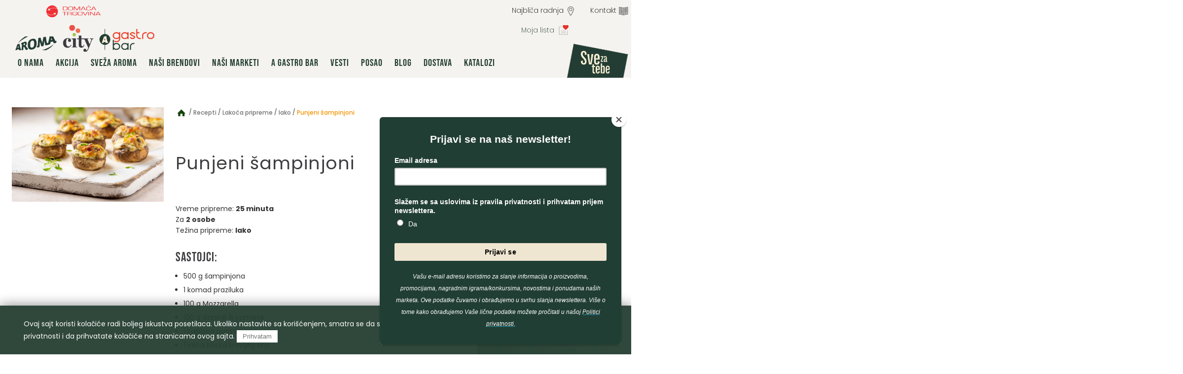

--- FILE ---
content_type: text/html; charset=UTF-8
request_url: https://aromamarketi.rs/aroma-recepti/punjeni-sampinjoni/
body_size: 9610
content:

<!DOCTYPE html>
<html xmlns="http://www.w3.org/1999/xhtml" lang="sr" xml:lang="sr">
	<head>
		<meta http-equiv="Content-Type" content="text/html; charset=UTF-8"/>
		<meta http-equiv="X-UA-Compatible" content="IE=edge,chrome=1"/>
		<meta name="viewport" content="width=device-width, initial-scale=1.0, maximum-scale=1.0, user-scalable=no"/>
		<meta name="author" content="GSM solutions - gsm.rs"/>
		<link rel="apple-touch-icon" sizes="180x180" href="/apple-touch-icon.png">
		<link rel="icon" type="image" sizes="32x32" href="/favicon-32x32.png">
		<link rel="icon" type="image" sizes="16x16" href="/favicon-16x16.png">
		
		<meta name='robots' content='index, follow, max-image-preview:large, max-snippet:-1, max-video-preview:-1' />
	
	<title>Punjeni šampinjoni | Aroma</title>
	<link rel="canonical" href="https://aromamarketi.rs/aroma-recepti/punjeni-sampinjoni/" />
	<meta property="og:locale" content="en_US" />
	<meta property="og:type" content="article" />
	<meta property="og:title" content="Punjeni šampinjoni | Aroma" />
	<meta property="og:url" content="https://aromamarketi.rs/aroma-recepti/punjeni-sampinjoni/" />
	<meta property="og:site_name" content="Aroma" />
	<meta property="article:publisher" content="https://www.facebook.com/aromamarketisrbija/" />
	<meta name="twitter:card" content="summary_large_image" />
	<script type="application/ld+json" class="yoast-schema-graph">{"@context":"https://schema.org","@graph":[{"@type":"WebPage","@id":"https://aromamarketi.rs/aroma-recepti/punjeni-sampinjoni/","url":"https://aromamarketi.rs/aroma-recepti/punjeni-sampinjoni/","name":"Punjeni šampinjoni | Aroma","isPartOf":{"@id":"https://aromamarketi.rs/#website"},"datePublished":"2021-02-07T09:43:18+00:00","dateModified":"2021-02-07T09:43:18+00:00","breadcrumb":{"@id":"https://aromamarketi.rs/aroma-recepti/punjeni-sampinjoni/#breadcrumb"},"inLanguage":"en-US","potentialAction":[{"@type":"ReadAction","target":["https://aromamarketi.rs/aroma-recepti/punjeni-sampinjoni/"]}]},{"@type":"BreadcrumbList","@id":"https://aromamarketi.rs/aroma-recepti/punjeni-sampinjoni/#breadcrumb","itemListElement":[{"@type":"ListItem","position":1,"name":"Home","item":"https://aromamarketi.rs/"},{"@type":"ListItem","position":2,"name":"Recipes","item":"https://aromamarketi.rs/aroma-recepti/"},{"@type":"ListItem","position":3,"name":"Punjeni šampinjoni"}]},{"@type":"WebSite","@id":"https://aromamarketi.rs/#website","url":"https://aromamarketi.rs/","name":"Aroma","description":"Pogledajte našu ponudu","publisher":{"@id":"https://aromamarketi.rs/#organization"},"potentialAction":[{"@type":"SearchAction","target":{"@type":"EntryPoint","urlTemplate":"https://aromamarketi.rs/?s={search_term_string}"},"query-input":"required name=search_term_string"}],"inLanguage":"en-US"},{"@type":"Organization","@id":"https://aromamarketi.rs/#organization","name":"Aroma domaća trgovina","url":"https://aromamarketi.rs/","logo":{"@type":"ImageObject","inLanguage":"en-US","@id":"https://aromamarketi.rs/#/schema/logo/image/","url":"https://aromamarketi.rs/wp-content/uploads/2020/11/Aroma-Domaca-Trgovina-logo.png","contentUrl":"https://aromamarketi.rs/wp-content/uploads/2020/11/Aroma-Domaca-Trgovina-logo.png","width":1231,"height":300,"caption":"Aroma domaća trgovina"},"image":{"@id":"https://aromamarketi.rs/#/schema/logo/image/"},"sameAs":["https://www.instagram.com/aroma_marketi/","https://www.linkedin.com/company/aroma-srbija/","https://www.facebook.com/aromamarketisrbija/"]}]}</script>
	

<link rel='stylesheet' id='classic-theme-styles-css' href='https://aromamarketi.rs/wp-includes/css/classic-themes.min.css?ver=1' type='text/css' media='all' />
<style id='global-styles-inline-css' type='text/css'>
body{--wp--preset--color--black: #000000;--wp--preset--color--cyan-bluish-gray: #abb8c3;--wp--preset--color--white: #ffffff;--wp--preset--color--pale-pink: #f78da7;--wp--preset--color--vivid-red: #cf2e2e;--wp--preset--color--luminous-vivid-orange: #ff6900;--wp--preset--color--luminous-vivid-amber: #fcb900;--wp--preset--color--light-green-cyan: #7bdcb5;--wp--preset--color--vivid-green-cyan: #00d084;--wp--preset--color--pale-cyan-blue: #8ed1fc;--wp--preset--color--vivid-cyan-blue: #0693e3;--wp--preset--color--vivid-purple: #9b51e0;--wp--preset--gradient--vivid-cyan-blue-to-vivid-purple: linear-gradient(135deg,rgba(6,147,227,1) 0%,rgb(155,81,224) 100%);--wp--preset--gradient--light-green-cyan-to-vivid-green-cyan: linear-gradient(135deg,rgb(122,220,180) 0%,rgb(0,208,130) 100%);--wp--preset--gradient--luminous-vivid-amber-to-luminous-vivid-orange: linear-gradient(135deg,rgba(252,185,0,1) 0%,rgba(255,105,0,1) 100%);--wp--preset--gradient--luminous-vivid-orange-to-vivid-red: linear-gradient(135deg,rgba(255,105,0,1) 0%,rgb(207,46,46) 100%);--wp--preset--gradient--very-light-gray-to-cyan-bluish-gray: linear-gradient(135deg,rgb(238,238,238) 0%,rgb(169,184,195) 100%);--wp--preset--gradient--cool-to-warm-spectrum: linear-gradient(135deg,rgb(74,234,220) 0%,rgb(151,120,209) 20%,rgb(207,42,186) 40%,rgb(238,44,130) 60%,rgb(251,105,98) 80%,rgb(254,248,76) 100%);--wp--preset--gradient--blush-light-purple: linear-gradient(135deg,rgb(255,206,236) 0%,rgb(152,150,240) 100%);--wp--preset--gradient--blush-bordeaux: linear-gradient(135deg,rgb(254,205,165) 0%,rgb(254,45,45) 50%,rgb(107,0,62) 100%);--wp--preset--gradient--luminous-dusk: linear-gradient(135deg,rgb(255,203,112) 0%,rgb(199,81,192) 50%,rgb(65,88,208) 100%);--wp--preset--gradient--pale-ocean: linear-gradient(135deg,rgb(255,245,203) 0%,rgb(182,227,212) 50%,rgb(51,167,181) 100%);--wp--preset--gradient--electric-grass: linear-gradient(135deg,rgb(202,248,128) 0%,rgb(113,206,126) 100%);--wp--preset--gradient--midnight: linear-gradient(135deg,rgb(2,3,129) 0%,rgb(40,116,252) 100%);--wp--preset--duotone--dark-grayscale: url('#wp-duotone-dark-grayscale');--wp--preset--duotone--grayscale: url('#wp-duotone-grayscale');--wp--preset--duotone--purple-yellow: url('#wp-duotone-purple-yellow');--wp--preset--duotone--blue-red: url('#wp-duotone-blue-red');--wp--preset--duotone--midnight: url('#wp-duotone-midnight');--wp--preset--duotone--magenta-yellow: url('#wp-duotone-magenta-yellow');--wp--preset--duotone--purple-green: url('#wp-duotone-purple-green');--wp--preset--duotone--blue-orange: url('#wp-duotone-blue-orange');--wp--preset--font-size--small: 13px;--wp--preset--font-size--medium: 20px;--wp--preset--font-size--large: 36px;--wp--preset--font-size--x-large: 42px;--wp--preset--spacing--20: 0.44rem;--wp--preset--spacing--30: 0.67rem;--wp--preset--spacing--40: 1rem;--wp--preset--spacing--50: 1.5rem;--wp--preset--spacing--60: 2.25rem;--wp--preset--spacing--70: 3.38rem;--wp--preset--spacing--80: 5.06rem;}:where(.is-layout-flex){gap: 0.5em;}body .is-layout-flow > .alignleft{float: left;margin-inline-start: 0;margin-inline-end: 2em;}body .is-layout-flow > .alignright{float: right;margin-inline-start: 2em;margin-inline-end: 0;}body .is-layout-flow > .aligncenter{margin-left: auto !important;margin-right: auto !important;}body .is-layout-constrained > .alignleft{float: left;margin-inline-start: 0;margin-inline-end: 2em;}body .is-layout-constrained > .alignright{float: right;margin-inline-start: 2em;margin-inline-end: 0;}body .is-layout-constrained > .aligncenter{margin-left: auto !important;margin-right: auto !important;}body .is-layout-constrained > :where(:not(.alignleft):not(.alignright):not(.alignfull)){max-width: var(--wp--style--global--content-size);margin-left: auto !important;margin-right: auto !important;}body .is-layout-constrained > .alignwide{max-width: var(--wp--style--global--wide-size);}body .is-layout-flex{display: flex;}body .is-layout-flex{flex-wrap: wrap;align-items: center;}body .is-layout-flex > *{margin: 0;}:where(.wp-block-columns.is-layout-flex){gap: 2em;}.has-black-color{color: var(--wp--preset--color--black) !important;}.has-cyan-bluish-gray-color{color: var(--wp--preset--color--cyan-bluish-gray) !important;}.has-white-color{color: var(--wp--preset--color--white) !important;}.has-pale-pink-color{color: var(--wp--preset--color--pale-pink) !important;}.has-vivid-red-color{color: var(--wp--preset--color--vivid-red) !important;}.has-luminous-vivid-orange-color{color: var(--wp--preset--color--luminous-vivid-orange) !important;}.has-luminous-vivid-amber-color{color: var(--wp--preset--color--luminous-vivid-amber) !important;}.has-light-green-cyan-color{color: var(--wp--preset--color--light-green-cyan) !important;}.has-vivid-green-cyan-color{color: var(--wp--preset--color--vivid-green-cyan) !important;}.has-pale-cyan-blue-color{color: var(--wp--preset--color--pale-cyan-blue) !important;}.has-vivid-cyan-blue-color{color: var(--wp--preset--color--vivid-cyan-blue) !important;}.has-vivid-purple-color{color: var(--wp--preset--color--vivid-purple) !important;}.has-black-background-color{background-color: var(--wp--preset--color--black) !important;}.has-cyan-bluish-gray-background-color{background-color: var(--wp--preset--color--cyan-bluish-gray) !important;}.has-white-background-color{background-color: var(--wp--preset--color--white) !important;}.has-pale-pink-background-color{background-color: var(--wp--preset--color--pale-pink) !important;}.has-vivid-red-background-color{background-color: var(--wp--preset--color--vivid-red) !important;}.has-luminous-vivid-orange-background-color{background-color: var(--wp--preset--color--luminous-vivid-orange) !important;}.has-luminous-vivid-amber-background-color{background-color: var(--wp--preset--color--luminous-vivid-amber) !important;}.has-light-green-cyan-background-color{background-color: var(--wp--preset--color--light-green-cyan) !important;}.has-vivid-green-cyan-background-color{background-color: var(--wp--preset--color--vivid-green-cyan) !important;}.has-pale-cyan-blue-background-color{background-color: var(--wp--preset--color--pale-cyan-blue) !important;}.has-vivid-cyan-blue-background-color{background-color: var(--wp--preset--color--vivid-cyan-blue) !important;}.has-vivid-purple-background-color{background-color: var(--wp--preset--color--vivid-purple) !important;}.has-black-border-color{border-color: var(--wp--preset--color--black) !important;}.has-cyan-bluish-gray-border-color{border-color: var(--wp--preset--color--cyan-bluish-gray) !important;}.has-white-border-color{border-color: var(--wp--preset--color--white) !important;}.has-pale-pink-border-color{border-color: var(--wp--preset--color--pale-pink) !important;}.has-vivid-red-border-color{border-color: var(--wp--preset--color--vivid-red) !important;}.has-luminous-vivid-orange-border-color{border-color: var(--wp--preset--color--luminous-vivid-orange) !important;}.has-luminous-vivid-amber-border-color{border-color: var(--wp--preset--color--luminous-vivid-amber) !important;}.has-light-green-cyan-border-color{border-color: var(--wp--preset--color--light-green-cyan) !important;}.has-vivid-green-cyan-border-color{border-color: var(--wp--preset--color--vivid-green-cyan) !important;}.has-pale-cyan-blue-border-color{border-color: var(--wp--preset--color--pale-cyan-blue) !important;}.has-vivid-cyan-blue-border-color{border-color: var(--wp--preset--color--vivid-cyan-blue) !important;}.has-vivid-purple-border-color{border-color: var(--wp--preset--color--vivid-purple) !important;}.has-vivid-cyan-blue-to-vivid-purple-gradient-background{background: var(--wp--preset--gradient--vivid-cyan-blue-to-vivid-purple) !important;}.has-light-green-cyan-to-vivid-green-cyan-gradient-background{background: var(--wp--preset--gradient--light-green-cyan-to-vivid-green-cyan) !important;}.has-luminous-vivid-amber-to-luminous-vivid-orange-gradient-background{background: var(--wp--preset--gradient--luminous-vivid-amber-to-luminous-vivid-orange) !important;}.has-luminous-vivid-orange-to-vivid-red-gradient-background{background: var(--wp--preset--gradient--luminous-vivid-orange-to-vivid-red) !important;}.has-very-light-gray-to-cyan-bluish-gray-gradient-background{background: var(--wp--preset--gradient--very-light-gray-to-cyan-bluish-gray) !important;}.has-cool-to-warm-spectrum-gradient-background{background: var(--wp--preset--gradient--cool-to-warm-spectrum) !important;}.has-blush-light-purple-gradient-background{background: var(--wp--preset--gradient--blush-light-purple) !important;}.has-blush-bordeaux-gradient-background{background: var(--wp--preset--gradient--blush-bordeaux) !important;}.has-luminous-dusk-gradient-background{background: var(--wp--preset--gradient--luminous-dusk) !important;}.has-pale-ocean-gradient-background{background: var(--wp--preset--gradient--pale-ocean) !important;}.has-electric-grass-gradient-background{background: var(--wp--preset--gradient--electric-grass) !important;}.has-midnight-gradient-background{background: var(--wp--preset--gradient--midnight) !important;}.has-small-font-size{font-size: var(--wp--preset--font-size--small) !important;}.has-medium-font-size{font-size: var(--wp--preset--font-size--medium) !important;}.has-large-font-size{font-size: var(--wp--preset--font-size--large) !important;}.has-x-large-font-size{font-size: var(--wp--preset--font-size--x-large) !important;}
.wp-block-navigation a:where(:not(.wp-element-button)){color: inherit;}
:where(.wp-block-columns.is-layout-flex){gap: 2em;}
.wp-block-pullquote{font-size: 1.5em;line-height: 1.6;}
</style>
<link rel='stylesheet' id='theme_style-css' href='//aromamarketi.rs/wp-content/themes/aroma/frontend_stuff/assets/inc/css/style-min.css?ver=1743109951' type='text/css' media='all' />
<link rel="https://api.w.org/" href="https://aromamarketi.rs/wp-json/" /><link rel="EditURI" type="application/rsd+xml" title="RSD" href="https://aromamarketi.rs/xmlrpc.php?rsd" />
<link rel="wlwmanifest" type="application/wlwmanifest+xml" href="https://aromamarketi.rs/wp-includes/wlwmanifest.xml" />
<meta name="generator" content="WordPress 6.1.9" />
<link rel='shortlink' href='https://aromamarketi.rs/?p=599' />
<link rel="alternate" type="application/json+oembed" href="https://aromamarketi.rs/wp-json/oembed/1.0/embed?url=https%3A%2F%2Faromamarketi.rs%2Faroma-recepti%2Fpunjeni-sampinjoni%2F" />
<link rel="alternate" type="text/xml+oembed" href="https://aromamarketi.rs/wp-json/oembed/1.0/embed?url=https%3A%2F%2Faromamarketi.rs%2Faroma-recepti%2Fpunjeni-sampinjoni%2F&#038;format=xml" />

<script async src="https://www.googletagmanager.com/gtag/js?id=G-BEH4TMGS06"></script>
<script>
  window.dataLayer = window.dataLayer || [];
  function gtag(){dataLayer.push(arguments);}
  gtag('js', new Date());

  gtag('config', 'G-BEH4TMGS06');
</script>

<script id="mcjs">!function(c,h,i,m,p){m=c.createElement(h),p=c.getElementsByTagName(h)[0],m.async=1,m.src=i,p.parentNode.insertBefore(m,p)}(document,"script","https://chimpstatic.com/mcjs-connected/js/users/5d786144ecbb981337f07bfff/74b65fcad8f01b403021cc2a1.js");</script>			<link rel="shortcut icon" href="//aromamarketi.rs/wp-content/themes/aroma/frontend_stuff/assets/images/favicon/v3/favicon.ico" type="image/x-icon" />
			<link rel="apple-touch-icon" sizes="57x57" href="//aromamarketi.rs/wp-content/themes/aroma/frontend_stuff/assets/images/favicon/v3/apple-icon-57x57.png"/>
			<link rel="apple-touch-icon" sizes="60x60" href="//aromamarketi.rs/wp-content/themes/aroma/frontend_stuff/assets/images/favicon/v3/apple-icon-60x60.png"/>
			<link rel="apple-touch-icon" sizes="72x72" href="//aromamarketi.rs/wp-content/themes/aroma/frontend_stuff/assets/images/favicon/v3/apple-icon-72x72.png"/>
			<link rel="apple-touch-icon" sizes="76x76" href="//aromamarketi.rs/wp-content/themes/aroma/frontend_stuff/assets/images/favicon/v3/apple-icon-76x76.png"/>
			<link rel="apple-touch-icon" sizes="114x114" href="//aromamarketi.rs/wp-content/themes/aroma/frontend_stuff/assets/images/favicon/v3/apple-icon-114x114.png"/>
			<link rel="apple-touch-icon" sizes="120x120" href="//aromamarketi.rs/wp-content/themes/aroma/frontend_stuff/assets/images/favicon/v3/apple-icon-120x120.png"/>
			<link rel="apple-touch-icon" sizes="144x144" href="//aromamarketi.rs/wp-content/themes/aroma/frontend_stuff/assets/images/favicon/v3/apple-icon-144x144.png"/>
			<link rel="apple-touch-icon" sizes="152x152" href="//aromamarketi.rs/wp-content/themes/aroma/frontend_stuff/assets/images/favicon/v3/apple-icon-152x152.png"/>
			<link rel="apple-touch-icon" sizes="180x180" href="//aromamarketi.rs/wp-content/themes/aroma/frontend_stuff/assets/images/favicon/v3/apple-icon-180x180.png"/>
			<link rel="icon" type="image/png" sizes="192x192"	href="//aromamarketi.rs/wp-content/themes/aroma/frontend_stuff/assets/images/favicon/v3/android-icon-192x192.png"/>
			<link rel="icon" type="image/png" sizes="32x32" href="//aromamarketi.rs/wp-content/themes/aroma/frontend_stuff/assets/images/favicon/v3/favicon-32x32.png"/>
			<link rel="icon" type="image/png" sizes="96x96" href="//aromamarketi.rs/wp-content/themes/aroma/frontend_stuff/assets/images/favicon/v3/favicon-96x96.png"/>
			<link rel="icon" type="image/png" sizes="16x16" href="//aromamarketi.rs/wp-content/themes/aroma/frontend_stuff/assets/images/favicon/v3/favicon-16x16.png"/>
			<link rel="manifest" href="//aromamarketi.rs/wp-content/themes/aroma/frontend_stuff/assets/images/favicon/v3/manifest.json"/>
			<meta name="msapplication-TileColor" content="#2b5797">
			<link rel="icon" href="//aromamarketi.rs/wp-content/themes/aroma/frontend_stuff/assets/images/favicon/v3/favicon.ico" type="image/x-icon" />
			<meta name="msapplication-TileImage" content="//aromamarketi.rs/wp-content/themes/aroma/frontend_stuff/assets/images/favicon/v3/ms-icon-144x144.png"/>
			<link rel="mask-icon" href="//aromamarketi.rs/wp-content/themes/aroma/frontend_stuff/assets/images/favicon/v3/safari-pinned-tab.svg" color="#0055b8"/>
			<meta name="msapplication-TileColor" content="#0055b8"/>
			<meta name="theme-color" content="#ffffff"/>
			<style type="text/css">.recentcomments a{display:inline !important;padding:0 !important;margin:0 !important;}</style><script>document.addEventListener("DOMContentLoaded", function() {
  // Select the div with the specific ID
  const targetDiv = document.getElementById("leaflet_8563");

  // Check if the targetDiv exists
  if (targetDiv) {
    // Find the child div with the specific class
    const datesDiv = targetDiv.querySelector(".module__leaflet__dates");

    // If the child div is found, add "display: none" to it
    if (datesDiv) {
      datesDiv.style.display = "none";
    }
  }
});
</script>		
	</head>
	<body class="recipes-template-default single single-recipes postid-599 modals-init">
<header class="header-menu module">
	<div class="header-menu__container module__container">
		<div class="header-wrapper">
						<div class="header-top-wrapper">
				<div class="header-menu__logo">
					<div class="header-menu__logo__inner">
						<a href="https://aromamarketi.rs" class="header-menu__logo__link"><strong>Aroma</strong>
							group</a>
					</div>
				</div>
																<div class="top-menu__hamburger top-menu">
				</div>
				<nav class="top-menu-navigation"><ul id="nav-menu-1" class="top-menu-navigation__list"><li id="menu-item-1679" class="radnja-link menu-item menu-item-type-post_type menu-item-object-page menu-item-1679"><a href="https://aromamarketi.rs/lokacije/">Najbliža radnja</a></li><li id="menu-item-1820" class="top-menu-navigation__list__item menu-item menu-item-type-post_type menu-item-object-page menu-item-1820"><a href="https://aromamarketi.rs/kontakt/">Kontakt</a></li></ul></nav>			</div>
						<div class="header-bottom-wrapper">
				<div class="header-menu__hamburger hamburger-menu">
					<button class="hamburger-menu-button"><span class="icon-bar"></span></button>
				</div>
								<nav class="hamburger-menu-navigation"><ul id="nav-menu-1" class="hamburger-menu-navigation__list"><li id="menu-item-1465" class="hamburger-menu-navigation__list__item menu-item menu-item-type-post_type menu-item-object-page menu-item-1465"><a href="https://aromamarketi.rs/o-nama/">O nama</a></li><li id="menu-item-1656" class="hamburger-menu-navigation__list__item menu-item menu-item-type-post_type menu-item-object-page menu-item-1656"><a href="https://aromamarketi.rs/akcije/">Akcija</a></li><li id="menu-item-1646" class="hamburger-menu-navigation__list__item menu-item menu-item-type-post_type menu-item-object-page menu-item-1646"><a href="https://aromamarketi.rs/sveza-aroma/">Sveža Aroma</a></li><li id="menu-item-1682" class="hamburger-menu-navigation__list__item menu-item menu-item-type-post_type menu-item-object-page menu-item-has-children menu-item-1682"><a href="https://aromamarketi.rs/nasi-brendovi-i-partneri/">Naši brendovi</a>
<ul class="sub-menu">
	<li id="menu-item-1706" class="hamburger-menu-navigation__list__item menu-item menu-item-type-post_type menu-item-object-brands menu-item-1706"><a href="https://aromamarketi.rs/nasi-brendovi-i-partneri/aromina-pekara/">Aromina pekara</a></li>	<li id="menu-item-1694" class="hamburger-menu-navigation__list__item menu-item menu-item-type-post_type menu-item-object-brands menu-item-1694"><a href="https://aromamarketi.rs/nasi-brendovi-i-partneri/montella/">Montella</a></li>	<li id="menu-item-1693" class="hamburger-menu-navigation__list__item menu-item menu-item-type-post_type menu-item-object-brands menu-item-1693"><a href="https://aromamarketi.rs/nasi-brendovi-i-partneri/conad/">Conad</a></li></ul>
</li><li id="menu-item-3914" class="hamburger-menu-navigation__list__item menu-item menu-item-type-custom menu-item-object-custom menu-item-has-children menu-item-3914"><a>Naši marketi</a>
<ul class="sub-menu">
	<li id="menu-item-3915" class="hamburger-menu-navigation__list__item menu-item menu-item-type-custom menu-item-object-custom menu-item-3915"><a href="https://aromamarketi.rs/aroma-baner/">Aroma</a></li>	<li id="menu-item-3916" class="hamburger-menu-navigation__list__item menu-item menu-item-type-custom menu-item-object-custom menu-item-3916"><a href="https://aromamarketi.rs/ponude/city-ponuda/">City</a></li></ul>
</li><li id="menu-item-9082" class="hamburger-menu-navigation__list__item menu-item menu-item-type-post_type menu-item-object-page menu-item-9082"><a href="https://aromamarketi.rs/a-gastro-bar/">A Gastro Bar</a></li><li id="menu-item-1669" class="hamburger-menu-navigation__list__item menu-item menu-item-type-post_type_archive menu-item-object-news menu-item-1669"><a href="https://aromamarketi.rs/aroma-novosti/">Vesti</a></li><li id="menu-item-1439" class="hamburger-menu-navigation__list__item menu-item menu-item-type-post_type menu-item-object-page menu-item-1439"><a href="https://aromamarketi.rs/zaposljavanje/">Posao</a></li><li id="menu-item-9227" class="hamburger-menu-navigation__list__item menu-item menu-item-type-post_type_archive menu-item-object-blog menu-item-has-children menu-item-9227"><a href="https://aromamarketi.rs/blog/">Blog</a>
<ul class="sub-menu">
	<li id="menu-item-9228" class="hamburger-menu-navigation__list__item menu-item menu-item-type-post_type_archive menu-item-object-blog menu-item-9228"><a href="https://aromamarketi.rs/blog/">Blog</a></li>	<li id="menu-item-1429" class="hamburger-menu-navigation__list__item menu-item menu-item-type-post_type_archive menu-item-object-recipes menu-item-1429"><a href="https://aromamarketi.rs/aroma-recepti/">Recepti</a></li></ul>
</li><li id="menu-item-1681" class="hamburger-menu-navigation__list__item menu-item menu-item-type-post_type menu-item-object-page menu-item-1681"><a href="https://aromamarketi.rs/dostava/">Dostava</a></li><li id="menu-item-10042" class="hamburger-menu-navigation__list__item menu-item menu-item-type-custom menu-item-object-custom menu-item-has-children menu-item-10042"><a href="#">Katalozi</a>
<ul class="sub-menu">
	<li id="menu-item-10044" class="hamburger-menu-navigation__list__item menu-item menu-item-type-post_type menu-item-object-page menu-item-10044"><a href="https://aromamarketi.rs/katalozi-aroma/">Aroma katalozi</a></li>	<li id="menu-item-10043" class="hamburger-menu-navigation__list__item menu-item menu-item-type-post_type menu-item-object-page menu-item-10043"><a href="https://aromamarketi.rs/katalozi-city/">City katalozi</a></li></ul>
</li></ul><nav class="top-menu-navigation"><ul id="nav-menu-1" class="top-menu-navigation__list"><li class="radnja-link menu-item menu-item-type-post_type menu-item-object-page menu-item-1679"><a href="https://aromamarketi.rs/lokacije/">Najbliža radnja</a></li><li class="top-menu-navigation__list__item menu-item menu-item-type-post_type menu-item-object-page menu-item-1820"><a href="https://aromamarketi.rs/kontakt/">Kontakt</a></li></ul></nav></nav>
				<div class="header-menu__user-action">
					<div class="header-menu__user-action__inner">
						<p>
															<a href="https://aromamarketi.rs/moja-lista/" class="header-menu__user-action__my-list">
									Moja lista								</a>
																				</p>
					</div>
				</div>
			</div>
			<button class="top-menu-button">
									
					<script>
						!function (f, b, e, v, n, t, s) {
							if (f.fbq) return; n = f.fbq = function () {
								n.callMethod ?
									n.callMethod.apply(n, arguments) : n.queue.push(arguments)
							};
							if (!f._fbq) f._fbq = n; n.push = n; n.loaded = !0; n.version = '2.0';
							n.queue = []; t = b.createElement(e); t.async = !0;
							t.src = v; s = b.getElementsByTagName(e)[0];
							s.parentNode.insertBefore(t, s)
						}(window, document, 'script',
							'https://connect.facebook.net/en_US/fbevents.js');
						fbq('init', '2495434944092689');
						fbq('track', 'PageView');
					</script>
					<noscript><img height="1" width="1" style="display:none"
							src="https://www.facebook.com/tr?id=2495434944092689&ev=PageView&noscript=1" /></noscript>
					
					<a href="https://aromamarketi.rs/lokacije/"><span class="top-location-icon">L</span></a><a href="https://aromamarketi.rs/akcije/"><span class="top-hamburger-icon">Akcije</span></a>
			</button>
		</div>
	</div>
</header>
<div class="container scrollable">

	<main class="main">

						<section class="module module__recipes">
	<div class="module__container">
		<div class="module__inner">
			<div class="module__recipes__sidebar">
				<div class="module__recipes__item__image">
					<img width="861" height="538" src="https://aromamarketi.rs/wp-content/uploads/2021/02/punjeni-sampinjoni.jpg" class="attachment-large size-large" alt="" decoding="async" loading="lazy" srcset="https://aromamarketi.rs/wp-content/uploads/2021/02/punjeni-sampinjoni.jpg 861w, https://aromamarketi.rs/wp-content/uploads/2021/02/punjeni-sampinjoni-300x187.jpg 300w, https://aromamarketi.rs/wp-content/uploads/2021/02/punjeni-sampinjoni-768x480.jpg 768w" sizes="(max-width: 861px) 100vw, 861px" />				</div>
			</div>

			<div class="module__recipes__main">
								<nav class="module__recipes__breadcrumbs">
					<ul><li class="home"><a href='https://aromamarketi.rs'>Početna</a></li><li class="cpt"><a href='https://aromamarketi.rs/aroma-recepti/'>Recepti</a></li><li><a href='https://aromamarketi.rs/recepti/lakoca-pripreme/'>Lakoća pripreme</a></li><li><a href='https://aromamarketi.rs/recepti/lako/'>lako</a></li><li class="active"><a href="Punjeni šampinjoni">Punjeni šampinjoni</a></li></ul>				</nav>
				<div class="flex">
					<div class="module__recipes__main-content">
												<section class="module__recipes__title-section">
														<h1 class="module__recipes__title-section__title">Punjeni šampinjoni</h1>

																				</section>

												<section class="module__recipes__items not-empty outside">
							<div class="module__recipes__item">
																									<div class="module__recipes__item__copy">
										<p>Vreme pripreme: <b>25 minuta<br />
</b>Za <b>2 osobe<br />
</b>Težina pripreme: <b>lako</b></p>
<h3>Sastojci:</h3>
<ul>
<li aria-level="1">500 g šampinjona</li>
<li aria-level="1">1 komad praziluka</li>
<li aria-level="1">100 g Mozzarella</li>
<li aria-level="1">100 g slanine ili pančete</li>
<li aria-level="1">1 kašičica parmezana</li>
<li aria-level="1">1 veća kocka kravljeg sira</li>
<li aria-level="1">1 veza peršuna</li>
<li aria-level="1">1 prstohvat soli</li>
<li aria-level="1">malo bibera</li>
</ul>
<h3>Priprema:</h3>
<ol>
<li aria-level="1"> Očistite šampinjone.</li>
<li aria-level="1">Mozzarellu narendati, dodati sitno naseckani praziluk  i slaninu, zatim dodajte sitno seckani peršun, so i biber i sve zajedno izmešati.</li>
<li aria-level="1">Za drugu vrstu punjenja narezati malo slanine na sitne kockice, pripremiti otopljeni  sir i parmezan.</li>
<li aria-level="1">Pečurke punite dobijenim  smesama za šampinjone. Jedne punite smesom mozzarelle, prazilka i slanine, a druge sa topljenim sirom,  kockicama slanine i na vrh svih pečuraka koje su napunjene stavite parmezan.</li>
<li aria-level="1">Peći u rerni na 200 stepeni 15-20 minuta.</li>
</ol>
									</div>
															</div>
						</section>

						<section class="module__social">
							
							<a class="module__social__link" href="https://facebook.com/sharer/sharer.php?u=https%3A%2F%2Faromamarketi.rs%2Faroma-recepti%2Fpunjeni-sampinjoni%2F" target="_blank" rel="nofollow noopener" aria-label="">
								<div class="module__social module__social--facebook module__social--small">
									<div aria-hidden="true" class="module__social__icon module__social__icon--solid">
										<svg xmlns="//www.w3.org/2000/svg" viewBox="0 0 24 24"><path d="M18.77 7.46H14.5v-1.9c0-.9.6-1.1 1-1.1h3V.5h-4.33C10.24.5 9.5 3.44 9.5 5.32v2.15h-3v4h3v12h5v-12h3.85l.42-4z"/></svg>
									</div>
								</div>
							</a>

							
							<a class="module__social__link" href="https://twitter.com/intent/tweet/?text=Punjeni%20%C5%A1ampinjoni&url=https%3A%2F%2Faromamarketi.rs%2Faroma-recepti%2Fpunjeni-sampinjoni%2F" target="_blank" rel="nofollow noopener" aria-label="">
								<div class="module__social module__social--twitter module__social--small"><div aria-hidden="true" class="module__social__icon module__social__icon--solid">
									<svg xmlns="//www.w3.org/2000/svg" viewBox="0 0 24 24"><path d="M23.44 4.83c-.8.37-1.5.38-2.22.02.93-.56.98-.96 1.32-2.02-.88.52-1.86.9-2.9 1.1-.82-.88-2-1.43-3.3-1.43-2.5 0-4.55 2.04-4.55 4.54 0 .36.03.7.1 1.04-3.77-.2-7.12-2-9.36-4.75-.4.67-.6 1.45-.6 2.3 0 1.56.8 2.95 2 3.77-.74-.03-1.44-.23-2.05-.57v.06c0 2.2 1.56 4.03 3.64 4.44-.67.2-1.37.2-2.06.08.58 1.8 2.26 3.12 4.25 3.16C5.78 18.1 3.37 18.74 1 18.46c2 1.3 4.4 2.04 6.97 2.04 8.35 0 12.92-6.92 12.92-12.93 0-.2 0-.4-.02-.6.9-.63 1.96-1.22 2.56-2.14z"/></svg>
									</div>
								</div>
							</a>

							
							<a class="module__social__link" href="https://www.linkedin.com/shareArticle?mini=true&url=https%3A%2F%2Faromamarketi.rs%2Faroma-recepti%2Fpunjeni-sampinjoni%2F&title=Punjeni%20%C5%A1ampinjoni&summary=&source=https://aromamarketi.rs" target="_blank" rel="nofollow noopener" aria-label="">
							  <div class="module__social module__social--linkedin module__social--small"><div aria-hidden="true" class="module__social__icon module__social__icon--solid">
							    <svg xmlns="http://www.w3.org/2000/svg" viewBox="0 0 24 24"><path d="M6.5 21.5h-5v-13h5v13zM4 6.5C2.5 6.5 1.5 5.3 1.5 4s1-2.4 2.5-2.4c1.6 0 2.5 1 2.6 2.5 0 1.4-1 2.5-2.6 2.5zm11.5 6c-1 0-2 1-2 2v7h-5v-13h5V10s1.6-1.5 4-1.5c3 0 5 2.2 5 6.3v6.7h-5v-7c0-1-1-2-2-2z"/></svg>
							    </div>
							  </div>
							</a>

							
							<a class="module__social__link" href="mailto:?subject=Punjeni%20%C5%A1ampinjoni&body=Hej%2C%0A%0Apogledaj%20ovaj%20recept%20na%20Arominom%20sajtu%0A%0Ahttps%3A%2F%2Faromamarketi.rs%2Faroma-recepti%2Fpunjeni-sampinjoni%2F%0A%0A" target="_self" rel="nofollow noopener" aria-label="">
								<div class="module__social module__social--email module__social--small"><div aria-hidden="true" class="module__social__icon module__social__icon--solid">
									<svg xmlns="http://www.w3.org/2000/svg" viewBox="0 0 24 24"><path d="M22 4H2C.9 4 0 4.9 0 6v12c0 1.1.9 2 2 2h20c1.1 0 2-.9 2-2V6c0-1.1-.9-2-2-2zM7.25 14.43l-3.5 2c-.08.05-.17.07-.25.07-.17 0-.34-.1-.43-.25-.14-.24-.06-.55.18-.68l3.5-2c.24-.14.55-.06.68.18.14.24.06.55-.18.68zm4.75.07c-.1 0-.2-.03-.27-.08l-8.5-5.5c-.23-.15-.3-.46-.15-.7.15-.22.46-.3.7-.14L12 13.4l8.23-5.32c.23-.15.54-.08.7.15.14.23.07.54-.16.7l-8.5 5.5c-.08.04-.17.07-.27.07zm8.93 1.75c-.1.16-.26.25-.43.25-.08 0-.17-.02-.25-.07l-3.5-2c-.24-.13-.32-.44-.18-.68s.44-.32.68-.18l3.5 2c.24.13.32.44.18.68z"/></svg>
									</div>
								</div>
							</a>
						</section>
					</div>
					<div class="module__recipes__related">
						<h2 class="module__recipes__related__title">Slični recepti</h2>
						<div class="module__recipes__related__copy">
							<div class='yarpp yarpp-related yarpp-related-website yarpp-template-yarpp-template-aroma-related-post-list'>
<div class="module__recipes__related__items">
	
					<div class="module__recipes__related__items__item">
								<a href="https://aromamarketi.rs/aroma-recepti/zalogaji-od-avokada/" class="module__recipes__related__items__item__link">
					<div class="module__recipes__related__items__item__image"><img src="https://aromamarketi.rs/wp-content/themes/aroma/frontend_stuff/assets/images/no-image.png" width="2200" height="1375" alt="Nema slike" /></div>
					<div class="module__recipes__related__items__item__copy">
						<h3 class="module__recipes__related__items__subtitle">Zalogaji od avokada</h3>
					</div>
				</a>
			</div>
					<div class="module__recipes__related__items__item">
								<a href="https://aromamarketi.rs/aroma-recepti/kanapei-sa-nadevom-od-lososa/" class="module__recipes__related__items__item__link">
					<div class="module__recipes__related__items__item__image"><img src="https://aromamarketi.rs/wp-content/themes/aroma/frontend_stuff/assets/images/no-image.png" width="2200" height="1375" alt="Nema slike" /></div>
					<div class="module__recipes__related__items__item__copy">
						<h3 class="module__recipes__related__items__subtitle">Kanapei sa nadevom od lososa</h3>
					</div>
				</a>
			</div>
					<div class="module__recipes__related__items__item">
								<a href="https://aromamarketi.rs/aroma-recepti/pasta-salata-sa-pestom-i-paprikom/" class="module__recipes__related__items__item__link">
					<div class="module__recipes__related__items__item__image"><img src="https://aromamarketi.rs/wp-content/themes/aroma/frontend_stuff/assets/images/no-image.png" width="2200" height="1375" alt="Nema slike" /></div>
					<div class="module__recipes__related__items__item__copy">
						<h3 class="module__recipes__related__items__subtitle">Pasta salata sa pestom i paprikom</h3>
					</div>
				</a>
			</div>
					<div class="module__recipes__related__items__item">
								<a href="https://aromamarketi.rs/aroma-recepti/tortilje-sa-mlevenim-mesom/" class="module__recipes__related__items__item__link">
					<div class="module__recipes__related__items__item__image"><img src="https://aromamarketi.rs/wp-content/themes/aroma/frontend_stuff/assets/images/no-image.png" width="2200" height="1375" alt="Nema slike" /></div>
					<div class="module__recipes__related__items__item__copy">
						<h3 class="module__recipes__related__items__subtitle">Tortilje sa mlevenim mesom</h3>
					</div>
				</a>
			</div>
		
	</div>
</div>
						</div>
					</div>
				</div>
			</div>
		</div>
	</div>
</section>
	</main>

		<footer class="module footer">
	<div class="module__container">
				<div class="footer__column footer__mailchimp">
			<form class="mailchimp-form" action="/" method="POST" name="mailchimp_subscription" autocomplete="off"
	id="mailchimpForm">
	<h3 class="mailchimp-form__title">Newsletter</h3>
	<div>
		<label for="mailchimp-text-field">
			<input type="email" placeholder="Prijavite se za naš newsletter" value="" class="mailchimp-form__text"
				name="email" required="required" id="mailchimp-text-field"
				oninvalid="setCustomValidity('Unesite ispravnu email adresu.')" oninput="setCustomValidity('')" />
		</label>
		<button class="mailchimp-form__cta">
			<span>Pošalji</span>
			<img src="https://aromamarketi.rs/wp-content/themes/aroma/frontend_stuff/assets/images/tiny-red.gif" alt="Učitavam ikonica"
				class="icon loader" width="10" height="10" />
		</button>
	</div>
	<p class="mailchimp-form__status">
		<span class="success">Hvala.</span>
		<span class="error">Došlo je do greške, pokušajte opet.</span>
	</p>
</form>

		</div>
							<div class="footer__column footer__navigation">
				<nav class="footer-menu-navigation"><ul id="nav-menu-1" class="footer-menu-navigation__list"><li id="menu-item-276" class="footer-menu-navigation__list__item menu-item menu-item-type-post_type menu-item-object-page menu-item-276"><a href="https://aromamarketi.rs/o-nama/ko-smo-mi/">O nama</a></li><li id="menu-item-1788" class="footer-menu-navigation__list__item menu-item menu-item-type-post_type menu-item-object-page menu-item-1788"><a href="https://aromamarketi.rs/akcije/">Akcija</a></li><li id="menu-item-1789" class="footer-menu-navigation__list__item menu-item menu-item-type-post_type menu-item-object-page menu-item-1789"><a href="https://aromamarketi.rs/sveza-aroma/">Sveža Aroma</a></li><li id="menu-item-1790" class="footer-menu-navigation__list__item menu-item menu-item-type-post_type menu-item-object-page menu-item-1790"><a href="https://aromamarketi.rs/nasi-brendovi-i-partneri/">Naši brendovi</a></li><li id="menu-item-9083" class="footer-menu-navigation__list__item menu-item menu-item-type-post_type menu-item-object-page menu-item-9083"><a href="https://aromamarketi.rs/a-gastro-bar/">A Gastro Bar</a></li><li id="menu-item-1791" class="footer-menu-navigation__list__item menu-item menu-item-type-post_type_archive menu-item-object-news menu-item-1791"><a href="https://aromamarketi.rs/aroma-novosti/">Vesti</a></li><li id="menu-item-1792" class="footer-menu-navigation__list__item menu-item menu-item-type-post_type menu-item-object-page menu-item-1792"><a href="https://aromamarketi.rs/zaposljavanje/">Zaposlenje</a></li><li id="menu-item-9226" class="footer-menu-navigation__list__item menu-item menu-item-type-post_type_archive menu-item-object-blog menu-item-9226"><a href="https://aromamarketi.rs/blog/">Blog</a></li><li id="menu-item-1795" class="footer-menu-navigation__list__item menu-item menu-item-type-post_type menu-item-object-page menu-item-1795"><a href="https://aromamarketi.rs/dostava/">Dostava</a></li><li id="menu-item-181" class="footer-menu-navigation__list__item menu-item menu-item-type-post_type menu-item-object-page menu-item-181"><a href="https://aromamarketi.rs/lokacije/">Lokacije</a></li><li id="menu-item-1821" class="footer-menu-navigation__list__item menu-item menu-item-type-post_type menu-item-object-page menu-item-1821"><a href="https://aromamarketi.rs/kontakt/">Kontakt</a></li><li id="menu-item-7046" class="footer-menu-navigation__list__item menu-item menu-item-type-post_type menu-item-object-page menu-item-7046"><a href="https://aromamarketi.rs/newsletter/">Newsletter</a></li><li id="menu-item-565" class="footer-menu-navigation__list__item menu-item menu-item-type-post_type menu-item-object-page menu-item-privacy-policy menu-item-565"><a href="https://aromamarketi.rs/politika-privatnosti/">Privatnost</a></li></ul></nav>			</div>
		
							<div class="footer__column footer__social">
				<ul><li><a href="https://www.facebook.com/aromamarketisrbija/" target="_blank" rel="nofollow" >Facebook</a></li><li><a href="https://www.instagram.com/aroma_marketi/" target="_blank" rel="nofollow" >Instagram</a></li><li><a href="https://www.linkedin.com/company/aroma-srbija/" target="_blank" rel="nofollow" >Linkedin</a></li></ul>			</div>
		
							<div class="footer__column footer__description">
				<p><strong>Domaća trgovina d.o.o.</strong><br />
Patrijarha Dimitrija 12d<br />
11000 Beograd, Srbija<br />
<a href="tel:+381112281149">(+381 11) 228 11 49</a><br />
<a href="mailto:office@domacatrgovina.rs">office@domacatrgovina.rs</a></p>
<p><strong>Pitanja i sugestije potrošača:</strong><br />
<a href="mailto:svezatebe@domacatrgovina.rs">svezatebe@domacatrgovina.rs</a></p>
			</div>
			</div>
	<p>&nbsp;</p>
	<p>&nbsp;</p>
	<p style="text-align:center;"><small>Copyright © 2024 Domaća trgovina d.o.o. Sva prava zadržana</small></p>
	
</footer>
<p class="scroll-to-top">
	<button>Na vrh</button>
</p>
</div>


<section class="module module_cookie_policy show">
	<div class="module__container">
		<div class="module__inner">
			<p>Ovaj sajt koristi kolačiće radi boljeg iskustva posetilaca.	Ukoliko nastavite sa korišćenjem, smatra se da ste saglasni sa našim uslovima	korišćenja navedenim u	<a href="https://aromamarketi.rs/politika-privatnosti/">Politici privatnosti</a>	i da prihvatate kolačiće na stranicama ovog sajta.</p>
			<button class="module_cookie_policy__CTA">Prihvatam</button>
		</div>
	</div>
</section>

		
		
		<script async src="https://www.googletagmanager.com/gtag/js?id=G-QQBG99KHSV"></script>
		<script>
			window.dataLayer = window.dataLayer || [];
			function gtag(){dataLayer.push(arguments);}
			gtag('js', new Date());
			gtag('config', 'G-QQBG99KHSV');
		</script>
	<script type='text/javascript' id='theme_script-js-extra'>
/* <![CDATA[ */
var $phpVars = {"breakpoint":{"tablet":960,"mobile":640},"wpHome":"https:\/\/aromamarketi.rs","themeFolder":"https:\/\/aromamarketi.rs\/wp-content\/themes\/aroma","gmapsApiKey":"AIzaSyAgmzsV2D4UX8OpTgjukmVQCdnBmEz6i5o","wpHomeLocal":"https:\/\/aromamarketi.rs","favoriteArticlesCookie":"_aroma_favorite_articles","locationCookie":"_aroma_current_location","policyCookie":"_aroma_cookie_policy"};
var wpcf7 = {"apiSettings":{"root":"https:\/\/aromamarketi.rs\/wp-json\/contact-form-7\/v1","namespace":"contact-form-7\/v1"}};
/* ]]> */
</script>
<script type='text/javascript' src='//aromamarketi.rs/wp-content/themes/aroma/frontend_stuff/assets/inc/js/script-min.js?ver=1742206346' id='theme_script-js'></script>
		
<script>
!function(f,b,e,v,n,t,s)
{if(f.fbq)return;n=f.fbq=function(){n.callMethod?
n.callMethod.apply(n,arguments):n.queue.push(arguments)};
if(!f._fbq)f._fbq=n;n.push=n;n.loaded=!0;n.version='2.0';
n.queue=[];t=b.createElement(e);t.async=!0;
t.src=v;s=b.getElementsByTagName(e)[0];
s.parentNode.insertBefore(t,s)}(window, document,'script',
'https://connect.facebook.net/en_US/fbevents.js');
fbq('init', '486492495741704');
fbq('track', 'PageView');
</script>
<noscript><img height="1" width="1" style="display:none"
src="https://www.facebook.com/tr?id=486492495741704&ev=PageView&noscript=1"
/></noscript>

	</body>
</html>

--- FILE ---
content_type: text/css
request_url: https://aromamarketi.rs/wp-content/themes/aroma/frontend_stuff/assets/inc/css/style-min.css?ver=1743109951
body_size: 29166
content:
@charset "UTF-8";body.compensate-for-scrollbar{overflow:hidden}.fancybox-active{height:auto}.fancybox-is-hidden{left:-9999px;margin:0;position:absolute!important;top:-9999px;visibility:hidden}.fancybox-container{-webkit-backface-visibility:hidden;height:100%;left:0;outline:none;position:fixed;-webkit-tap-highlight-color:transparent;top:0;-ms-touch-action:manipulation;touch-action:manipulation;transform:translateZ(0);width:100%;z-index:99992}.fancybox-container *{box-sizing:border-box}.fancybox-bg,.fancybox-inner,.fancybox-outer,.fancybox-stage{bottom:0;left:0;position:absolute;right:0;top:0}.fancybox-outer{-webkit-overflow-scrolling:touch;overflow-y:auto}.fancybox-bg{background:#1e1e1e;opacity:0;transition-duration:inherit;transition-property:opacity;transition-timing-function:cubic-bezier(.47,0,.74,.71)}.fancybox-is-open .fancybox-bg{opacity:.9;transition-timing-function:cubic-bezier(.22,.61,.36,1)}.fancybox-caption,.fancybox-infobar,.fancybox-navigation .fancybox-button,.fancybox-toolbar{direction:ltr;opacity:0;position:absolute;transition:opacity .25s ease,visibility 0s ease .25s;visibility:hidden;z-index:99997}.fancybox-show-caption .fancybox-caption,.fancybox-show-infobar .fancybox-infobar,.fancybox-show-nav .fancybox-navigation .fancybox-button,.fancybox-show-toolbar .fancybox-toolbar{opacity:1;transition:opacity .25s ease 0s,visibility 0s ease 0s;visibility:visible}.fancybox-infobar{color:#ccc;font-size:13px;-webkit-font-smoothing:subpixel-antialiased;height:44px;left:0;line-height:44px;min-width:44px;mix-blend-mode:difference;padding:0 10px;pointer-events:none;top:0;-webkit-touch-callout:none;-webkit-user-select:none;-moz-user-select:none;-ms-user-select:none;user-select:none}.fancybox-toolbar{right:0;top:0}.fancybox-stage{direction:ltr;overflow:visible;transform:translateZ(0);z-index:99994}.fancybox-is-open .fancybox-stage{overflow:hidden}.fancybox-slide{-webkit-backface-visibility:hidden;display:none;height:100%;left:0;outline:none;overflow:auto;-webkit-overflow-scrolling:touch;padding:44px;position:absolute;text-align:center;top:0;transition-property:transform,opacity;white-space:normal;width:100%;z-index:99994}.fancybox-slide:before{content:"";display:inline-block;font-size:0;height:100%;vertical-align:middle;width:0}.fancybox-is-sliding .fancybox-slide,.fancybox-slide--current,.fancybox-slide--next,.fancybox-slide--previous{display:block}.fancybox-slide--image{overflow:hidden;padding:44px 0}.fancybox-slide--image:before{display:none}.fancybox-slide--html{padding:6px}.fancybox-content{background:#fff;display:inline-block;margin:0;max-width:100%;overflow:auto;-webkit-overflow-scrolling:touch;padding:44px;position:relative;text-align:left;vertical-align:middle}.fancybox-slide--image .fancybox-content{animation-timing-function:cubic-bezier(.5,0,.14,1);-webkit-backface-visibility:hidden;background:transparent;background-repeat:no-repeat;background-size:100% 100%;left:0;max-width:none;overflow:visible;padding:0;position:absolute;top:0;transform-origin:top left;transition-property:transform,opacity;-webkit-user-select:none;-moz-user-select:none;-ms-user-select:none;user-select:none;z-index:99995}.fancybox-can-zoomOut .fancybox-content{cursor:zoom-out}.fancybox-can-zoomIn .fancybox-content{cursor:zoom-in}.fancybox-can-pan .fancybox-content,.fancybox-can-swipe .fancybox-content{cursor:grab}.fancybox-is-grabbing .fancybox-content{cursor:grabbing}.fancybox-container [data-selectable=true]{cursor:text}.fancybox-image,.fancybox-spaceball{background:transparent;border:0;height:100%;left:0;margin:0;max-height:none;max-width:none;padding:0;position:absolute;top:0;-webkit-user-select:none;-moz-user-select:none;-ms-user-select:none;user-select:none;width:100%}.fancybox-spaceball{z-index:1}.fancybox-slide--iframe .fancybox-content,.fancybox-slide--map .fancybox-content,.fancybox-slide--pdf .fancybox-content,.fancybox-slide--video .fancybox-content{height:100%;overflow:visible;padding:0;width:100%}.fancybox-slide--video .fancybox-content{background:#000}.fancybox-slide--map .fancybox-content{background:#e5e3df}.fancybox-slide--iframe .fancybox-content{background:#fff}.fancybox-iframe,.fancybox-video{background:transparent;border:0;display:block;height:100%;margin:0;overflow:hidden;padding:0;width:100%}.fancybox-iframe{left:0;position:absolute;top:0}.fancybox-error{background:#fff;cursor:default;max-width:400px;padding:40px;width:100%}.fancybox-error p{color:#444;font-size:16px;line-height:20px;margin:0;padding:0}.fancybox-button{background:rgba(30,30,30,.6);border:0;border-radius:0;box-shadow:none;cursor:pointer;display:inline-block;height:44px;margin:0;padding:10px;position:relative;transition:color .2s;vertical-align:top;visibility:inherit;width:44px}.fancybox-button,.fancybox-button:link,.fancybox-button:visited{color:#ccc}.fancybox-button:hover{color:#fff}.fancybox-button:focus{outline:none}.fancybox-button.fancybox-focus{outline:1px dotted}.fancybox-button[disabled],.fancybox-button[disabled]:hover{color:#888;cursor:default;outline:none}.fancybox-button div{height:100%}.fancybox-button svg{display:block;height:100%;overflow:visible;position:relative;width:100%}.fancybox-button svg path{fill:currentColor;stroke-width:0}.fancybox-button--fsenter svg:nth-child(2),.fancybox-button--fsexit svg:first-child,.fancybox-button--pause svg:first-child,.fancybox-button--play svg:nth-child(2){display:none}.fancybox-progress{background:#ff5268;height:2px;left:0;position:absolute;right:0;top:0;transform:scaleX(0);transform-origin:0;transition-property:transform;transition-timing-function:linear;z-index:99998}.fancybox-close-small{background:transparent;border:0;border-radius:0;color:#ccc;cursor:pointer;opacity:.8;padding:8px;position:absolute;right:-12px;top:-44px;z-index:401}.fancybox-close-small:hover{color:#fff;opacity:1}.fancybox-slide--html .fancybox-close-small{color:currentColor;padding:10px;right:0;top:0}.fancybox-slide--image.fancybox-is-scaling .fancybox-content{overflow:hidden}.fancybox-is-scaling .fancybox-close-small,.fancybox-is-zoomable.fancybox-can-pan .fancybox-close-small{display:none}.fancybox-navigation .fancybox-button{background-clip:content-box;height:100px;opacity:0;position:absolute;top:calc(50% - 50px);width:70px}.fancybox-navigation .fancybox-button div{padding:7px}.fancybox-navigation .fancybox-button--arrow_left{left:0;left:env(safe-area-inset-left);padding:31px 26px 31px 6px}.fancybox-navigation .fancybox-button--arrow_right{padding:31px 6px 31px 26px;right:0;right:env(safe-area-inset-right)}.fancybox-caption{background:linear-gradient(0deg,rgba(0,0,0,.85) 0,rgba(0,0,0,.3) 50%,rgba(0,0,0,.15) 65%,rgba(0,0,0,.075) 75.5%,rgba(0,0,0,.037) 82.85%,rgba(0,0,0,.019) 88%,transparent);bottom:0;color:#eee;font-size:14px;font-weight:400;left:0;line-height:1.5;padding:75px 44px 25px;pointer-events:none;right:0;text-align:center;z-index:99996}@supports (padding:max(0px)){.fancybox-caption{padding:75px max(44px,env(safe-area-inset-right)) max(25px,env(safe-area-inset-bottom)) max(44px,env(safe-area-inset-left))}}.fancybox-caption--separate{margin-top:-50px}.fancybox-caption__body{max-height:50vh;overflow:auto;pointer-events:all}.fancybox-caption a,.fancybox-caption a:link,.fancybox-caption a:visited{color:#ccc;text-decoration:none}.fancybox-caption a:hover{color:#fff;text-decoration:underline}.fancybox-loading{animation:fancybox-rotate 1s linear infinite;background:transparent;border:4px solid #888;border-bottom-color:#fff;border-radius:50%;height:50px;left:50%;margin:-25px 0 0 -25px;opacity:.7;padding:0;position:absolute;top:50%;width:50px;z-index:99999}@keyframes fancybox-rotate{to{transform:rotate(1turn)}}.fancybox-animated{transition-timing-function:cubic-bezier(0,0,.25,1)}.fancybox-fx-slide.fancybox-slide--previous{opacity:0;transform:translate3d(-100%,0,0)}.fancybox-fx-slide.fancybox-slide--next{opacity:0;transform:translate3d(100%,0,0)}.fancybox-fx-slide.fancybox-slide--current{opacity:1;transform:translateZ(0)}.fancybox-fx-fade.fancybox-slide--next,.fancybox-fx-fade.fancybox-slide--previous{opacity:0;transition-timing-function:cubic-bezier(.19,1,.22,1)}.fancybox-fx-fade.fancybox-slide--current{opacity:1}.fancybox-fx-zoom-in-out.fancybox-slide--previous{opacity:0;transform:scale3d(1.5,1.5,1.5)}.fancybox-fx-zoom-in-out.fancybox-slide--next{opacity:0;transform:scale3d(.5,.5,.5)}.fancybox-fx-zoom-in-out.fancybox-slide--current{opacity:1;transform:scaleX(1)}.fancybox-fx-rotate.fancybox-slide--previous{opacity:0;transform:rotate(-1turn)}.fancybox-fx-rotate.fancybox-slide--next{opacity:0;transform:rotate(1turn)}.fancybox-fx-rotate.fancybox-slide--current{opacity:1;transform:rotate(0deg)}.fancybox-fx-circular.fancybox-slide--previous{opacity:0;transform:scale3d(0,0,0) translate3d(-100%,0,0)}.fancybox-fx-circular.fancybox-slide--next{opacity:0;transform:scale3d(0,0,0) translate3d(100%,0,0)}.fancybox-fx-circular.fancybox-slide--current{opacity:1;transform:scaleX(1) translateZ(0)}.fancybox-fx-tube.fancybox-slide--previous{transform:translate3d(-100%,0,0) scale(.1) skew(-10deg)}.fancybox-fx-tube.fancybox-slide--next{transform:translate3d(100%,0,0) scale(.1) skew(10deg)}.fancybox-fx-tube.fancybox-slide--current{transform:translateZ(0) scale(1)}@media (max-height:576px){.fancybox-slide{padding-left:6px;padding-right:6px}.fancybox-slide--image{padding:6px 0}.fancybox-close-small{right:-6px}.fancybox-slide--image .fancybox-close-small{background:#4e4e4e;color:#f2f4f6;height:36px;opacity:1;padding:6px;right:0;top:0;width:36px}.fancybox-caption{padding-left:12px;padding-right:12px}@supports (padding:max(0px)){.fancybox-caption{padding-left:max(12px,env(safe-area-inset-left));padding-right:max(12px,env(safe-area-inset-right))}}}.fancybox-share{background:#f4f4f4;border-radius:3px;max-width:90%;padding:30px;text-align:center}.fancybox-share h1{color:#222;font-size:35px;font-weight:700;margin:0 0 20px}.fancybox-share p{margin:0;padding:0}.fancybox-share__button{border:0;border-radius:3px;display:inline-block;font-size:14px;font-weight:700;line-height:40px;margin:0 5px 10px;min-width:130px;padding:0 15px;text-decoration:none;transition:all .2s;-webkit-user-select:none;-moz-user-select:none;-ms-user-select:none;user-select:none;white-space:nowrap}.fancybox-share__button:link,.fancybox-share__button:visited{color:#fff}.fancybox-share__button:hover{text-decoration:none}.fancybox-share__button--fb{background:#3b5998}.fancybox-share__button--fb:hover{background:#344e86}.fancybox-share__button--pt{background:#bd081d}.fancybox-share__button--pt:hover{background:#aa0719}.fancybox-share__button--tw{background:#1da1f2}.fancybox-share__button--tw:hover{background:#0d95e8}.fancybox-share__button svg{height:25px;margin-right:7px;position:relative;top:-1px;vertical-align:middle;width:25px}.fancybox-share__button svg path{fill:#fff}.fancybox-share__input{background:transparent;border:0;border-bottom:1px solid #d7d7d7;border-radius:0;color:#5d5b5b;font-size:14px;margin:10px 0 0;outline:none;padding:10px 15px;width:100%}.fancybox-thumbs{background:#ddd;bottom:0;display:none;margin:0;-webkit-overflow-scrolling:touch;-ms-overflow-style:-ms-autohiding-scrollbar;padding:2px 2px 4px;position:absolute;right:0;-webkit-tap-highlight-color:rgba(0,0,0,0);top:0;width:212px;z-index:99995}.fancybox-thumbs-x{overflow-x:auto;overflow-y:hidden}.fancybox-show-thumbs .fancybox-thumbs{display:block}.fancybox-show-thumbs .fancybox-inner{right:212px}.fancybox-thumbs__list{font-size:0;height:100%;list-style:none;margin:0;overflow-x:hidden;overflow-y:auto;padding:0;position:absolute;position:relative;white-space:nowrap;width:100%}.fancybox-thumbs-x .fancybox-thumbs__list{overflow:hidden}.fancybox-thumbs-y .fancybox-thumbs__list::-webkit-scrollbar{width:7px}.fancybox-thumbs-y .fancybox-thumbs__list::-webkit-scrollbar-track{background:#fff;border-radius:10px;box-shadow:inset 0 0 6px rgba(0,0,0,.3)}.fancybox-thumbs-y .fancybox-thumbs__list::-webkit-scrollbar-thumb{background:#2a2a2a;border-radius:10px}.fancybox-thumbs__list a{backface-visibility:hidden;background-color:rgba(0,0,0,.1);background-position:50%;background-repeat:no-repeat;background-size:cover;cursor:pointer;float:left;height:75px;margin:2px;max-height:calc(100% - 8px);max-width:calc(50% - 4px);outline:none;overflow:hidden;padding:0;position:relative;-webkit-tap-highlight-color:transparent;width:100px}.fancybox-thumbs__list a:before{border:6px solid #ff5268;bottom:0;content:"";left:0;opacity:0;position:absolute;right:0;top:0;transition:all .2s cubic-bezier(.25,.46,.45,.94);z-index:99991}.fancybox-thumbs__list a:focus:before{opacity:.5}.fancybox-thumbs__list a.fancybox-thumbs-active:before{opacity:1}@media (max-width:576px){.fancybox-thumbs{width:110px}.fancybox-show-thumbs .fancybox-inner{right:110px}.fancybox-thumbs__list a{max-width:calc(100% - 10px)}}@font-face{font-family:Poppins-Bold;src:url(../../fonts/poppins/Poppins-Bold.eot);src:local("Poppins Bold"),local("Poppins-Bold"),url(../../fonts/poppins/Poppins-Bold.eot?#iefix) format("embedded-opentype"),url(../../fonts/poppins/Poppins-Bold.woff2) format("woff2"),url(../../fonts/poppins/Poppins-Bold.woff) format("woff"),url(../../fonts/poppins/Poppins-Bold.ttf) format("truetype"),url(../../fonts/poppins/Poppins-Bold.svg#Poppins-Bold) format("svg");font-weight:400;font-style:normal;font-display:swap}@font-face{font-family:Poppins-ExtraLight;src:url(../../fonts/poppins/Poppins-ExtraLight.eot);src:local("Poppins ExtraLight"),local("Poppins-ExtraLight"),url(../../fonts/poppins/Poppins-ExtraLight.eot?#iefix) format("embedded-opentype"),url(../../fonts/poppins/Poppins-ExtraLight.woff2) format("woff2"),url(../../fonts/poppins/Poppins-ExtraLight.woff) format("woff"),url(../../fonts/poppins/Poppins-ExtraLight.ttf) format("truetype"),url(../../fonts/poppins/Poppins-ExtraLight.svg#Poppins-ExtraLight) format("svg");font-weight:400;font-style:normal;font-display:swap}@font-face{font-family:Poppins-Light;src:url(../../fonts/poppins/Poppins-Light.eot);src:local("Poppins Light"),local("Poppins-Light"),url(../../fonts/poppins/Poppins-Light.eot?#iefix) format("embedded-opentype"),url(../../fonts/poppins/Poppins-Light.woff2) format("woff2"),url(../../fonts/poppins/Poppins-Light.woff) format("woff"),url(../../fonts/poppins/Poppins-Light.ttf) format("truetype"),url(../../fonts/poppins/Poppins-Light.svg#Poppins-Light) format("svg");font-weight:400;font-style:normal;font-display:swap}@font-face{font-family:Poppins-Medium;src:url(../../fonts/poppins/Poppins-Medium.eot);src:local("Poppins Medium"),local("Poppins-Medium"),url(../../fonts/poppins/Poppins-Medium.eot?#iefix) format("embedded-opentype"),url(../../fonts/poppins/Poppins-Medium.woff2) format("woff2"),url(../../fonts/poppins/Poppins-Medium.woff) format("woff"),url(../../fonts/poppins/Poppins-Medium.ttf) format("truetype"),url(../../fonts/poppins/Poppins-Medium.svg#Poppins-Medium) format("svg");font-weight:400;font-style:normal;font-display:swap}@font-face{font-family:Poppins-Regular;src:url(../../fonts/poppins/Poppins-Regular.eot);src:local("Poppins Regular"),local("Poppins-Regular"),url(../../fonts/poppins/Poppins-Regular.eot?#iefix) format("embedded-opentype"),url(../../fonts/poppins/Poppins-Regular.woff2) format("woff2"),url(../../fonts/poppins/Poppins-Regular.woff) format("woff"),url(../../fonts/poppins/Poppins-Regular.ttf) format("truetype"),url(../../fonts/poppins/Poppins-Regular.svg#Poppins-Regular) format("svg");font-weight:400;font-style:normal;font-display:swap}@font-face{font-family:BebasNeue-Regular;src:url(../../fonts/bebas-neue/BebasNeue-Regular.eot);src:local("Bebas Neue Regular"),local("BebasNeue-Regular"),url(../../fonts/bebas-neue/BebasNeue-Regular.eot?#iefix) format("embedded-opentype"),url(../../fonts/bebas-neue/BebasNeue-Regular.woff2) format("woff2"),url(../../fonts/bebas-neue/BebasNeue-Regular.woff) format("woff"),url(../../fonts/bebas-neue/BebasNeue-Regular.ttf) format("truetype"),url(../../fonts/bebas-neue/BebasNeue-Regular.svg#BebasNeue-Regular) format("svg");font-weight:400;font-style:normal;font-display:swap}@font-face{font-family:Raleway-Light;src:url(../../fonts/raleway/Raleway-Light.eot);src:local("Raleway Light"),local("Raleway-Light"),url(../../fonts/raleway/Raleway-Light.eot?#iefix) format("embedded-opentype"),url(../../fonts/raleway/Raleway-Light.woff2) format("woff2"),url(../../fonts/raleway/Raleway-Light.woff) format("woff"),url(../../fonts/raleway/Raleway-Light.ttf) format("truetype"),url(../../fonts/raleway/Raleway-Light.svg#Raleway-Light) format("svg");font-weight:400;font-style:normal;font-display:swap}@font-face{font-family:Titular-Black;src:url(../../fonts/titular/Titular-Black.eot);src:local("Titular Black"),local("Titular-Black"),url(../../fonts/titular/Titular-Black.eot?#iefix) format("embedded-opentype"),url(../../fonts/titular/Titular-Black.woff2) format("woff2"),url(../../fonts/titular/Titular-Black.woff) format("woff"),url(../../fonts/titular/Titular-Black.ttf) format("truetype"),url(../../fonts/titular/Titular-Black.svg#Titular-Black) format("svg");font-weight:400;font-style:normal;font-display:swap}@font-face{font-family:Titular-Bold;src:url(../../fonts/titular/Titular-Bold.eot);src:local("Titular Bold"),local("Titular-Bold"),url(../../fonts/titular/Titular-Bold.eot?#iefix) format("embedded-opentype"),url(../../fonts/titular/Titular-Bold.woff2) format("woff2"),url(../../fonts/titular/Titular-Bold.woff) format("woff"),url(../../fonts/titular/Titular-Bold.ttf) format("truetype"),url(../../fonts/titular/Titular-Bold.svg#Titular-Bold) format("svg");font-weight:400;font-style:normal;font-display:swap}@font-face{font-family:Titular-Regular;src:url(../../fonts/titular/Titular-Regular.eot);src:local("Titular Regular"),local("Titular-Regular"),url(../../fonts/titular/Titular-Regular.eot?#iefix) format("embedded-opentype"),url(../../fonts/titular/Titular-Regular.woff2) format("woff2"),url(../../fonts/titular/Titular-Regular.woff) format("woff"),url(../../fonts/titular/Titular-Regular.ttf) format("truetype"),url(../../fonts/titular/Titular-Regular.svg#Titular-Regular) format("svg");font-weight:400;font-style:normal;font-display:swap}a,a img,b,big,blockquote,body,caption,center,cite,code,dd,div,dl,dt,em,fieldset,form,h1,h2,h3,h4,h5,h6,html,i,img,label,legend,li,object,ol,p,pre,small,span,strike,strong,table,tbody,td,tfoot,th,thead,tr,u,ul{margin:0;padding:0;border:0;outline:0;font-size:100%;vertical-align:baseline;background:transparent}.entry-content img{margin:0 0 1.5em}.alignleft,img.alignleft{margin-right:1.5em;display:inline;float:left}.alignright,img.alignright{margin-left:1.5em;display:inline;float:right}.aligncenter,img.aligncenter{margin-right:auto;margin-left:auto;display:block;clear:both}.wp-caption{margin-bottom:1.5em;text-align:center;padding-top:5px}.wp-caption img{border:0 none;padding:0;margin:0}.wp-caption p.wp-caption-text{line-height:1.5;font-size:10px;margin:0}.wp-smiley{margin:0!important;max-height:1em}blockquote.left{margin-right:20px;text-align:right;margin-left:0;width:33%;float:left}blockquote.right{margin-left:20px;text-align:left;margin-right:0;width:33%;float:right}.slick-slider{box-sizing:border-box;-webkit-touch-callout:none;-webkit-user-select:none;-moz-user-select:none;user-select:none;touch-action:pan-y;-webkit-tap-highlight-color:transparent}.slick-list,.slick-slider{position:relative;display:block}.slick-list{overflow:hidden;margin:0;padding:0}.slick-list:focus{outline:none}.slick-list.dragging{cursor:pointer;cursor:hand}.slick-slider .slick-list,.slick-slider .slick-track{transform:translateZ(0)}.slick-track{position:relative;left:0;top:0;display:block;margin-left:auto;margin-right:auto}.slick-track:after,.slick-track:before{content:"";display:table}.slick-track:after{clear:both}.slick-loading .slick-track{visibility:hidden}.slick-slide{float:left;height:100%;min-height:1px;display:none}[dir=rtl] .slick-slide{float:right}.slick-slide img{display:block}.slick-slide.slick-loading img{display:none}.slick-slide.dragging img{pointer-events:none}.slick-initialized .slick-slide{display:block}.slick-loading .slick-slide{visibility:hidden}.slick-vertical .slick-slide{display:block;height:auto;border:1px solid transparent}.slick-arrow.slick-hidden{display:none}.slick-loading .slick-list{background:#fff url(../../images/ajax-loader.gif) 50% no-repeat}.slick-next,.slick-prev{position:absolute;display:block;height:20px;width:20px;line-height:0;font-size:0;cursor:pointer;top:50%;transform:translateY(-50%);padding:0;border:none;z-index:1}.slick-next,.slick-next:focus,.slick-next:hover,.slick-prev,.slick-prev:focus,.slick-prev:hover{background:transparent;color:transparent;outline:none}.slick-next:focus:before,.slick-next:hover:before,.slick-prev:focus:before,.slick-prev:hover:before{opacity:1}.slick-next.slick-disabled:before,.slick-prev.slick-disabled:before{opacity:.25}.slick-next:before,.slick-prev:before{font-family:Raleway-Light;font-size:20px;line-height:1;color:#707172;opacity:.75;-webkit-font-smoothing:antialiased;-moz-osx-font-smoothing:grayscale}.slick-prev{left:25px}[dir=rtl] .slick-prev{right:25px}.slick-prev:before{content:"<"}[dir=rtl] .slick-prev:before{content:">"}.slick-next{right:25px}[dir=rtl] .slick-next{left:25px}.slick-next:before{content:">"}[dir=rtl] .slick-next:before{content:"<"}.slick-next,.slick-prev{height:96px}.slick-next:before,.slick-prev:before{font-size:24px;line-height:6px;text-align:center;transform:scaleY(4);transform-origin:50% 50%;display:block;height:12px}.slick-prev{left:-12px}[dir=rtl] .slick-prev{left:auto;right:-12px}.slick-next{right:-12px}[dir=rtl] .slick-next{left:-12px;right:auto}.slick-dotted.slick-slider{margin-bottom:30px}.slick-dots{position:absolute;bottom:-25px;list-style:none;display:block;text-align:center;padding:0;margin:0;width:100%}.slick-dots li{position:relative;display:inline-block;margin:0 5px;padding:0}.slick-dots li,.slick-dots li button{height:20px;width:20px;cursor:pointer}.slick-dots li button{border:0;background:transparent;display:block;outline:none;line-height:0;font-size:0;color:transparent;padding:5px}.slick-dots li button:focus,.slick-dots li button:hover{outline:none}.slick-dots li button:focus:before,.slick-dots li button:hover:before{opacity:1}.slick-dots li button:before{position:absolute;top:0;left:0;content:"•";width:20px;height:20px;font-family:Raleway-Light;font-size:6px;line-height:20px;text-align:center;color:#000;opacity:.25;-webkit-font-smoothing:antialiased;-moz-osx-font-smoothing:grayscale}.slick-dots li.slick-active button:before{color:#000;opacity:.75}.pac-container{height:auto!important}.pac-container .pac-item *{font-family:Raleway-Light!important;font-size:14px!important;line-height:1.6!important}.pac-container.pac-logo:after{display:none!important}@media (max-width:640px){.fancybox-content{max-width:90vw}}.wp-paginate{width:100%;max-width:272px;margin:24px auto 0;overflow:hidden;padding:24px 24px 2px;border-radius:200px;box-sizing:border-box;background-color:#fff;box-shadow:0 0 15px 0 rgba(0,0,0,.08)}.wp-paginate a{transform:scaleY(2);display:block;font-size:12px;transform-origin:0 66%;border:6px solid transparent!important;line-height:1;text-align:center}.wp-paginate a.nextpostslink{position:relative}.wp-paginate a:hover{text-decoration:none}.wp-paginate>ol,.wp-paginate>ul{list-style:none;display:flex;flex-wrap:wrap;margin:0;padding:0;flex-direction:row}.wp-paginate>ol>li,.wp-paginate>ul>li{padding:0 12px;display:inline-block;text-align:center;order:2}.wp-paginate>ol>li:first-child,.wp-paginate>ul>li:first-child{order:3;padding:0;flex:0 0 100%;text-align:center;font-size:10px;text-transform:uppercase;color:#b0b0b0;line-height:2}.wp-paginate>ol>li:first-child+li,.wp-paginate>ul>li:first-child+li{padding:0 12px 0 0}.wp-paginate>ol>li:last-child,.wp-paginate>ul>li:last-child{position:relative;padding:0 0 0 12px!important}.wp-paginate>ol>li:not(:first-child),.wp-paginate>ul>li:not(:first-child){flex:1;padding:0}.wp-paginate>ol>li .current,.wp-paginate>ol>li .extend,.wp-paginate>ul>li .current,.wp-paginate>ul>li .extend{color:#000}html{-webkit-font-smoothing:antialiased;-moz-osx-font-smoothing:grayscale;text-shadow:1px 1px 1px rgba(0,0,0,.004)}*{-webkit-tap-highlight-color:transparent}body{font-family:Poppins-Regular;color:#3e3d40;background-color:#fff;width:100vw;height:100vh;overflow:hidden}body,body>*,html{height:100%}small{font-size:10px}b,strong{font-family:Poppins-Bold;font-weight:400}.btn,.btn.active.focus,.btn.active:focus,.btn.focus,.btn.focus:active,.btn:active:focus,.btn:focus,a,a:active:not(.cta--anchor),a:focus:not(.cta--anchor),button,button:active,button:focus{outline:none;outline:0;border:0 none}a:active:not(.cta--anchor),a:focus:not(.cta--anchor),button::-moz-focus-inner,button:focus,input[type=button]::-moz-focus-inner,input[type=file]>input[type=button]::-moz-focus-inner,input[type=reset]::-moz-focus-inner,input[type=submit]::-moz-focus-inner,select::-moz-focus-inner{outline:none!important}button,input{-webkit-appearance:none}input[type=checkbox]{-webkit-appearance:checkbox!important}a{color:#000;transition:color .3s ease-in-out}a,a:hover{text-decoration:none}a:hover{color:#3e3d40}.hidden{display:none}.hidden-important{display:none!important}.clearfix:after{visibility:hidden;display:block;font-size:0;content:" ";clear:both;height:0}.clearfix{display:inline-block}* html .clearfix{height:1%}.clearfix{display:block}ol,ul{margin-left:30px;font-size:14px;line-height:1.6}.inline-block{display:inline-block}.block{display:block}.full-width{width:100%}h1{font-size:96px}h1,h2{line-height:1}h2{font-size:70px}h3{font-size:52px}h3,h4{line-height:1}h4{font-size:28px}h5{font-size:30px;line-height:1.5}h1,h2{letter-spacing:-.025em}h3,h4{letter-spacing:-.01em}h1,h2,h3,h4,h5,h6{font-weight:400}p{font-size:14px;line-height:1.6}main{display:block;flex:1 0 auto}main p{color:#707172}@media (max-width:960px){main p{font-size:12px}}@media (max-width:960px){main ol,main ul{font-size:14px;line-height:1.6}}.article-extra{display:block;position:absolute;background-color:#a0191b;padding:0 4px;top:5px;left:5px;color:#f2f1f1;font-size:10px;font-weight:700}blockquote{font-size:42px;line-height:1.54762}figcaption{font-size:18px;line-height:1.5}body .container{height:calc(100vh - 70px);overflow:auto;overflow-x:hidden;scrollbar-color:hsla(0,0%,100%,.5) rgba(0,0,0,.4);scrollbar-width:thin;-webkit-scrollbar-color:hsla(0,0%,100%,.5) rgba(0,0,0,.4);-webkit-scrollbar-width:thin}body .container::-webkit-scrollbar{width:7px;background-color:rgba(0,0,0,.4)}body .container::-webkit-scrollbar-thumb{background-color:hsla(0,0%,100%,.5)}body .container>*{position:relative;z-index:1}@media (max-width:960px){h1{font-size:80px}h2{font-size:52px}h3{font-size:32px}h4{font-size:28px}h5{font-size:32px}p{font-size:16px}}.invisible{opacity:0!important}.no-display{display:none!important}.margin-top-50{margin-top:50px!important}.margin-bottom-50{margin-bottom:50px!important}.white-text{color:#fff}.white-text a,.white-text h2,.white-text h3,.white-text h4,.white-text p{color:#fff!important}.margin-top-40{margin-top:40px!important}.margin-bottom-40{margin-bottom:40px!important}.margin-top-20{margin-top:20px!important}.margin-bottom-20{margin-bottom:20px!important}.margin-top-10{margin-top:10px!important}.margin-bottom-10{margin-bottom:10px!important}.margin-top-0{margin-top:0!important}.margin-bottom-0{margin-bottom:0!important}.no-shadow,.no-shadow .module__detailed_boxed_image__item{box-shadow:none}.auto-height{height:auto}.auto-height .module__detailed_boxed_image__box-image{padding-bottom:30%}.wolt-icon,.wolt-icon:after,.wolt-icon:before{background-image:url(wolt-icon.svg);background-position:50%;background-size:contain;background-repeat:no-repeat}.donesi-icon,.donesi-icon:after,.donesi-icon:before{background-image:url(donesi-icon.svg);background-position:50%;background-size:contain;background-repeat:no-repeat}@media (max-width:960px){.tripple .module__container .module__inner{display:grid;grid-template-columns:30% 30% 30%;grid-gap:5%}}.no-links a{display:none!important}html{top:0;position:fixed}@media only screen and (min-width:980px){.footer__column.footer__navigation{width:50%!important}.footer__column.footer__mailchimp{width:30%!important}.footer__column.footer__social{width:20%!important}#nav-menu-1{column-count:3}}.kontakt.stuff .module__copy__items .module__copy__item{text-align:center;background-color:#f6f4f0;padding-top:60px;box-shadow:0 0 30px rgba(0,0,0,.15)}.kontakt.stuff .module__copy__items .module__copy__item p img{max-width:70px;height:auto}.kontakt.stuff .module__inner{max-width:1180px}.kontakt.stuff .module__copy__items .module__copy__item:after{content:none}.brand-products .module__simple_content_slider__slide{max-width:calc(100% - 50px);height:230px;border:1px solid #d9d9d9;margin-top:60px;margin-bottom:60px;padding-left:10px;padding-right:10px;padding-top:45px}.brand-products .module__simple_content_slider__slide__description{margin-top:15px}.module__article_filter__cta button{background-color:#fff!important}.header-menu__user-action__inner>p a:hover{color:#000}.scroll-to-top{pointer-events:none;filter:alpha(opacity=0);-ms-filter:"alpha(opacity=$opacity-ie)";-khtml-opacity:0;-moz-opacity:0;opacity:0;transition:opacity .3s ease-in-out;position:fixed!important;bottom:0;right:0;z-index:3!important;width:75px;height:75px}.scroll-to-top button{display:block;border:0 none;padding:0;margin:0;background:transparent url(../../images/sprite.png) no-repeat;background-size:700px auto;background-position:-68px -192px;outline:0 none;width:100%;height:100%;text-indent:-2000px;overflow:hidden;cursor:pointer}@media (max-width:960px){.scroll-to-top.show{filter:alpha(opacity=100);-ms-filter:"alpha(opacity=$opacity-ie)";-khtml-opacity:1;-moz-opacity:1;opacity:1;pointer-events:all}}.module__inner{max-width:1250px;padding:0 24px;margin:0 auto}.main .module{margin-top:60px;margin-bottom:24px}.main .module:last-of-type{margin-bottom:120px}@media (max-width:1250px){.main .module{margin-top:5%;margin-bottom:2.5%}.main .module:last-of-type{margin-bottom:10%}}.module-404 h1{font-size:32px;font-family:BebasNeue-Regular;letter-spacing:1px;margin-bottom:50px}.module-404 h1,.module-404 p{text-align:center}.module__hero .module__inner{max-width:1920px;padding:0}.main .module__hero{margin:0}.module__hero__image{position:relative;padding-bottom:18%;height:0;overflow:hidden}.full-height .module__hero__image{height:auto;padding-bottom:0}.module__hero__image>img{position:absolute;top:-1%;left:50%;width:auto;height:auto;min-width:102%;min-height:102%;object-fit:cover;transform:translateX(-50%)}.full-height .module__hero__image>img{position:static;display:block;min-width:0;min-height:0;object-fit:contain;transform:none}.module__hero__image>div{transform:translateX(-50%)!important}.full-height .module__hero__image>div{position:static!important;display:block!important;min-width:0!important;min-height:0!important;object-fit:contain!important;transform:none!important;padding-bottom:22vw!important}.module__store_finder__container.stores-loaded{display:flex;flex-direction:row;padding-top:96px}.module__store_finder__container>p{text-align:center}.module__store_finder__sidebar{order:1;width:30%;box-sizing:border-box;background-color:#fff;margin-right:24px}.module__store_finder__sidebar__title{font-weight:400;line-height:1.6;font-family:Poppins-Bold;background-color:#3e3d40;color:#fff;padding:6px 24px;font-size:14px}.module__store_finder__sidebar>div:first-of-type{margin-top:24px}.module__store_finder__sidebar>div:last-of-type{margin-bottom:24px}.module__store_finder__item{padding:24px}.module__store_finder__item__title{font-weight:400;line-height:1.6;font-family:Poppins-Bold;color:#3e3d40;padding:6px 0 6px 36px;font-size:14px;position:relative;margin-bottom:12px}.module__store_finder__item__title:before{content:"";position:absolute;left:0;top:0;width:28px;height:32px;background:transparent url(../../images/sprite.png) no-repeat;background-size:500px auto;background-position:-70px -39px}.module__store_finder__item__desc,.module__store_finder__item__wh table tr td{color:#3e3d40;font-size:14px;line-height:1.6}.module__store_finder__item__desc{margin-bottom:12px}.module__store_finder__item__wh table{border-collapse:collapse;width:calc(100% + 48px);margin-left:-24px}.module__store_finder__item__wh table td{padding-left:24px;padding-right:24px;line-height:2!important}.module__store_finder__item__wh table tr:nth-child(odd) td{background-color:#f2f1f1}.module__store_finder__main{order:2;width:70%}.module__store_finder__form{margin-top:-72px;margin-bottom:24px}.module__store_finder__input{display:block;width:100%;max-width:272px;height:48px;line-height:1;color:#3e3d40;font-family:Poppins-Regular,Tahoma;font-style:italic;border:0 none;padding:0 24px;box-sizing:border-box;outline:0 none;border:1px solid #3e3d40;text-align:center}@media (min-width:641px){.module__store_finder__input{min-width:430px}}.module__store_finder__input::placeholder{text-transform:uppercase;filter:alpha(opacity=80);-ms-filter:"alpha(opacity=$opacity-ie)";-khtml-opacity:.8;-moz-opacity:.8;opacity:.8;font-family:Poppins-ExtraLight}.module__store_finder__input:-ms-input-placeholder,.module__store_finder__input::-ms-input-placeholder{text-transform:uppercase;filter:alpha(opacity=80);-ms-filter:"alpha(opacity=$opacity-ie)";-khtml-opacity:.8;-moz-opacity:.8;opacity:.8;font-family:Poppins-ExtraLight}.module__store_finder__map{padding-bottom:60%}.module__store_finder__infowindow>*{margin-bottom:12px}.module__store_finder__infowindow>:last-child{margin-bottom:0}.module__store_finder__infowindow__title{font-family:Poppins-Bold;font-weight:400;text-transform:uppercase;font-size:16px;line-height:1.6;color:#333}.module__store_finder__infowindow p,.module__store_finder__infowindow table td{font-size:14px;line-height:1.6;font-family:Poppins-Light;color:#707172}.module__store_finder__infowindow table{border-collapse:collapse}.module__store_finder__infowindow table td{padding-right:4px;line-height:1.8}.module__store_finder__infowindow table td:last-of-type{padding-right:0}.module__store_finder__infowindow table tr:nth-child(odd) td{background-color:#f2f1f1}.module__store_finder__title{font-size:24px;margin-top:48px;font-family:Poppins-Regular}.module__store_finder__subtitle{font-size:18px;margin-top:36px;font-family:Poppins-Regular}.module__store_finder__subtitle b,.module__store_finder__subtitle strong{font-family:Poppins-Bold}.loading-nearest-stores .module__store_finder__nearest-store{display:none}.module__store_finder__nearest-store__info{margin-top:36px;display:flex;flex-direction:row;border-top:2px solid #d9d9d9;padding-top:24px}.module__store_finder__nearest-store__info>div:last-of-type{margin-left:auto}.module__store_finder__nearest-store__image{width:28%}.module__store_finder__nearest-store__image p{position:relative;height:0;padding-bottom:60%;overflow:hidden}.module__store_finder__nearest-store__image p>img{display:block;position:absolute;top:50%;left:50%;transform:translate(-50%,-50%);min-width:102%;min-height:102%;max-width:102%;width:auto;height:auto;object-fit:cover}.module__store_finder__nearest-store__description{margin-left:24px}.module__store_finder__nearest-store__description p{color:#3e3d40;font-size:14px;line-height:1.6}.module__store_finder__nearest-store__wh table{border-collapse:collapse}.module__store_finder__nearest-store__wh table td{padding-left:8px;padding-right:8px;color:#3e3d40;font-size:14px;line-height:1.8;background-color:#fff}.module__store_finder__nearest-store__wh table tr:nth-child(odd) td{background-color:#f2f1f1}@media (max-width:960px){.module__store_finder__container.stores-loaded{flex-direction:column}.module__store_finder__main{order:1;width:100%}.module__store_finder__form{margin-top:-96px}.module__store_finder__input{margin:0 auto}.module__store_finder__sidebar{order:2;margin:24px 0 0;width:100%}.module__store_finder__item__wh table{max-width:320px}}@media (max-width:640px){.module__store_finder__map{padding-bottom:100%}.module__store_finder__nearest-store__info{flex-direction:column;background-color:#fff;padding:24px;border-top:0 none;margin-top:12px}.module__store_finder__nearest-store__info>div{margin:0 0 24px}.module__store_finder__nearest-store__info>div:last-of-type{margin-left:0;margin-bottom:0}.module__store_finder__nearest-store__image{width:100%}.module__store_finder__nearest-store__wh table td{padding-left:0}.module__store_finder__nearest-store__wh table td:last-of-type{padding-right:0}}.module__title{width:100%;max-width:998px;margin-left:auto;margin-right:auto}.module__title__title{font-family:BebasNeue-Regular;font-size:51px;line-height:1.2;letter-spacing:1px;text-align:center;color:#3e3d40}.module__title p{text-align:center;font-family:Poppins-Regular;line-height:1.6;font-size:16px;color:#707172;margin-bottom:12px;margin-top:24px}.module__title p:last-of-type{margin-bottom:0}.module__title+.module{margin-top:36px}.module__title+.module__title{margin-top:72px}@media (max-width:960px){.module__title__title{font-size:36px}.module__title p{font-size:14px}}.module__offer-slider__slider{width:100%;width:calc(100% + 24px);position:relative;left:-12px}.module__offer-slider__slide{padding:0 12px!important;box-sizing:border-box}.module__offer-slider__no-offer{text-align:center}.module__offer-slider__cta{margin-top:12px;text-decoration:underline;-webkit-text-underline-position:under;-ms-text-underline-position:below;text-underline-position:under;display:none}.module__offer-slider__cta-false-url,.module__offer-slider__cta-url{display:flex!important;flex-direction:column;background-color:#fff;margin:12px 0;box-shadow:0 0 0 0 transparent;transition:box-shadow .3s ease-in-out}@media (min-width:961px){.module__offer-slider__cta-url:hover{box-shadow:0 0 12px 0 rgba(0,0,0,.6)}}.module__offer-slider__copy{padding:24px 12px;order:2}.module__offer-slider__image{position:relative;padding-bottom:64.26%;height:0;order:1;overflow:hidden}.module__offer-slider__image>img{width:auto;height:auto;position:absolute;left:50%;top:50%;min-width:102%;min-height:102%;transform:translate(-50%,-50%);object-fit:cover;max-width:102%;pointer-events:none}.module__offer-slider__image:after,.module__offer-slider__image:before{content:"";display:block;position:absolute;width:100%;height:26px;left:0;background-repeat:repeat-x;background-position:0;background-size:contain;background-image:url(dot.png);z-index:300}.module__offer-slider__image:before{top:-13px}.module__offer-slider__image:after{bottom:-13px}.module__offer-slider__title{font-size:18px;line-height:1.4;font-family:Poppins-Bold;color:#707172;min-height:50.4px}.module__offer-slider__cta,.module__offer-slider__title{font-family:BebasNeue-Regular;font-size:30px}.module__offer-slider__cta,.module__offer-slider__subtitle{font-family:Poppins-Regular;color:#333;font-size:12px;line-height:1.6}@media (max-width:960px){.module__offer-slider__cta{display:block}.module__offer-slider__title{min-height:0}}.module__news_slider .slick-track{display:flex!important}.module__news_slider .slick-slide{height:auto!important}.module__news_slider .slick-slide>div{height:100%}.module__news_slider__slider{width:100%;width:calc(100% + 24px);position:relative;left:-12px;display:flex;flex-flow:row wrap;justify-content:center}.module__news_slider__slider:after{filter:alpha(opacity=0);-ms-filter:"alpha(opacity=$opacity-ie)";-khtml-opacity:0;-moz-opacity:0;opacity:0;transition:opacity .3s ease-in-out;content:"";position:absolute;top:0;left:0;width:100%;height:100%;background:#fff;z-index:2;pointer-events:none}.loading .module__news_slider__slider:after{filter:alpha(opacity=75);-ms-filter:"alpha(opacity=$opacity-ie)";-khtml-opacity:.75;-moz-opacity:.75;opacity:.75;pointer-events:all}.module__news_slider__slide{width:33.33%;padding:0 12px!important;box-sizing:border-box}.module__news_slider__no-offer{text-align:center}.module__news_slider__cta{margin-top:auto;margin-bottom:4px;border-top:4px solid transparent;text-decoration:underline;-webkit-text-underline-position:under;-ms-text-underline-position:below;text-underline-position:under}.module__news_slider__cta-false-url,.module__news_slider__cta-url{display:flex!important;flex-direction:column;background-color:#fff;margin:12px 0;height:calc(100% - 24px);box-shadow:0 0 0 0 transparent;transition:box-shadow .3s ease-in-out}@media (min-width:961px){.module__news_slider__cta-url:hover{box-shadow:0 0 12px 0 rgba(0,0,0,.6)}}.module__news_slider__cta-btn{text-align:center;margin:24px 0}.module__news_slider__cta-btn button{cursor:pointer;display:inline-block;padding:24px;line-height:1;border:1px solid #1a171b;outline:0 none;font-size:12px;font-family:Poppins-Light;color:#1a171b;background-color:transparent;transition:background-color .3s ease-in-out;position:relative;pointer-events:all}.loading .module__news_slider__cta-btn button{pointer-events:none}.module__news_slider__cta-btn button:hover{background-color:#fff}.module__news_slider__cta-btn button>*{display:inline;vertical-align:middle}.module__news_slider__cta-btn button img.loader{position:absolute;right:6px;bottom:6px;display:none}.loading .module__news_slider__cta-btn button img.loader{display:inline}.module__news_slider__copy{padding:12px;order:2;height:100%;display:flex;flex-direction:column}.module__news_slider__image{overflow:hidden;position:relative;padding-bottom:80%;height:0;order:1}.module__news_slider__image>img{width:auto;height:auto;position:absolute;left:50%;top:50%;min-width:102%;min-height:102%;transform:translate(-50%,-50%);object-fit:contain;max-width:102%;pointer-events:none}.module__news_slider__title{font-size:18px;line-height:1.4;font-family:Poppins-Bold;color:#707172;margin-bottom:12px}.module__news_slider__cta,.module__news_slider__excerpt{font-family:Poppins-Regular;color:#333;font-size:12px;line-height:1.6}@media (max-width:960px){.module__news_slider__slide{width:50%}.module__news_slider__title{min-height:0}}@media (max-width:640px){.module__news_slider__slide{width:100%}}.module__news-back-link p{text-align:center}.module__news-back-link p a{font-size:14px;color:#707172}.module__news-back-link p a:hover{color:#000}.module__banner--type-2 .module__inner,.module__banner--type-3 .module__inner{max-width:1920px;padding:0}.module__banner__image{width:100%;position:relative;z-index:1}.module__banner__image>img{display:block;width:100%;height:auto}.module__banner__link{display:block;width:100%;overflow:hidden;max-height:40vw}.module__banner__link-false{position:relative;box-sizing:border-box;overflow:hidden}.module__banner--type-3 .module__banner__link-false{padding-bottom:40%;height:0}.module__banner__link-false .module__banner__image{position:absolute;left:0;top:0;width:100%;height:100%}.module__banner__link-false .module__banner__image>img{position:absolute;top:-2%;left:50%;width:auto;height:auto;min-width:102%;min-height:104%;object-fit:cover;transform:translateX(-50%)}.module__banner--type-2 .module__banner__link-false .module__banner__image>img,.module__banner--type-3 .module__banner__link-false .module__banner__image>img{min-width:102%;min-height:104%;left:0;transform:none;margin-left:-1%}.module__banner__copy{position:relative;z-index:2;max-width:1250px;padding:24px;margin:0 auto;display:flex;flex-direction:column;align-items:flex-end}.module__banner__copy__inner{width:100%;max-width:272px;box-sizing:border-box;padding:24px;background-color:#fff}.module__banner__copy__inner>p:not(.module__banner__cta){color:#1a171b;font-size:14px;line-height:1.4}.module__banner__copy__inner>*{margin-bottom:12px}.module__banner__copy__inner>:last-child{margin-bottom:0}.module__banner__title{font-family:Poppins-Bold;line-height:1.1;font-size:32px;color:#1a171b}.module__banner__cta__link{display:block;width:100%;color:#fff;line-height:1;padding:24px;box-sizing:border-box;text-align:center;background-color:#253f32;font-size:14px;font-family:Poppins-Bold;box-shadow:0 0 0 0 transparent;transition:box-shadow .3s ease-in-out;margin-top:24px}@media (min-width:961px){.module__banner__cta__link:hover{color:#fff;box-shadow:0 0 12px 0 rgba(0,0,0,.6)}}@media (max-width:960px){.module__banner__link{max-height:50vw}}@media (max-width:640px){.module__banner__link{max-height:100vw}}.module__banner_boxed .modal-section{cursor:pointer}@media (max-width:640px){.module__banner_boxed .banner-count-1 .image_as_background{background-position:0}.module__banner_boxed .banner-count-1 .image_as_background .module__banner_boxed__image{padding-bottom:0}}.module__banner_boxed__container{display:flex;flex-direction:row;justify-content:center;flex-flow:row wrap;align-items:stretch;margin-top:-24px}.module__banner_boxed__item{width:calc(33.33333% - 16px);box-sizing:border-box;margin-top:24px;display:flex;flex-direction:column;background-color:#fff;background-size:cover;background-repeat:no-repeat;background-position:50%;cursor:default}.module__banner_boxed__item.with-shaddow{box-shadow:0 0 12px 0 rgba(0,0,0,.2)}.module__banner_boxed__item.with-shaddow.active{box-shadow:0 0 12px 0 rgba(0,0,0,.5)}.banner-count-1 .module__banner_boxed__item{min-height:260px}.module__banner_boxed__item:nth-child(3n+2){margin:24px 24px 0}@media (min-width:961px){.module__banner_boxed__item:hover .module__banner_boxed__cta p a{color:#000}}.banner-count-2 .module__banner_boxed__item{position:relative;overflow:hidden;height:0;padding-bottom:37.5%;justify-content:flex-end;width:calc(50% - 12px)}.banner-count-2 .module__banner_boxed__item:nth-child(3n+2){margin:24px 0 0}.banner-count-2 .module__banner_boxed__item:nth-child(odd){margin:24px 24px 0 0}@media (max-width:640px){.banner-count-2 .module__banner_boxed__item:nth-child(odd){padding-top:120px}}@media (max-width:640px){.banner-count-2 .module__banner_boxed__item .module__banner_boxed__item{padding-top:150px}}.banner-count-1 .module__banner_boxed__item{width:100%;flex-direction:row}.banner-count-1 .module__banner_boxed__item:nth-child(3n+2){margin:24px 0 0}.module__banner_boxed__image{padding-bottom:80%;height:0;overflow:hidden;position:relative}.banner-count-2 .module__banner_boxed__image{position:absolute;z-index:1;top:0;left:0;width:102%;height:102%;padding-bottom:0}.banner-count-1 .module__banner_boxed__image{width:50%;order:2;padding-bottom:0;height:auto}.module__banner_boxed__image>img{width:auto;height:auto;position:absolute;left:50%;top:50%;transform:translate(-50%,-50%);object-fit:cover;min-height:102%;min-width:102%;max-width:102%;color:#b0b0b0;text-align:center;font-size:12px}.banner-count-1 .module__banner_boxed__image>img{left:0;transform:translateY(-50%)}.module__banner_boxed__image>div{width:auto!important;height:auto!important;position:absolute!important;left:50%!important;top:50%!important;transform:translate(-50%,-50%)!important;object-fit:cover!important;min-height:102%!important;min-width:102%!important;max-width:102%!important;color:#b0b0b0!important;text-align:center!important;font-size:12px!important}.banner-count-1 .module__banner_boxed__image>div{left:0!important;transform:translateY(-50%)!important}.module__banner_boxed__copy{margin-top:auto;padding:24px}.banner-count-3 .module__banner_boxed__copy{margin-top:0;display:flex;flex-direction:column;height:100%}.banner-count-2 .module__banner_boxed__copy{position:absolute;bottom:0;left:0;z-index:2;margin:24px;padding-bottom:0;overflow:hidden;width:calc(100% - 48px);height:auto;max-height:calc(100% - 48px);max-width:280px;box-sizing:border-box}.banner-count-1 .module__banner_boxed__copy{margin-top:0;margin-bottom:auto;width:50%;order:1}.banner-count-1 .module__banner_boxed__copy>*{max-width:440px}.module__banner_boxed__copy>*{margin-top:12px}.module__banner_boxed__copy>:first-child{margin-top:0}.module__banner_boxed__title{font-family:Poppins-Medium;font-size:22px;line-height:1.2;color:#1a171b}.module__banner_boxed__description p{color:inherit;line-height:1.4;font-size:17px}.banner-count-3 .module__banner_boxed__description{margin-bottom:24px}.banner-count-1 .module__banner_boxed__cta{margin-top:24px}.banner-count-2 .module__banner_boxed__cta{margin-bottom:24px}.banner-count-3 .module__banner_boxed__cta{margin-top:auto}.module__banner_boxed__cta p{color:inherit}.module__banner_boxed__cta p a,.module__banner_boxed__cta p span{display:table;color:inherit;padding:6px 8px 8px;text-decoration:underline;font-family:Poppins-Medium;font-size:14px;line-height:1.4;-webkit-text-underline-position:under;-ms-text-underline-position:below;text-underline-position:under;transition:background-color .3s ease-in-out}.module__banner_boxed__modal__inner>*{margin-bottom:24px}.module__banner_boxed__modal__inner>:nth-last-child(2){margin-bottom:0}.module__banner_boxed__modal__inner h3{font-size:36px;line-height:1.6;text-align:center;font-family:BebasNeue-Regular;letter-spacing:1px}.module__banner_boxed__modal__inner blockquote{padding:24px;background-color:#f2f1f1}.module__banner_boxed__modal__inner table{border-collapse:collapse;background-color:#d9d9d9;width:100%}.module__banner_boxed__modal__inner table td{padding-left:24px;padding-right:24px;line-height:2!important}.module__banner_boxed__modal__inner table tr:nth-child(odd) td{background-color:#f2f1f1}@media (max-width:960px){.module__banner_boxed__item{width:calc(50% - 24px)}.module__banner_boxed__item:nth-child(3n+2){margin:24px 0 0}.module__banner_boxed__item:nth-child(2n+2){margin:24px 0 0 24px}.banner-count-2 .module__banner_boxed__item{width:100%;margin-bottom:24px}.banner-count-2 .module__banner_boxed__item:nth-child(2n+2),.banner-count-2 .module__banner_boxed__item:nth-child(3n+2),.banner-count-2 .module__banner_boxed__item:nth-child(odd){margin:24px 0 0}.banner-count-2 .module__banner_boxed__item:last-of-type{margin-bottom:24px}.banner-count-2 .module__banner_boxed__copy{max-width:none}}@media (max-width:640px){.module__banner_boxed__item{max-width:420px;width:100%}.module__banner_boxed__item:nth-child(2n+2),.module__banner_boxed__item:nth-child(3n+2){margin:24px 0 0}.banner-count-2 .module__banner_boxed__item{padding-bottom:0;height:auto}.banner-count-1 .module__banner_boxed__item{flex-direction:column}.banner-count-1 .module__banner_boxed__image{order:1;width:100%;padding-bottom:60%;height:0}.banner-count-2 .module__banner_boxed__copy{position:relative;height:auto}.banner-count-1 .module__banner_boxed__copy{order:2;box-sizing:border-box;width:100%}}.image_as_background .module__banner_boxed__copy{margin:20px!important}.order-box{position:relative}.partners{position:absolute;top:10px}.partners .partner{width:64px;height:42px;display:inline-block;position:relative}.partners .partner .partner-link{display:block;position:absolute;top:0;left:0;width:100%;height:100%}@media (min-width:961px){.banner-count-1 .no-links.module__banner_boxed__item{position:relative}.banner-count-1 .no-links .module__banner_boxed__image{position:absolute;right:0;height:100%}.banner-count-1 .no-links .module__banner_boxed__copy{position:absolute;top:50%;left:0;transform:translateY(-50%)}}.module__image_boxed__character-container{display:flex;flex-direction:row;justify-content:center;flex-flow:row wrap;align-items:stretch}.module__image_boxed__item{width:calc(33.33333% - 16px);box-sizing:border-box;margin-top:24px;display:flex;flex-direction:column;cursor:default}.module__image_boxed__item:nth-child(3n+2){margin:24px 24px 0}.module__image_boxed__item.hidden{display:none}@media (min-width:961px){.module__image_boxed__item:hover .module__banner_boxed__cta p a{background-color:#333}}.module__image_boxed__image{padding-bottom:80%;height:0;overflow:hidden;position:relative}.module__image_boxed__image>img{width:auto;height:auto;position:absolute;left:50%;top:50%;transform:translate(-50%,-50%);object-fit:cover;min-height:102%;min-width:102%;max-width:102%;color:#b0b0b0;text-align:center;font-size:12px}.module__image_boxed__image>div{transform:translate(-50%,-50%)!important}.module__image_boxed__title{margin-top:24px}.module__image_boxed__title p{text-align:center;color:#1a171b}.module__image_boxed__cta{margin-top:48px;display:flex;flex-direction:row;justify-content:center}.module__image_boxed__cta p button{display:table;color:#fff;background-color:#707172;font-family:Poppins-Regular;padding:12px;font-size:18px;line-height:1;white-space:nowrap;text-transform:uppercase;cursor:pointer;transition:background-color .3s ease-in-out}@media (max-width:960px){.module__image_boxed__item{width:calc(50% - 24px)}.module__image_boxed__item:nth-child(3n+2){margin:24px 0 0}.module__image_boxed__item:nth-child(2n+2){margin:24px 0 0 24px}}@media (max-width:640px){.module__image_boxed__item{max-width:420px;width:100%}.module__image_boxed__item:nth-child(2n+2),.module__image_boxed__item:nth-child(3n+2){margin:24px 0 0}}.module__detailed_boxed_image.bg-white{background-color:#fff;padding:50px 0;margin:0!important}.module__detailed_boxed_image__title{font-size:22px;font-family:Poppins-Bold;text-align:center;margin-top:24px;margin-bottom:24px;line-height:1.6}.module__detailed_boxed_image .module__inner>p,.module__detailed_boxed_image .module__inner>table{width:100%;max-width:760px;margin:24px auto 0;text-align:center}.module__detailed_boxed_image table{border-collapse:collapse;background-color:#d9d9d9;width:100%}.module__detailed_boxed_image table td{padding-left:24px;padding-right:24px;line-height:2!important}.module__detailed_boxed_image table tr:nth-child(odd) td{background-color:#f2f1f1}.module__detailed_boxed_image__items{display:flex;flex-flow:row wrap;justify-content:center}.module__detailed_boxed_image__item{cursor:default;display:flex;flex-direction:column;justify-content:center;margin-right:25px;margin-bottom:24px;box-shadow:0 0 15px rgba(0,0,0,.15);box-sizing:border-box}.module__detailed_boxed_image__item.link{cursor:pointer;position:relative;top:0;transition:top .1s ease-in-out}@media (min-width:961px){.module__detailed_boxed_image__item.link:hover{top:-6px}}.box-count-1 .module__detailed_boxed_image__item,.box-count-2 .module__detailed_boxed_image__item,.box-count-3 .module__detailed_boxed_image__item{width:calc(33.33333% - 16.66667px)}.box-count-4 .module__detailed_boxed_image__item{width:calc(25% - 72px)}.module__detailed_boxed_image__item:last-child{margin-right:0}.module__detailed_boxed_image__item>*{margin-top:24px}.module__detailed_boxed_image__item>:last-child{margin-bottom:auto}.module__detailed_boxed_image__modal__inner>*{margin-bottom:24px}.module__detailed_boxed_image__modal__inner>:nth-last-child(2){margin-bottom:0}.module__detailed_boxed_image__modal__inner h3{font-size:36px;line-height:1.6;text-align:center;font-family:BebasNeue-Regular;letter-spacing:1px}.module__detailed_boxed_image__box-title{font-size:16px;font-family:Poppins-Bold;color:#506358;text-align:center;line-height:1.6;padding:0 10%}.module__detailed_boxed_image__box-image{position:relative;height:0;padding-bottom:100%;overflow:hidden;margin-top:0}.module__detailed_boxed_image__box-image>img{position:absolute;top:50%;left:50%;width:100%;height:auto;max-width:100%;max-height:100%;object-fit:cover;transform:translate(-50%,-50%)}.module__detailed_boxed_image__box-image>div{position:absolute!important;top:50%!important;left:50%!important;width:75%!important;height:75%!important;max-width:75%!important;max-height:75%!important;object-fit:contain!important;transform:translate(-50%,-50%)!important}.module__detailed_boxed_image__box-copy{padding:0 10%;padding-bottom:20px}.module__detailed_boxed_image__box-copy>*{font-size:14px;text-align:center}.module__detailed_boxed_image__box-copy>* br{margin-bottom:12px}@media (max-width:960px){.module__detailed_boxed_image__item{margin-right:48px}.box-count-1 .module__detailed_boxed_image__item,.box-count-2 .module__detailed_boxed_image__item,.box-count-3 .module__detailed_boxed_image__item{width:calc(33.33333% - 32px)}.box-count-4 .module__detailed_boxed_image__item{width:calc(25% - 36px)}.module__detailed_boxed_image__box-title{padding:0}}@media (max-width:640px){.module__detailed_boxed_image__title{margin-bottom:24px}.module__detailed_boxed_image__item{margin-right:24px}.box-count-1 .module__detailed_boxed_image__item,.box-count-2 .module__detailed_boxed_image__item,.box-count-3 .module__detailed_boxed_image__item{width:calc(33.33333% - 16px)}.box-count-4 .module__detailed_boxed_image__item{width:calc(25% - 18px)}}@media (max-width:420px){.module__detailed_boxed_image__title{margin-bottom:12px}.module__detailed_boxed_image__item{margin-right:24px}.box-count-1 .module__detailed_boxed_image__item,.box-count-2 .module__detailed_boxed_image__item,.box-count-3 .module__detailed_boxed_image__item,.box-count-4 .module__detailed_boxed_image__item{width:calc(100% - 0px)}}@media (min-width:641px){.description-box .box-count-2 .module__detailed_boxed_image__item{width:calc(48% - 94px)!important;padding:0;padding-bottom:25px;box-shadow:0 0 20px rgba(0,0,0,.15);margin-right:26px}.description-box .box-count-2 .module__detailed_boxed_image__item:last-child{margin-right:0}.description-box .box-count-2 .module__detailed_boxed_image__item .module__detailed_boxed_image__box-copy li,.description-box .box-count-2 .module__detailed_boxed_image__item .module__detailed_boxed_image__box-copy p,.description-box .box-count-2 .module__detailed_boxed_image__item .module__detailed_boxed_image__box-title{text-align:left}.description-box .box-count-2 .module__detailed_boxed_image__item .module__detailed_boxed_image__box-copy ul{margin-left:15px!important;margin-left:40px}.description-box .box-count-2 .module__detailed_boxed_image__item .module__detailed_boxed_image__box-copy li{padding-left:0}}.description-box .box-count-2 .module__detailed_boxed_image__box-image{margin-top:0;padding-bottom:75%}.description-box .box-count-2 .module__detailed_boxed_image__box-image>img{min-width:100%;object-fit:cover!important}.width_80 .module__inner{max-width:964px}@media (max-width:640px){.module__detailed_boxed_image__item{margin-right:0;width:100%;min-width:100%}}.module__article_filter{text-align:center}.module__article_filter p{line-height:1}.module__article_filter p.no-articles{line-height:1.8}.module__article_filter__container{display:flex;flex-direction:row;justify-content:center;flex-flow:row wrap;position:relative;z-index:1}.module__article_filter__container:after{filter:alpha(opacity=0);-ms-filter:"alpha(opacity=$opacity-ie)";-khtml-opacity:0;-moz-opacity:0;opacity:0;transition:opacity .3s ease-in-out;content:"";position:absolute;top:0;left:0;width:100%;height:100%;background:#fff;z-index:2;pointer-events:none}.loading .module__article_filter__container:after{filter:alpha(opacity=75);-ms-filter:"alpha(opacity=$opacity-ie)";-khtml-opacity:.75;-moz-opacity:.75;opacity:.75;pointer-events:all}.module__article_filter__item{position:relative;display:flex;flex-direction:column;width:calc(16.66667% - 10px);margin:6px;padding:0;border:1px solid #d9d9d9;background-color:#fff;box-shadow:0 0 0 0 rgba(0,0,0,.6);transition:box-shadow .3s ease-in-out,border .3s ease-in-out;box-sizing:border-box}.module__article_filter__item:active,.module__article_filter__item:focus{border:1px solid #d9d9d9!important}.module__article_filter__item-inner{display:flex;flex-direction:column;padding:24px;position:relative;z-index:1;height:100%}.module__article_filter__item:nth-child(6n+1){margin-left:0}.module__article_filter__item:nth-child(6n+6){margin-right:0}.module__article_filter__image{margin-top:auto!important;margin-bottom:auto!important}.no-discount .module__article_filter__image{margin-top:0}.module__article_filter__image>span{display:block;position:relative;padding-bottom:85%;height:0;overflow:hidden}.module__article_filter__image img{color:transparent;position:absolute;top:50%;left:50%;width:auto;height:auto;max-width:100%;max-height:100%;object-fit:contain;transform:translate(-50%,-50%)}.module__article_filter__title{font-size:14px;color:#707172;line-height:1.4;font-weight:400;font-family:Poppins-Light;min-height:39.2px;margin-bottom:12px;position:relative;display:block}.module__article_filter__old-price{font-size:20px;text-decoration:line-through;color:#b0b0b0;font-family:Titular-Regular;margin-top:6px}.module__article_filter__diff-percentage{margin:6px auto 0;display:table;padding:4px 6px;border:1px solid #d9d9d9;font-size:12px;font-family:Poppins-Regular}.module__article_filter__diff-percentage.hidden{display:none}.module__article_filter__price{color:#707172;font-family:Titular-Black;font-size:38px;margin-top:-3px}.no-discount .module__article_filter__price{margin-top:auto}.module__article_filter__price sup{font-family:Poppins-Regular;font-size:12px;margin-right:-18.8667px;position:relative;top:-4px}.module__article_filter__unit{font-size:12px;font-family:Poppins-Light;color:#b0b0b0;margin-top:12px}.module__article_filter__fav{position:absolute;z-index:2;top:0;right:4px;width:22px;height:22px;transform:scale(.7)}.module__article_filter__fav button{display:block;position:absolute;border:6px solid transparent;top:0;right:0;width:100%;height:100%;text-indent:-2000px;overflow:hidden;padding:0;margin:0;box-sizing:content-box;cursor:pointer;background:transparent url(../../images/sprite.png) no-repeat;background-size:600px auto;background-position:-33px -48px}.favorite .module__article_filter__fav button,.module__article_filter__fav button:hover{background-position:0 -48px}.favorite .module__article_filter__fav button:hover,.module__article_filter__fav button:active,.module__article_filter__fav button:focus{background-position:-33px -48px}.favorite .module__article_filter__fav button:active,.favorite .module__article_filter__fav button:focus{background-position:0 -48px}.module__article_filter__cta{text-align:center;margin:24px 0;display:block;position:relative}.module__article_filter__cta:before{content:"";display:block;height:1px;width:100%;background-color:#707172;position:absolute;top:50%}.module__article_filter__cta button{cursor:pointer;display:inline-block;padding:24px;line-height:1;border:1px solid #1a171b;outline:0 none;font-size:12px;font-family:Poppins-Light;color:#1a171b;background-color:transparent;transition:background-color .3s ease-in-out;position:relative;pointer-events:all}.loading .module__article_filter__cta button{pointer-events:none}.module__article_filter__cta button:hover{background-color:#fff}.module__article_filter__cta button>*{display:inline;vertical-align:middle}.module__article_filter__cta button img.loader{position:absolute;right:6px;bottom:6px;display:none}.loading .module__article_filter__cta button img.loader{display:inline}@media (max-width:960px){.module__article_filter__item:nth-child(6n+1){margin-left:6px}.module__article_filter__item:nth-child(6n+6){margin-right:6px}.module__article_filter__item{width:calc(33.33333% - 10px);margin:6px}.module__article_filter__item:nth-child(3n+1){margin-left:0}.module__article_filter__item:nth-child(3n+3){margin-right:0}}@media (max-width:640px){.module__article_filter__item:nth-child(3n+1){margin-left:6px}.module__article_filter__item:nth-child(3n+3){margin-right:6px}.module__article_filter__item{width:calc(50% - 10px);margin:6px}.module__article_filter__item:nth-child(odd){margin-left:0}.module__article_filter__item:nth-child(2n+2){margin-right:0}}@media (max-width:420px){.module__article_filter__item:nth-child(odd){margin-left:6px}.module__article_filter__item:nth-child(2n+2){margin-right:6px}.module__article_filter__item{width:calc(100% - 10px);margin:6px}.module__article_filter__item:nth-child(1n+1){margin-left:0;margin-right:0}}.module__partners__container{display:flex;flex-direction:row;justify-content:center;flex-flow:row wrap;position:relative;z-index:1}.module__partners__item{position:relative;display:flex;flex-direction:column;width:calc(25% - 12px);margin:6px;padding:0;border:0 solid #d9d9d9;background-color:#fff;box-sizing:border-box;overflow:hidden}.module__partners__item.contain{display:block}.module__partners__item.link{box-shadow:0 0 0 0 rgba(0,0,0,.6);transition:box-shadow .3s ease-in-out}@media (min-width:961px){.module__partners__item.link:hover{box-shadow:0 0 12px 0 rgba(0,0,0,.6)}}.module__partners__item:active,.module__partners__item:focus{border:0 solid #d9d9d9!important}.module__partners__item:nth-child(4n+1){margin-left:0}.module__partners__item:nth-child(4n+4){margin-right:0}.cover .module__partners__image{padding-bottom:100%;height:0;overflow:hidden}.cover .module__partners__image img{color:transparent;position:absolute;top:50%;left:50%;width:auto;height:auto;min-width:102%;min-height:102%;max-width:102%;object-fit:cover;transform:translate(-50%,-50%)}.cover .module__partners__image>div{color:transparent!important;position:absolute!important;top:50%!important;left:50%!important;width:auto!important;height:auto!important;min-width:102%!important;min-height:102%!important;max-width:102%!important;object-fit:cover!important;transform:translate(-50%,-50%)!important}.contain .module__partners__image img{display:block;color:transparent;position:relative;width:100%;height:auto}@media (max-width:960px){.module__partners__item:nth-child(4n+1){margin-left:6px}.module__partners__item:nth-child(4n+4){margin-right:6px}.module__partners__item{width:calc(50% - 12px);margin:6px}.module__partners__item:nth-child(odd){margin-left:0}.module__partners__item:nth-child(2n+2){margin-right:0}}@media (max-width:640px){.module__partners__item:nth-child(odd){margin-left:6px}.module__partners__item:nth-child(2n+2){margin-right:6px}.module__partners__item{width:calc(50% - 12px);margin:6px}.module__partners__item:nth-child(odd){margin-left:0}.module__partners__item:nth-child(2n+2){margin-right:0}}@media (max-width:420px){.module__partners__item:nth-child(odd){margin-left:6px}.module__partners__item:nth-child(2n+2){margin-right:6px}.module__partners__item{width:calc(100% - 12px);margin:6px}.module__partners__item:nth-child(1n+1){margin-left:0;margin-right:0}}.module__single-article__container{display:block}.module__single-article__container:before{content:attr(data-title);font-size:22px;line-height:1.4;font-weight:400;font-family:Poppins-Medium;margin-bottom:12px;color:#707172;position:relative;text-align:center;display:none}.module__single-article__item{margin:0;width:100%;flex-direction:row;background-color:transparent;border:0 none;box-shadow:0 0 0 0 rgba(0,0,0,.6);transition:box-shadow 0s ease-in-out,border 0s ease-in-out}.module__single-article__item:active,.module__single-article__item:focus,.module__single-article__item:hover{box-shadow:0 0 0 0 rgba(0,0,0,.6);border:0 none!important}.module__single-article__copy{order:2;width:67%;padding-left:24px;box-sizing:border-box}.module__single-article__copy>*{text-align:left;margin-left:inherit;margin-right:inherit;color:#707172}.module__single-article__image{width:33%;order:1;position:relative;background-color:#fff}.module__single-article__image__inner{width:100%}.module__single-article__image__inner>span>div{display:block!important;width:100%!important;height:400px!important;outline:1px solid #d9d9d9!important;border:24px solid #fff!important;max-height:400px!important;object-fit:contain!important;box-sizing:border-box!important}.module__single-article__image img{display:block;width:100%;height:auto;outline:1px solid #d9d9d9;border:24px solid #fff;max-height:400px;object-fit:contain;box-sizing:border-box}.module__single-article__title{font-size:22px;line-height:1.4;font-weight:400;font-family:Poppins-Medium;margin-bottom:12px;position:relative;display:block}.module__single-article__subtitle{font-size:16px;line-height:1.4;font-weight:400;font-family:Poppins-Regular;margin-bottom:6px;margin-top:24px;position:relative;display:block}.module__single-article__boxed-data__container{display:flex;flex-direction:row;flex-flow:row wrap;margin-top:24px}.module__single-article__boxed-data__box{width:100%;max-width:70px;box-sizing:border-box;margin-right:6px;margin-bottom:12px;cursor:default;position:relative;top:0;transition:top .1s ease-in-out}@media (min-width:961px){.module__single-article__boxed-data__box:hover{top:-3px}}.module__single-article__boxed-data__box:last-of-type{margin-right:0}.module__single-article__boxed-data__box .box{border-radius:12px;border:1px solid #d9d9d9;font-family:Poppins-Medium;padding:4px 0;background-color:#fff;overflow:hidden}.module__single-article__boxed-data__box .box p{color:#1a171b;line-height:1.4}.module__single-article__boxed-data__box .box p span{display:block;position:relative;padding:2px 0;line-height:1.4;margin:2px 0}.module__single-article__boxed-data__box .box p span.grey{background-color:#b0b0b0}.module__single-article__boxed-data__box .box p span.green{color:#fff;background-color:#41a32a}.module__single-article__boxed-data__box .box p span.yellow{background-color:#fbc82f}.module__single-article__boxed-data__box .box p:last-of-type span{margin-top:6px;margin-bottom:-4px}.module__single-article__boxed-data__box .bellow{color:#707172;margin-top:6px;padding-left:6px}.module__single-article__boxed-data__box .bellow>*{white-space:nowrap}.module__single-article__boxed-data__box *{text-align:center;font-size:9.3px;line-height:1.4}@media (max-width:960px){.module__single-article__container:before{display:block;width:100%;max-width:420px;text-align:left;margin:0 auto}.module__single-article__title{display:none}.module__single-article__item{flex-direction:column;justify-content:center}.module__single-article__item>*{max-width:420px;width:100%;margin-left:auto;margin-right:auto}.module__single-article__copy{padding:0}.module__single-article__copy>*{margin-left:0;margin-right:0}.module__single-article__image{margin-top:75px}}.module__leaflet p.no-leaflets{text-align:center;font-size:14px}.module__leaflet__container{max-width:760px;margin:0 auto}.module__leaflet__cats{display:flex;flex-flow:row wrap;justify-content:center}.module__leaflet__cat{width:auto;margin:0}.module__leaflet__cat button{display:block;position:relative;padding:12px;margin:0 12px 24px;background-color:#fff;font-family:Poppins-Light;font-size:14px;line-height:1.6;white-space:nowrap;cursor:pointer;color:#707172;box-shadow:0 0 0 0 rgba(0,0,0,.6);transition:box-shadow .3s ease-in-out,color .3s ease-in-out;box-sizing:border-box;min-width:100px}.module__leaflet__cat button:after{position:absolute;height:2px;width:0;transition:width .3s ease-in-out;background-color:#41a32a;content:"";bottom:0;left:0}@media (min-width:961px){.module__leaflet__cat button:hover{box-shadow:0 0 12px 0 rgba(0,0,0,.6)}}.module__leaflet__cat button.active:after{width:100%}.module__leaflet__items{display:none}.module__leaflet__items.active{display:flex;flex-flow:row wrap;justify-content:center}.module__leaflet__item{width:calc(33.33333333% - 16px);margin-bottom:24px;background-color:#fff;box-sizing:border-box;box-shadow:0 0 0 0 rgba(0,0,0,.6);text-align:center;padding-bottom:24px;transition:box-shadow .3s ease-in-out}.module__leaflet__item:nth-child(3n+2){margin-left:24px;margin-right:24px}@media (min-width:961px){.module__leaflet__item:hover{box-shadow:0 0 12px 0 rgba(0,0,0,.6)}.module__leaflet__item:hover .module__leaflet__title{color:#000}.module__leaflet__item:hover .module__leaflet__cta>p>span{color:#3e3d40}.module__leaflet__item:hover .module__leaflet__cta>p>span:before{filter:alpha(opacity=100);-ms-filter:"alpha(opacity=$opacity-ie)";-khtml-opacity:1;-moz-opacity:1;opacity:1}}.module__leaflet__title{font-size:40px;text-align:center;line-height:1.2;margin-bottom:12px;color:#3e3d40;transition:color .3s ease-in-out;font-family:BebasNeue-Regular;text-align:center!important}.module__leaflet__image{position:relative;height:0;padding-bottom:133.33333%;overflow:hidden;margin-bottom:12px}.module__leaflet__image>img{position:absolute;left:50%;top:50%;width:auto;height:auto;min-width:100%;min-height:100%;max-width:100%;max-height:100%;object-fit:cover;transform:translate(-50%,-50%)}.module__leaflet__dates{margin-bottom:12px}.module__leaflet__dates p{text-align:center!important}.module__leaflet__gradovi{margin-top:12px}.module__leaflet__cta>p,.module__leaflet__gradovi p{text-align:center!important}.module__leaflet__cta>p>span{display:inline-block;padding-top:30px;position:relative;text-align:center;transition:color .3s ease-in-out}.module__leaflet__cta>p>span:before{transition:opacity .3s ease-in-out;background-blend-mode:difference;mix-blend-mode:difference;content:"";position:absolute;top:0;left:50%;width:28px;height:25px;transform:translateX(-50%);filter:alpha(opacity=30);-ms-filter:"alpha(opacity=$opacity-ie)";-khtml-opacity:.3;-moz-opacity:.3;opacity:.3;background:transparent url(../../images/sprite.png) no-repeat;background-size:430px auto;background-position:0 -56px}.module__leaflet__cta-load-more{width:100%;text-align:center}.module__leaflet__cta-load-more button{font-family:Poppins-Light;font-size:14px;line-height:1.6;white-space:nowrap;background-color:#fff;color:#707172;padding:12px 36px 12px 24px;position:relative;cursor:pointer;box-shadow:0 0 0 0 rgba(0,0,0,.6);transition:box-shadow .3s ease-in-out,color .3s ease-in-out}.loading .module__leaflet__cta-load-more button{pointer-events:none}@media (min-width:961px){.module__leaflet__cta-load-more button:hover{color:#3e3d40;box-shadow:0 0 12px 0 rgba(0,0,0,.6)}}.module__leaflet__cta-load-more button:after{line-height:1;text-align:center;transform-origin:50% 50%;font-family:Poppins-ExtraLight;content:">";font-size:18px;transform:translateY(-50%) rotate(90deg);position:absolute;top:50%;right:18px}.module__leaflet__cta-load-more button>img{position:absolute;right:6px;bottom:6px;display:none}.loading .module__leaflet__cta-load-more button>img{display:block}@media (max-width:960px){.module__leaflet__container{max-width:640px}.module__leaflet__item{width:calc(50% - 24px)}.module__leaflet__item:nth-child(3n+2){margin-left:0;margin-right:0}.module__leaflet__item:nth-child(odd){margin-right:24px}}@media (max-width:640px){.module__leaflet__container{max-width:320px}.module__leaflet__item{width:100%}.module__leaflet__item:nth-child(odd){margin-right:0}}#pdfViewerCloseButton{top:-70px!important;right:-30px!important}@media (max-width:640px){#pdfViewerCloseButton{top:-30px!important;right:0!important}}#pageFlipper_curent_page{position:absolute;color:#fff;right:20px;top:0}#pageFlipper_total_pages{position:absolute;color:#fff;right:-30px;top:0}.pdfViewerZoomButton p{position:absolute!important;color:#fff!important;right:565px!important}@media (max-width:640px){.pdfViewerZoomButton p{color:#fff!important;right:0!important}}#pageFlipper{position:absolute!important;pointer-events:none!important;width:76%!important}@media (max-width:640px){#pageFlipper #pageFlipper_arrows{z-index:10000}}.module__leaflet_archive p.no-leaflets{text-align:center;font-size:14px}.module__leaflet_archive__container{max-width:760px;margin:0 auto}.module__leaflet_archive__cats{display:flex;flex-flow:row wrap;justify-content:center}.module__leaflet_archive__cat{width:auto;margin:0}.module__leaflet_archive__cat button{display:block;position:relative;padding:12px;margin:0 12px 24px;background-color:#fff;font-family:Poppins-Light;font-size:14px;line-height:1.6;white-space:nowrap;cursor:pointer;color:#707172;box-shadow:0 0 0 0 rgba(0,0,0,.6);transition:box-shadow .3s ease-in-out,color .3s ease-in-out;box-sizing:border-box;min-width:100px}.module__leaflet_archive__cat button:after{position:absolute;height:2px;width:0;transition:width .3s ease-in-out;background-color:#41a32a;content:"";bottom:0;left:0}@media (min-width:961px){.module__leaflet_archive__cat button:hover{box-shadow:0 0 12px 0 rgba(0,0,0,.6)}}.module__leaflet_archive__cat button.active:after{width:100%}.module__leaflet_archive__items{display:none}.module__leaflet_archive__items.active{display:flex;flex-flow:row wrap;justify-content:center}.module__leaflet_archive__item{width:calc(33.33333333% - 16px);margin-bottom:24px;background-color:#fff;box-sizing:border-box;box-shadow:0 0 0 0 rgba(0,0,0,.6);text-align:center;padding-bottom:24px;transition:box-shadow .3s ease-in-out}.module__leaflet_archive__item:nth-child(3n+2){margin-left:24px;margin-right:24px}@media (min-width:961px){.module__leaflet_archive__item:hover{box-shadow:0 0 12px 0 rgba(0,0,0,.6)}.module__leaflet_archive__item:hover .module__leaflet__title{color:#000}.module__leaflet_archive__item:hover .module__leaflet__cta>p>span{color:#3e3d40}.module__leaflet_archive__item:hover .module__leaflet__cta>p>span:before{filter:alpha(opacity=100);-ms-filter:"alpha(opacity=$opacity-ie)";-khtml-opacity:1;-moz-opacity:1;opacity:1}}.module__leaflet_archive__title{font-size:40px;text-align:center;line-height:1.2;margin-bottom:12px;color:#3e3d40;transition:color .3s ease-in-out;font-family:BebasNeue-Regular;text-align:center!important}.module__leaflet_archive__image{position:relative;height:0;padding-bottom:133.33333%;overflow:hidden;margin-bottom:12px}.module__leaflet_archive__image>img{position:absolute;left:50%;top:50%;width:auto;height:auto;min-width:100%;min-height:100%;max-width:100%;max-height:100%;object-fit:cover;transform:translate(-50%,-50%)}.module__leaflet_archive__dates{margin-bottom:12px}.module__leaflet_archive__dates p{text-align:center!important}.module__leaflet_archive__gradovi{margin-top:12px}.module__leaflet_archive__cta>p,.module__leaflet_archive__gradovi p{text-align:center!important}.module__leaflet_archive__cta>p>span{display:inline-block;padding-top:30px;position:relative;text-align:center;transition:color .3s ease-in-out}.module__leaflet_archive__cta>p>span:before{transition:opacity .3s ease-in-out;background-blend-mode:difference;mix-blend-mode:difference;content:"";position:absolute;top:0;left:50%;width:28px;height:25px;transform:translateX(-50%);filter:alpha(opacity=30);-ms-filter:"alpha(opacity=$opacity-ie)";-khtml-opacity:.3;-moz-opacity:.3;opacity:.3;background:transparent url(../../images/sprite.png) no-repeat;background-size:430px auto;background-position:0 -56px}.module__leaflet_archive__cta-load-more{width:100%;text-align:center}.module__leaflet_archive__cta-load-more button{font-family:Poppins-Light;font-size:14px;line-height:1.6;white-space:nowrap;background-color:#fff;color:#707172;padding:12px 36px 12px 24px;position:relative;cursor:pointer;box-shadow:0 0 0 0 rgba(0,0,0,.6);transition:box-shadow .3s ease-in-out,color .3s ease-in-out}.loading .module__leaflet_archive__cta-load-more button{pointer-events:none}@media (min-width:961px){.module__leaflet_archive__cta-load-more button:hover{color:#3e3d40;box-shadow:0 0 12px 0 rgba(0,0,0,.6)}}.module__leaflet_archive__cta-load-more button:after{line-height:1;text-align:center;transform-origin:50% 50%;font-family:Poppins-ExtraLight;content:">";font-size:18px;transform:translateY(-50%) rotate(90deg);position:absolute;top:50%;right:18px}.module__leaflet_archive__cta-load-more button>img{position:absolute;right:6px;bottom:6px;display:none}.loading .module__leaflet_archive__cta-load-more button>img{display:block}@media (max-width:960px){.module__leaflet_archive__container{max-width:640px}.module__leaflet_archive__item{width:calc(50% - 24px)}.module__leaflet_archive__item:nth-child(3n+2){margin-left:0;margin-right:0}.module__leaflet_archive__item:nth-child(odd){margin-right:24px}}@media (max-width:640px){.module__leaflet_archive__container{max-width:320px}.module__leaflet_archive__item{width:100%}.module__leaflet_archive__item:nth-child(odd){margin-right:0}}#pdfViewerCloseButton{border:2px solid #fff;border-radius:300px;position:absolute;width:1em;height:1em;top:-1.5em;cursor:pointer}#pdfViewerCloseButton p{display:block;color:#fff;transform-origin:center;transform:rotate(-45deg);position:absolute;font-size:1.5em;font-weight:700;top:-.45em;pointer-events:none}#book-popup{display:block;position:fixed;top:0;left:0;width:100%;min-height:100vh;height:100%;z-index:99999;opacity:1;transition:all .6s ease}#page-flipper-wrapper{position:absolute;padding:0 10%;width:60%;height:100vw;pointer-events:all}@media (max-width:960px){#page-flipper-wrapper{width:60%}}@media (max-width:640px){#page-flipper-wrapper{width:80%}}#page-flipper{position:relative;width:100%;height:100vw;pointer-events:all}#page-flipper-wrapper.resized{transform:translate(-50%,-50%);top:50%;left:50%}#canvas_container{width:100%;height:100%}#canvas_container .turn-page{background-color:#ccc}#pageFlipper{position:absolute;min-width:100%;height:100%;top:0;left:0;pointer-events:none}#pageFlipper #pageFlipper_pager{position:absolute;top:-30px;left:50%;color:#fff}#pageFlipper #pageFlipper_arrows{position:absolute;top:calc(50% - 2.5em);left:0;width:calc(100% + 0px);transform:translateY(-50%);pointer-events:none}#pageFlipper #pageFlipper_arrows button{display:block;position:absolute;pointer-events:all;width:3em;height:5em;background-color:#4b4b4b}#pageFlipper #pageFlipper_arrows button:before{content:"";font-family:Segoe UI,Tahoma,Geneva,Verdana,sans-serif;color:#909090;background-image:url('data:image/svg+xml;utf8,<?xml version="1.0" encoding="utf-8"?><svg version="1.1" id="Layer_1" xmlns="http://www.w3.org/2000/svg" xmlns:xlink="http://www.w3.org/1999/xlink" x="0px" y="0px" viewBox="0 0 20.1 36.06" style="enable-background:new 0 0 20.1 36.06;" xml:space="preserve"><path fill="darkgrey" d="M2.13,36.06c-0.51,0-1.02-0.2-1.41-0.59c-0.78-0.78-0.78-2.05,0-2.83L15.27,18.1L0.59,3.41  c-0.78-0.78-0.78-2.05,0-2.83c0.78-0.78,2.05-0.78,2.83,0l16.1,16.1c0.38,0.38,0.59,0.88,0.59,1.41s-0.21,1.04-0.59,1.41L3.55,35.47  C3.16,35.86,2.65,36.06,2.13,36.06z"/></svg>');background-position:50%;background-size:1rem 1.8rem;background-repeat:no-repeat;display:block;position:absolute;top:0;left:0;width:100%;height:100%;transform-origin:center}#pageFlipper #pageFlipper_arrows #pageFlipper_right_arrow{right:-1px}#pageFlipper #pageFlipper_arrows #pageFlipper_left_arrow{left:-1px}#pageFlipper #pageFlipper_arrows #pageFlipper_left_arrow:before{transform:rotate(180deg)}.module__single_leaflet{background-color:#fff;padding:24px 0}.module__single_leaflet__container{max-width:760px;margin:0 auto}.module__single_leaflet__items{display:flex;flex-direction:row;justify-content:center;align-items:center}.module__single_leaflet__item{background-color:#fff;box-sizing:border-box;text-align:center;padding:24px;margin:0 auto;width:calc(50% - 16px)}@media (min-width:961px){.module__single_leaflet__item:active .module__single_leaflet__cta>p>span,.module__single_leaflet__item:focus .module__single_leaflet__cta>p>span,.module__single_leaflet__item:hover .module__single_leaflet__cta>p>span{color:#3e3d40}.module__single_leaflet__item:active .module__single_leaflet__cta>p>span:before,.module__single_leaflet__item:focus .module__single_leaflet__cta>p>span:before,.module__single_leaflet__item:hover .module__single_leaflet__cta>p>span:before{filter:alpha(opacity=100);-ms-filter:"alpha(opacity=$opacity-ie)";-khtml-opacity:1;-moz-opacity:1;opacity:1}}.module__single_leaflet__text{width:calc(33.33333333% - 16px);text-align:left;margin-left:48px}.module__single_leaflet__title{font-size:20px;line-height:1.2;margin-bottom:12px;color:#3e3d40;transition:color .3s ease-in-out}.module__single_leaflet__image{position:relative;height:0;overflow:hidden;margin-bottom:12px}.module__single_leaflet__image>img{position:relative;width:auto;height:auto;min-width:100%;min-height:100%;max-width:100%;max-height:100%;object-fit:cover}.module__single_leaflet__dates{margin-bottom:12px}.module__single_leaflet__gradovi{margin-top:12px}.module__single_leaflet__cta{margin-top:20px;background-color:#253f32;color:#fff;padding:12px;border-radius:3px}.module__single_leaflet__cta>a{color:#fff!important}.module__single_leaflet__cta>p>span{display:inline-block;padding-top:30px;position:relative;transition:color .3s ease-in-out}.module__single_leaflet__cta>p>span:before{transition:opacity .3s ease-in-out;background-blend-mode:difference;mix-blend-mode:difference;content:"";position:absolute;top:0;left:50%;width:28px;height:25px;transform:translateX(-50%);filter:alpha(opacity=30);-ms-filter:"alpha(opacity=$opacity-ie)";-khtml-opacity:.3;-moz-opacity:.3;opacity:.3;background:transparent url(../../images/sprite.png) no-repeat;background-size:430px auto;background-position:0 -56px}.module__single_leaflet__cta-load-more{width:100%;text-align:center}.module__single_leaflet__cta-load-more button{font-family:Poppins-Light;font-size:14px;line-height:1.6;white-space:nowrap;background-color:#fff;color:#707172;padding:12px 36px 12px 24px;position:relative;cursor:pointer;box-shadow:0 0 0 0 rgba(0,0,0,.6);transition:box-shadow .3s ease-in-out,color .3s ease-in-out}.loading .module__single_leaflet__cta-load-more button{pointer-events:none}@media (min-width:961px){.module__single_leaflet__cta-load-more button:hover{color:#3e3d40;box-shadow:0 0 12px 0 rgba(0,0,0,.6)}}.module__single_leaflet__cta-load-more button:after{line-height:1;text-align:center;transform-origin:50% 50%;font-family:Poppins-ExtraLight;content:">";font-size:18px;transform:translateY(-50%) rotate(90deg);position:absolute;top:50%;right:18px}.module__single_leaflet__cta-load-more button>img{position:absolute;right:6px;bottom:6px;display:none}.loading .module__single_leaflet__cta-load-more button>img{display:block}@media (max-width:640px){.module__single_leaflet__container{max-width:320px}.module__single_leaflet__items{flex-direction:column;justify-content:center;align-items:center}.module__single_leaflet__item,.module__single_leaflet__text{margin:0;width:100%}.module__single_leaflet__item{order:2}.module__single_leaflet__text{order:1;margin-bottom:24px;text-align:center}}.module__page_menu__menu ul{display:flex;flex-flow:row wrap;justify-content:center;list-style:none;margin:0}.module__page_menu__menu li{width:auto}@media (min-width:641px){.module__page_menu__menu li{min-width:200px!important}}@media (max-width:640px){.module__page_menu__menu li{border:1px solid #253f32;min-width:100%!important;margin-bottom:24px}}.module__page_menu__menu li>a{font-size:18px;color:#707172;padding:12px;display:block;text-align:center;transition:color .3s ease-in-out}@media (min-width:961px){.module__page_menu__menu li>a:hover{color:#3e3d40;font-family:Poppins-Bold}}@media (max-width:640px){.module__page_menu__menu li.active{background-color:#253f32}}.module__page_menu__menu li.active>a{font-family:Poppins-Bold}@media (min-width:641px){.module__page_menu__menu li.active>a{color:#3e3d40;text-decoration:underline;-webkit-text-underline-position:under;-ms-text-underline-position:below;text-underline-position:under}}@media (max-width:640px){.module__page_menu__menu li.active>a{color:#f2f1f1}}@media (max-width:960px){.module__page_menu__menu li{min-width:140px}.module__page_menu__menu li>a{font-size:14px}}.module__page_menu .module__title__title{display:block;min-width:100%}.with-sidebar .module__inner .module__inner{display:block}.with-sidebar .module__inner .sidebar .module__inner nav{padding-top:12px}.with-sidebar .module__inner .sidebar .module__inner nav li{width:100%}.with-sidebar .module__inner .sidebar .module__inner nav li a{text-align:left;padding:6px}.with-sidebar .module__inner{display:grid}.with-sidebar.left .module__inner{grid-template-columns:25% 75%}.with-sidebar.right .module__inner{grid-template-columns:75% 25%}.with-sidebar .module__full_width_image_slider .slick-list,.with-sidebar .module__full_width_image_slider .slick-slide,.with-sidebar .module__full_width_image_slider .slick-slide>div,.with-sidebar .module__full_width_image_slider__slide,.with-sidebar .module__full_width_image_slider__slide__image_wrapper,.with-sidebar .module__full_width_image_slider__slide__link,.with-sidebar .slick-slide,.with-sidebar .slick-track{min-width:100%!important;max-width:100%!important;width:100%!important}@media (max-width:640px){.with-sidebar.left .module__inner,.with-sidebar.left .module__inner .sidebar{display:block}.with-sidebar.left .module__inner .sidebar .module__inner{padding:0}.with-sidebar.left .module__inner .sidebar .module__inner .module__title__title{background-color:#253f32;color:#d9d9d9;font-size:24px;padding:6px 0;cursor:pointer;position:relative}.with-sidebar.left .module__inner .sidebar .module__inner .module__title__title:after{content:"";position:absolute;top:50%;left:95%;transform:translate(-50%,-50%);width:0;height:0;border-left:6px solid transparent;border-right:6px solid transparent;border-top:8px solid #fff;transition:border .1s ease-in-out}.with-sidebar.left .module__inner .sidebar .module__inner .module__page_menu__menu{display:none;overflow:hidden;transition:max-height .6s ease;position:relative;padding:12px;box-shadow:0 0 15px rgba(0,0,0,.2)}.with-sidebar.left .module__inner .sidebar .module__inner .module__page_menu__menu ul{position:relative;display:block}.with-sidebar.left .module__inner .sidebar .module__inner .module__page_menu__menu ul li{position:relative;display:block;margin-bottom:0;border:0 solid transparent}.with-sidebar.left .module__inner .sidebar .module__inner .module__page_menu__menu.mobile_visible{display:block;overflow:visible}.with-sidebar.left .module__inner .sidebar .module__inner .module__page_menu__menufull-height{max-height:400px}.with-sidebar.left .module__inner .copy-blocks-multiple .module__copy__items .module__copy__item{width:100%;display:block;margin-left:0;margin-right:0;min-height:150px}}.module__copy+.module__slider{margin-top:0}.module__copy--white{position:relative;padding:60px 0;margin:0!important}.module__copy--white:before{content:"";position:absolute;left:0;top:0;width:100%;height:100%;z-index:-1;background-color:#fff}.module__copy .module__inner{max-width:760px}.copy-blocks-multiple .module__copy__items{display:flex;flex-flow:row wrap}.copy-blocks-multiple .module__copy__item{text-align:left;width:calc(50% - 48px);margin-bottom:48px;padding-bottom:48px;border-bottom:2px solid transparent;position:relative}.copy-blocks-multiple .module__copy__item:after{content:"";width:110px;height:4px;position:absolute;bottom:0;left:0;background-color:#253f32}.copy-blocks-multiple .module__copy__item:nth-child(2n+2){margin-left:auto}.copy-blocks-multiple .module__copy__item>*{margin-bottom:12px;font-size:14px;color:#3e3d40}.copy-blocks-multiple .module__copy__item h3{color:#253f32;line-height:1.6;font-size:38px;font-family:Poppins-Bold}.copy-blocks-multiple .module__copy__item b,.copy-blocks-multiple .module__copy__item strong{font-size:14px;line-height:1.4}.copy-blocks-1 .module__copy__item{text-align:center}.copy-blocks-1 .module__copy__item>*{margin-bottom:24px;font-size:14px}.copy-blocks-1 .module__copy__item h3{line-height:1.6;font-size:26px;font-family:Poppins-Bold}.module__copy__item>*{color:#3e3d40}.module__copy__item>:last-child{margin-bottom:0}.module__copy__item blockquote{padding:24px;background-color:#f2f1f1}.module__copy__item table{border-collapse:collapse;background-color:#d9d9d9;width:100%}.module__copy__item table td{padding-left:24px;padding-right:24px;line-height:2!important}.module__copy__item table tr:nth-child(odd) td{background-color:#f2f1f1}.module__copy__item ol,.module__copy__item ul{text-align:left;margin-left:48px}@media (max-width:640px){.copy-blocks-multiple .module__copy__item{width:100%}.copy-blocks-multiple .module__copy__item:nth-child(2n+2){margin-left:0}}.module__copy .colored h3{margin-top:20px}.double .module__inner,.nase-vrednosti .module__inner{max-width:1180px}.double .module__inner .module__copy__item,.nase-vrednosti .module__inner .module__copy__item{position:relative;overflow:hidden}.double .module__inner .module__copy__item:after,.nase-vrednosti .module__inner .module__copy__item:after{content:none}.double .module__inner .module__copy__item p img,.nase-vrednosti .module__inner .module__copy__item p img{display:block}@media (min-width:641px){.double .module__inner .module__copy__item p img,.nase-vrednosti .module__inner .module__copy__item p img{position:absolute;height:100%;width:auto;top:50%;left:50%;transform:translate(-50%,-50%)}}.double{margin-top:12px;margin-bottom:12px}.double .module__container .module__inner .module__copy__item{margin-bottom:0;padding-bottom:0;margin-left:48px;width:calc(50% - 24px)}.double .module__container .module__inner .module__copy__item h3{font-size:26px!important;font-family:Poppins-Light}.left-align,.left-align a,.left-align h3,.left-align h4,.left-align p{text-align:left!important}.with-sidebar .module__copy .module__inner{max-width:100%}.with-sidebar .module__copy__items .module__copy__item:nth-child(odd){margin-left:0}.with-sidebar .text-padding-left-40 h3,.with-sidebar .text-padding-left-40 h4,.with-sidebar .text-padding-left-40 p{padding-left:40px}.with-sidebar .text-padding-right-40 h3,.with-sidebar .text-padding-right-40 h4,.with-sidebar .text-padding-right-40 p{padding-right:40px}@media (min-width:641px){.tripple .module__inner .module__copy__items{display:grid;grid-template-columns:30% 30% 30%;grid-gap:5%}.tripple .module__inner .module__copy__items .module__copy__item{width:auto}.tripple .module__inner{max-width:1180px}}@media (max-width:640px){.copy-blocks-multiple .module__inner .module__copy__item{margin:0;margin-bottom:24px;padding:0;width:100%}.copy-blocks-multiple .module__inner .module__copy__item p img{position:relative;width:100%;height:auto}}.module__copy__item .module__full_width_image_slider__slide,.module__copy__item .module__full_width_image_slider__slide__image_wrapper,.module__copy__item .module__full_width_image_slider__slide__link{width:100%;min-width:0;max-width:100%}.single-news .module__copy__item a,.single-news .module__copy__item img,.single-news .module__copy__item p{max-width:100%;height:auto}.module__copy__item h3{font-size:24px}.module__slider{padding:60px 0;margin:0!important;background-color:#fff}.module__slider__title{text-align:center;color:#f29400;margin-bottom:24px;font-family:Poppins-Bold;font-size:22px;line-height:1.6}.module__slider__subtitle{text-align:center;width:100%;margin-top:48px;font-size:12px;font-family:Poppins-Bold;color:#707172}.module__slider__tabs--nav{display:flex;flex-flow:row-reverse wrap;justify-content:center;margin:48px 0 0}.module__slider__tabs--cta{width:auto;margin:24px 0 0}.module__slider__tabs--cta button{display:block;position:relative;padding:12px;margin:0 12px;background-color:#fff;font-family:Poppins-Bold;font-size:16px;line-height:1.6;white-space:nowrap;cursor:pointer;color:#707172;transition:color .3s ease-in-out;box-sizing:border-box}@media (min-width:961px){.module__slider__tabs--cta button:hover{color:#f29400}}.module__slider__tabs--cta button.active{color:#f29400}.module__slider__tabs--slider{display:none}.module__slider__tabs--slider.active{display:block}.module__slider__item{padding:0 12px!important;box-sizing:border-box;display:none}.module__slider__slide-image{position:relative;height:0;padding-bottom:100%;overflow:hidden}.module__slider__slide-image>img{position:absolute;top:50%;left:50%;width:auto;height:auto;max-width:100%;max-height:100%;object-fit:contain;transform:translate(-50%,-50%)}.module__slider__slide-image>div{position:absolute!important;top:50%!important;left:50%!important;width:100%!important;height:100%!important;max-width:100%!important;max-height:100%!important;object-fit:contain!important;transform:translate(-50%,-50%)!important}.module__slider__slide-title{font-family:Poppins-Bold;font-size:14px;line-height:1.6;text-align:center}.module__full_width_image_slider{margin:0;padding:0;min-width:100%;display:flex;flex-direction:column;position:relative}.module__full_width_image_slider__container,.module__full_width_image_slider__slides,.module__full_width_image_slider__slides--contents{display:flex;flex:1}.module__full_width_image_slider__slide,.module__full_width_image_slider__slide__image_wrapper,.module__full_width_image_slider__slide__link{display:block;min-width:100vw;max-width:100vw;width:100vw}.module__full_width_image_slider__slide__image_wrapper{background-repeat:no-repeat;background-size:cover;background-position:50%}.module__full_width_image_slider .slick-list,.module__full_width_image_slider .slick-slide,.module__full_width_image_slider .slick-slide>div{min-width:100vw;max-width:100vw;width:100vw}.module__full_width_image_slider .slick-prev{left:0}.module__full_width_image_slider .slick-next{right:12px}.module__full_width_image_slider__slides--dots{position:absolute;left:50%;top:100%;z-index:9999}.module__full_width_image_slider__slides--dots .slick-dots{display:block;width:1180px;text-align:right;transform:translate(-50%,-200%)}.module__full_width_image_slider__slides--dots .slick-dots li{display:inline-block;width:7px;height:7px;border-radius:30px;background-color:#fff;box-shadow:0 0 20px #000}.module__full_width_image_slider__slides--dots .slick-dots li.slick-active{background-color:#2b4035}.module__full_width_image_slider__slides--contents{margin:0!important}.slider_fat{min-height:30vw!important}.slider_fat .module__full_width_image_slider__slide,.slider_fat .module__full_width_image_slider__slide__image_wrapper,.slider_fat .module__full_width_image_slider_slide__link,.slider_fat .slick-list,.slider_fat .slick-slide,.slider_fat .slick-slide>div{min-height:30vw!important;height:30vw!important;max-height:30vw!important}.hidden_movie_wrapper{display:none!important}.slider_thin{min-height:20vw!important}.slider_thin .module__full_width_image_slider__slide,.slider_thin .module__full_width_image_slider__slide__image_wrapper,.slider_thin .module__full_width_image_slider_slide__link,.slider_thin .slick-list,.slider_thin .slick-slide,.slider_thin .slick-slide>div{min-height:20vw!important;height:20vw!important;max-height:20vw!important}@media (min-width:641px){.slider_hero{min-height:300px!important}.slider_hero .module__full_width_image_slider__slide,.slider_hero .module__full_width_image_slider__slide__image_wrapper,.slider_hero .module__full_width_image_slider_slide__link,.slider_hero .slick-list,.slider_hero .slick-slide,.slider_hero .slick-slide>div{min-height:300px!important;height:300px!important;max-height:300px!important}}@media (max-width:640px){.slider_hero{min-height:22vw!important}.slider_hero .module__full_width_image_slider__slide,.slider_hero .module__full_width_image_slider__slide__image_wrapper,.slider_hero .module__full_width_image_slider_slide__link,.slider_hero .slick-list,.slider_hero .slick-slide,.slider_hero .slick-slide>div{min-height:22vw!important;height:22vw!important;max-height:22vw!important}.slider_fat{min-height:35vw!important}.slider_fat .module__full_width_image_slider__slide,.slider_fat .module__full_width_image_slider__slide__image_wrapper,.slider_fat .module__full_width_image_slider_slide__link,.slider_fat .slick-list,.slider_fat .slick-slide,.slider_fat .slick-slide>div{min-height:35vw!important;height:35vw!important;max-height:35vw!important}.slider_thin{min-height:35vw!important}.slider_thin .module__full_width_image_slider__slide,.slider_thin .module__full_width_image_slider__slide__image_wrapper,.slider_thin .module__full_width_image_slider_slide__link,.slider_thin .slick-list,.slider_thin .slick-slide,.slider_thin .slick-slide>div{min-height:35vw!important;height:35vw!important;max-height:35vw!important}}@media (min-width:641px){.module__grid_banners_5_1{display:grid;min-height:493px;grid-template-columns:1fr 1fr 1fr 1fr 1fr 1fr;grid-template-rows:1fr 1fr .5fr;gap:23px 23px;grid-template-areas:"baner1 baner1 baner2 baner2 baner2 baner2" "baner1 baner1 baner3 baner3 baner4 baner4" "baner1 baner1 baner3 baner3 baner5 baner5"}}@media (min-width:641px) and (-ms-high-contrast:none){.module__grid_banners_5_1{display:-ms-grid;-ms-grid-columns:1fr 1fr 1fr 1fr 1fr 1fr;-ms-grid-rows:1fr 1fr .5fr;gap:23px 23px}.module__grid_banners_5_1 .baner2{-ms-grid-row:1;-ms-grid-row-span:1;-ms-grid-column:3;-ms-grid-column-span:6}.module__grid_banners_5_1 .baner1{-ms-grid-row:1;-ms-grid-row-span:3;-ms-grid-column:1;-ms-grid-column-span:2}.module__grid_banners_5_1 .baner3{-ms-grid-row:2;-ms-grid-row-span:2;-ms-grid-column:3;-ms-grid-column-span:3}.module__grid_banners_5_1 .baner4{-ms-grid-row:2;-ms-grid-row-span:1;-ms-grid-column:5;-ms-grid-column-span:5}.module__grid_banners_5_1 .baner5{-ms-grid-row:3;-ms-grid-row-span:1;-ms-grid-column:5;-ms-grid-column-span:4}}@media (min-width:641px){.module__grid_banners_5_1 .baner2{grid-area:baner2}.module__grid_banners_5_1 .baner1{grid-area:baner1}.module__grid_banners_5_1 .baner3{grid-area:baner3}.module__grid_banners_5_1 .baner4{grid-area:baner4}.module__grid_banners_5_1 .baner5{grid-area:baner5}.module__grid_banners .grid_baner{background-size:cover;background-repeat:no-repeat;background-position:50%;position:relative}.module__grid_banners .grid_baner a{display:block;position:absolute;top:0;left:0;margin:0;padding:0;width:100%;height:100%}.module__grid_banners .grid_baner img{visibility:hidden}}@media (max-width:640px){.module__grid_banners_5_1{display:block}.module__grid_banners_5_1 div{margin-bottom:12px}.module__grid_banners_5_1 div:first-child{min-height:130vw}.module__grid_banners_5_1 div:nth-child(2){min-height:27vw}.module__grid_banners_5_1 div:nth-child(3){min-height:70vw}.module__grid_banners_5_1 div:nth-child(4){min-height:40vw}.module__grid_banners_5_1 div:nth-child(5){min-height:27vw}.module__grid_banners_5_1 .baner2{grid-area:baner2}.module__grid_banners_5_1 .baner1{grid-area:baner1}.module__grid_banners_5_1 .baner3{grid-area:baner3}.module__grid_banners_5_1 .baner4{grid-area:baner4}.module__grid_banners_5_1 .baner5{grid-area:baner5}.module__grid_banners .grid_baner{background-size:cover;background-repeat:no-repeat;background-position:50%;position:relative}.module__grid_banners .grid_baner a{display:block;position:absolute;top:0;left:0;margin:0;padding:0;width:100%;height:100%}.module__grid_banners .grid_baner img{visibility:hidden}}.module__active_jobs{text-align:center;background-color:#f6f4f0;padding-top:40px;padding-bottom:40px;margin:0!important}.module__active_jobs__title{font-size:22px;font-family:Poppins-Bold;margin-bottom:24px}.module__active_jobs__job{border-top:2px solid #b0b0b0;border-bottom:2px solid #b0b0b0;padding:24px 0;margin-top:-2px;display:flex;flex-direction:row;text-align:left;position:relative}.module__active_jobs__job:before{content:"";width:calc(100% + 48px);height:calc(100% + 4px);position:absolute;box-shadow:inset 0 0 36px 0 rgba(0,0,0,.2);left:-24px;top:-2px;background-color:#fff;z-index:-1;filter:alpha(opacity=0);-ms-filter:"alpha(opacity=$opacity-ie)";-khtml-opacity:0;-moz-opacity:0;opacity:0;transition:opacity .3s ease-in-out;border-radius:24px}.module__active_jobs__job:first-of-type{margin-top:72px}.module__active_jobs__job__title{font-size:16px;line-height:1.4}.module__active_jobs__job__title a{transition:color .3s ease-in-out;color:#253f32}.module__active_jobs__job__copy{padding-right:24px;display:flex;flex-direction:column;justify-content:center}.module__active_jobs__job__copy>p{transition:color .3s ease-in-out;line-height:1.6;margin-top:12px}.module__active_jobs__job__copy>p span{padding:0 12px;border-right:2px solid #707172;margin-right:-1px}.module__active_jobs__job__copy>p span:first-of-type{padding-left:0}.module__active_jobs__job__copy>p span:last-of-type{margin-right:0;border-right:0 none}.module__active_jobs__job__link{width:auto;margin-left:auto;display:flex;flex-direction:column;justify-content:center}.module__active_jobs__job__link a{padding:12px 24px;display:block;white-space:nowrap;font-family:Poppins-Bold;color:#fff;background-color:#253f32;box-shadow:0 0 0 0 rgba(0,0,0,.6);transition:box-shadow .3s ease-in-out,background-color .3s ease-in-out,color .3s}@media (min-width:961px){.module__active_jobs__job:hover:before{filter:alpha(opacity=100);-ms-filter:"alpha(opacity=$opacity-ie)";-khtml-opacity:1;-moz-opacity:1;opacity:1}.module__active_jobs__job:hover .module__active_jobs__job__title a{color:#1c804e}.module__active_jobs__job:hover .module__active_jobs__job__link a{box-shadow:0 0 12px 0 rgba(0,0,0,.6);background-color:#fff;color:#3e3d40}}.module__active_jobs__cta{margin-top:48px}.module__active_jobs__cta button{font-family:Poppins-Light;font-size:14px;line-height:1.6;white-space:nowrap;background-color:#fff;color:#707172;padding:12px 36px 12px 24px;position:relative;cursor:pointer;box-shadow:0 0 0 0 rgba(0,0,0,.6);transition:box-shadow .3s ease-in-out,color .3s ease-in-out}.loading .module__active_jobs__cta button{pointer-events:none}@media (min-width:961px){.module__active_jobs__cta button:hover{color:#3e3d40;box-shadow:0 0 12px 0 rgba(0,0,0,.6)}}.module__active_jobs__cta button:after{line-height:1;text-align:center;transform-origin:50% 50%;font-family:Poppins-ExtraLight;content:">";font-size:18px;transform:translateY(-50%) rotate(90deg);position:absolute;top:50%;right:18px}.module__active_jobs__cta button>img{position:absolute;right:6px;bottom:6px;display:none}.loading .module__active_jobs__cta button>img{display:block}@media (max-width:960px){.module__active_jobs__job{flex-direction:column;text-align:center}.module__active_jobs__job__link{width:auto;margin:24px auto 0}}.module__single-job__intro{display:flex;flex-direction:row;justify-content:center}.module__single-job__intro>*{display:flex;justify-content:center;width:50%}.module__single-job__title{flex-direction:column;font-size:30px;color:#253f32;font-family:Poppins-Bold}.module__single-job__info{padding-left:24px;flex-flow:row wrap;align-items:center}.module__single-job__info>div{width:50%;margin-top:24px}.module__single-job__info>div:first-child,.module__single-job__info>div:nth-child(2){margin-top:0}.module__single-job__info>div p{line-height:1.4}.module__single-job__info__title{font-size:14px;margin-bottom:6px;line-height:1.4;color:#253f32;font-family:Poppins-Bold}.module__single-job__cta{width:auto!important;margin-right:auto;display:flex;flex-direction:column;justify-content:center}.module__single-job__cta a{padding:12px 24px;display:block;white-space:nowrap;font-family:Poppins-Bold;color:#fff;text-align:center;background-color:#253f32;box-shadow:0 0 0 0 rgba(0,0,0,.6);transition:box-shadow .3s ease-in-out,background-color .3s ease-in-out,color .3s}@media (min-width:961px){.module__single-job__cta a:hover{box-shadow:0 0 12px 0 rgba(0,0,0,.6);background-color:#fff;color:#3e3d40}}.module__single-job__content h3{font-size:26px;margin-top:48px;line-height:1.4;color:#253f32}.module__single-job__content li,.module__single-job__content p,.module__single-job__content table td,.module__single-job__content ul{font-size:14px;color:#707172;line-height:1.6}.module__single-job__content blockquote,.module__single-job__content p,.module__single-job__content ul{margin-top:12px}.module__single-job__content ul{margin-left:14px}.module__single-job__content .module__single-job__cta{width:auto;margin:48px auto 96px;display:table}@media (max-width:960px){.module__single-job__title{margin-top:48px;margin-bottom:24px}.module__single-job__intro{flex-direction:column;align-items:center}.module__single-job__intro>*{justify-content:left;width:100%}.module__single-job__info{padding-left:0}}@media (max-width:640px){.module__single-job__intro>*{width:100%}.module__single-job__cta{width:100%!important}}.module__article_categories .module__inner{max-width:760px}.module__article_categories__items{display:flex;flex-flow:row wrap;justify-content:center;align-items:center}.module__article_categories__item{text-align:center;padding:6px;box-sizing:border-box;background-color:#253f32;color:#fff;font-size:14px;line-height:1;display:flex;flex-direction:column;justify-content:center;margin-right:12px;margin-bottom:12px;width:calc(16.66667% - 10px);transition:background-color .3s ease-in-out;min-height:54px}.module__article_categories__item.hidden{display:none}.module__article_categories__item:last-child,.module__article_categories__item:nth-child(6n+6){margin-right:0}.module__article_categories__item.active,.module__article_categories__item:hover{background-color:#a0191b;color:#fff}.module__article_categories__cta-load-more{width:100%;margin-top:12px;text-align:center;display:block;position:relative}.module__article_categories__cta-load-more:before{content:"";display:block;height:1px;width:100%;background-color:#707172;position:absolute;top:50%}.module__article_categories__cta-load-more button{font-family:Poppins-Light;font-size:14px;line-height:1.6;white-space:nowrap;background-color:#fff;color:#707172;padding:12px 36px 12px 24px;position:relative;cursor:pointer;box-shadow:0 0 0 0 rgba(0,0,0,.6);transition:box-shadow .3s ease-in-out,color .3s ease-in-out}.loading .module__article_categories__cta-load-more button{pointer-events:none}@media (min-width:961px){.module__article_categories__cta-load-more button:hover{color:#3e3d40;box-shadow:0 0 12px 0 rgba(0,0,0,.6)}}.module__article_categories__cta-load-more button:after{line-height:1;text-align:center;transform-origin:50% 50%;font-family:Poppins-ExtraLight;content:">";font-size:18px;transform:translateY(-50%) rotate(90deg);position:absolute;top:50%;right:18px}.module__article_categories__cta-load-more button>img{position:absolute;right:6px;bottom:6px;display:none}.loading .module__article_categories__cta-load-more button>img{display:block}@media (max-width:960px){.module__article_categories__item{width:calc(25% - 9px)}.module__article_categories__item:nth-child(6n+6){margin-right:12px}.module__article_categories__item:nth-child(4n+4){margin-right:0}}@media (max-width:640px){.module__article_categories__item{margin-right:0;margin-left:12px;width:calc(50% - 6px)}.module__article_categories__item:nth-child(4n+4),.module__article_categories__item:nth-child(6n+6){margin-right:0}.module__article_categories__item:nth-child(odd){margin-left:0}}.module__recipes__cta-load-more{width:100%;margin-top:12px;text-align:center;display:block;position:relative}.module__recipes__cta-load-more:before{content:"";display:block;height:1px;width:100%;background-color:#707172;position:absolute;top:50%}.module__recipes__cta-load-more button{font-family:Poppins-Light;font-size:14px;line-height:1.6;white-space:nowrap;background-color:#fff;color:#707172;padding:12px 36px 12px 24px;position:relative;cursor:pointer;box-shadow:0 0 0 0 rgba(0,0,0,.6);transition:box-shadow .3s ease-in-out,color .3s ease-in-out}.loading .module__recipes__cta-load-more button{pointer-events:none}@media (min-width:961px){.module__recipes__cta-load-more button:hover{color:#3e3d40;box-shadow:0 0 12px 0 rgba(0,0,0,.6)}}.module__recipes__cta-load-more button:after{line-height:1;text-align:center;transform-origin:50% 50%;font-family:Poppins-ExtraLight;content:">";font-size:18px;transform:translateY(-50%) rotate(90deg);position:absolute;top:50%;right:18px}.module__recipes__cta-load-more button>img{position:absolute;right:6px;bottom:6px;display:none}.loading .module__recipes__cta-load-more button>img{display:block}.module__recipes .module__inner{display:flex;flex-direction:row}.module__recipes__sidebar{width:25%;position:relative;z-index:2}.module__recipes__main{margin-left:24px;width:calc(75% - 24px);box-sizing:border-box;position:relative;z-index:1}.module__recipes__main-content{width:calc(66.6666666% - 24px)}.module__recipes .flex{display:flex;flex-direction:row}.module__recipes__related{width:33.3333333%;margin-left:24px;margin:48px 0 48px 24px}.module__recipes__related__title{background-color:#253f32;color:#fff;font-family:Poppins-Medium;font-size:18px;-webkit-text-decoration:uppercase;text-decoration:uppercase;line-height:1.6;padding:6px 12px;margin:0;display:block;letter-spacing:0}.module__recipes__related__copy{background-color:#fff;padding:12px}.module__recipes__related__items__item{position:relative;margin-bottom:12px}.module__recipes__related__items__item:last-of-type{margin-bottom:0}@media (min-width:calc($breakpoint-tablet + 1)){.module__recipes__related__items__item:hover .module__recipes__related__items__item__image>img{transform:translate(-50%,-50%) scale(1.1)}}.module__recipes__related__items__item__link{display:block;overflow:hidden;width:100%;height:0;padding-bottom:56.25%;position:relative}.module__recipes__related__items__item__image{width:100%;height:100%;position:absolute;left:0;top:0;z-index:1}.module__recipes__related__items__item__image:before{content:"";position:absolute;left:0;top:0;width:100%;height:100%;z-index:2;filter:alpha(opacity=35);-ms-filter:"alpha(opacity=$opacity-ie)";-khtml-opacity:.35;-moz-opacity:.35;opacity:.35;background:linear-gradient(90deg,#000,transparent)!important;filter:progid:DXImageTransform.Microsoft.gradient(startColorstr="#000000",endColorstr="#00000000",GradientType=1)!important}.module__recipes__related__items__item__image>img{position:absolute;left:50%;top:50%;transform:translate(-50%,-50%);transition:transform .3s ease-in-out;width:auto;height:auto;min-height:102%;min-width:102%;max-width:102%;object-fit:cover;z-index:1}.module__recipes__related__items__item__copy{z-index:2;position:absolute;bottom:0;left:0}.module__recipes__related__items__subtitle{padding:12px;font-size:14px;max-width:300px;color:#fff;text-shadow:0 0 24px rgba(0,0,0,.2),0 0 12px rgba(0,0,0,.4),0 0 6px rgba(0,0,0,.5)}.module__recipes__title{position:relative}.module__recipes__title a{background-color:#253f32;color:#fff;font-family:Poppins-Medium;font-size:18px;-webkit-text-decoration:uppercase;text-decoration:uppercase;line-height:1.6;padding:6px 12px;margin:0;display:block;letter-spacing:0}.module__recipes__title .hamburger{position:absolute;top:0;right:0;height:100%;width:40px;text-indent:-3000px;overflow:hidden;display:none;cursor:pointer;background-color:#506358}.module__recipes__title .hamburger:after{content:"";position:absolute;top:50%;left:50%;transform:translate(-50%,-50%);width:0;height:0;border-left:6px solid transparent;border-right:6px solid transparent;border-top:8px solid #fff;transition:border .1s ease-in-out}.open .module__recipes__title .hamburger:after{border-top:0 none;border-bottom:8px solid #fff}.module__recipes__title-section{margin:48px 0}.module__recipes__title-section__title{font-family:BebasNeue-Regular;letter-spacing:1px;font-size:36px;line-height:1.6;text-align:center;color:#3e3d40}.single-recipes .module__recipes__title-section__title{line-height:1.2;text-align:left;font-family:Poppins-Regular}.module__recipes__title-section p{text-align:center;font-family:Poppins-Regular;line-height:1.6;color:#707172;max-width:640px;margin:0 auto 12px}.module__recipes__title-section p:last-of-type{margin-bottom:0}.module__recipes__items.not-empty{display:flex;flex-flow:row wrap}.module__recipes__items>p{margin-top:-36px;text-align:center}.module__recipes__item{position:relative;display:flex;flex-direction:column;margin-bottom:24px;overflow:hidden}.single-recipes .module__recipes__item{overflow:visible}.no-cat-selected .module__recipes__item:first-of-type .module__recipes__item__copy{position:absolute;top:0;left:0;height:100%;width:50%;padding:24px;background-color:transparent!important;margin:0;z-index:2}.no-cat-selected .module__recipes__item:first-of-type .module__recipes__item__copy:before{content:"";position:absolute;left:0;top:0;width:100%;height:100%;z-index:-1;filter:alpha(opacity=35);-ms-filter:"alpha(opacity=$opacity-ie)";-khtml-opacity:.35;-moz-opacity:.35;opacity:.35;background:linear-gradient(90deg,#000,transparent)!important;filter:progid:DXImageTransform.Microsoft.gradient(startColorstr="#000000",endColorstr="#00000000",GradientType=1)!important}.no-cat-selected .module__recipes__item:first-of-type .module__recipes__item__copy .module__recipes__item__title{max-width:300px;color:#fff;position:absolute;width:calc(100% - 48px);bottom:24px;left:24px;text-shadow:0 0 24px rgba(0,0,0,.2),0 0 12px rgba(0,0,0,.4),0 0 6px rgba(0,0,0,.5)}.module__recipes__item__title{font-size:18px;line-height:1.4}.module__recipes__item__copy,.module__recipes__item__image{position:relative}.module__recipes__item__copy{z-index:2;order:2;margin-top:12px}.module__recipes__item__image{z-index:1;order:1;max-height:260px;width:100%;overflow:hidden}.outside .module__recipes__item__image{height:20vw;min-height:200px;max-height:none}.module__recipes__item__image>div,.module__recipes__item__image>img{display:inline;width:auto;height:auto;object-fit:cover;min-height:102%;min-width:102%;max-height:102%;max-width:102%;position:relative;left:50%;top:50%;transform:translate(-50%,-50%);transition:transform .3s ease-in-out}.single-recipes .module__recipes__item__image>div,.single-recipes .module__recipes__item__image>img{display:block;top:0;left:0;transform:translate(0);min-height:0;min-width:0;max-height:none;max-width:none;width:100%;height:auto}.module__recipes__item__image>div{min-height:460px!important;top:0!important}.module__recipes__item__copy{position:absolute;bottom:0;left:0;width:100%;padding:12px;box-sizing:border-box;transition:background .3s ease-in-out;background-color:hsla(0,0%,100%,.8)}.single-recipes .module__recipes__item__copy{background-color:transparent!important;padding:0}.single-recipes .module__recipes__item__copy>h3{font-family:BebasNeue-Regular;letter-spacing:1px;font-size:26px;line-height:1.6;text-align:left;color:#3e3d40;margin-top:24px;margin-bottom:6px}.single-recipes .module__recipes__item__copy p+ol,.single-recipes .module__recipes__item__copy p+ul{margin-top:6px;margin-bottom:24px}.single-recipes .module__recipes__item__copy ul{list-style:disc}.single-recipes .module__recipes__item__copy ol,.single-recipes .module__recipes__item__copy ul{margin-left:16px}.single-recipes .module__recipes__item__copy ol>li,.single-recipes .module__recipes__item__copy ul>li{margin-bottom:6px}.single-recipes .module__recipes__item__copy ol>li:last-of-type,.single-recipes .module__recipes__item__copy ul>li:last-of-type{margin-bottom:0}.single-recipes .module__recipes__item__copy table{border-collapse:collapse;width:100%;background-color:#fff;margin:24px 0}.single-recipes .module__recipes__item__copy table tr td{font-size:14px;line-height:1.6}.single-recipes .module__recipes__item__copy table td{padding:6px 12px;line-height:1.4!important}.single-recipes .module__recipes__item__copy table tr:nth-child(odd) td{background-color:#d9d9d9}.single-recipes .module__recipes__item__copy>:first-child{margin-top:0}.module__recipes__item__copy>*{color:#333}.single-recipes .outside .module__recipes__item__copy{position:relative}.module__recipes__item:hover .module__recipes__item__image>img{transform:translate(-50%,-50%) scale(1.1)}.module__recipes__item:hover .module__recipes__item__copy{background-color:hsla(0,0%,100%,.9)}.outside .module__recipes__item:first-child{width:100%}.inside .module__recipes__item{width:calc(50% - 12px);margin-left:24px}.inside .module__recipes__item .module__recipes__item__copy>p{height:44px;overflow:hidden}.inside .module__recipes__item .module__recipes__item__copy>*{color:#333}.inside .module__recipes__item:hover .module__recipes__item__copy{background-color:hsla(0,0%,100%,.8)}.inside .module__recipes__item:nth-child(3n+3){width:100%;margin-left:0}.inside .module__recipes__item:nth-child(3n+1){margin-left:0}.module__recipes__nav{background-color:#fff;padding:12px 0}.module__recipes__nav ul{margin:0;list-style:none}.module__recipes__nav ul li{position:relative;z-index:1}.module__recipes__nav ul li:before{background-color:#000;transition:opacity .3s ease-in-out;filter:alpha(opacity=0);-ms-filter:"alpha(opacity=$opacity-ie)";-khtml-opacity:0;-moz-opacity:0;opacity:0;content:"";position:absolute;left:0;top:0;width:100%;height:100%;z-index:-1}.module__recipes__nav ul li.current-cat-ancestor:before,.module__recipes__nav ul li.current-cat:before,.module__recipes__nav ul li:hover:before{filter:alpha(opacity=15);-ms-filter:"alpha(opacity=$opacity-ie)";-khtml-opacity:.15;-moz-opacity:.15;opacity:.15}.module__recipes__nav ul li a{display:block;line-height:1.6;padding:6px 12px;color:#333}.module__recipes__nav>ul>li{position:relative;z-index:1}.module__recipes__nav>ul>li.has_children{box-sizing:border-box}.module__recipes__nav>ul>li.has_children:after{content:"";width:0;height:0;border-top:6px solid transparent;border-bottom:6px solid transparent;border-left:8px solid #253f32;position:absolute;left:calc(100% - 18px);top:12px;pointer-events:none}.module__recipes__nav>ul>li.has_children>ul{display:none}.module__recipes__nav>ul>li.has_children:hover>ul{display:block}.module__recipes__nav>ul>li.has_children>a{padding-right:24px;pointer-events:none}.module__recipes__nav>ul>li>ul{position:absolute;left:100%;top:0;box-shadow:0 0 12px 0 rgba(0,0,0,.3);background-color:#fff;padding:12px 0;margin-top:-12px;width:100%}.module__recipes__nav>ul>li>ul>li>ul{display:none}.module__recipes__breadcrumbs{margin-bottom:24px}.module__recipes__breadcrumbs+.module__recipes__title-section{margin-top:24px;margin-bottom:24px}.module__recipes__breadcrumbs>ul{display:flex;flex-flow:row wrap;list-style:none;margin:0}.module__recipes__breadcrumbs>ul>li{position:relative;margin-left:6px;padding-left:6px;display:flex;flex-direction:row}.module__recipes__breadcrumbs>ul>li:before{content:"/";font-size:12px;line-height:1;position:absolute;left:-3px;top:50%;transform:translateY(-50%)}.module__recipes__breadcrumbs>ul>li:first-of-type{margin-left:0;padding-left:0}.module__recipes__breadcrumbs>ul>li:first-of-type:before{display:none}.module__recipes__breadcrumbs>ul>li>a{display:block;font-size:12px;font-family:Poppins-Medium;line-height:1.6;color:#707172;display:flex;flex-direction:column;justify-content:center}.module__recipes__breadcrumbs>ul>li.home>a{width:24px;height:20px;text-indent:-3000px;overflow:hidden;background:transparent url(../../images/sprite.png) no-repeat;background-size:160px auto;background-position:-12px -23px}.module__recipes__breadcrumbs>ul>li.home+li+li>a{pointer-events:none}.module__recipes__breadcrumbs>ul>li.active>a{color:#f29400}@media (max-width:960px){.module__recipes__title{padding-right:40px}.module__recipes__title .hamburger{display:block}.module__recipes .module__inner{flex-direction:column}.module__recipes__sidebar{width:100%;position:relative;z-index:2;margin-bottom:24px}.module__recipes__main{margin-left:0;width:100%}.module__recipes__title-section__title{font-size:26px}.module__recipes__nav{transition:max-height .1s ease-in-out,padding .1s ease-in-out;overflow:hidden;max-height:0;padding:0}.open .module__recipes__nav{max-height:1000vh;padding:12px 0}.module__recipes__nav ul li:before{display:none}.module__recipes__nav ul li a{padding:4px 12px;line-height:1.6}.module__recipes__nav>ul>li>ul{margin:0;padding:0}.module__recipes__nav>ul>li.has_children>ul{position:static;display:block;box-shadow:0 0 0 0 transparent}.module__recipes__nav>ul>li.has_children>ul>li>a{padding:0 12px 0 24px;font-size:12px;color:#707172}.module__recipes__nav>ul>li.has_children:after{display:none}.no-cat-selected .module__recipes__item:first-of-type .module__recipes__item__copy{width:100%}.inside .module__recipes__item .module__recipes__item__copy>p{height:38px}.single-recipes .module__recipes__item__image{height:0;padding-bottom:56.25%}.single-recipes .module__recipes__item__image>img{position:absolute;top:50%;left:50%;min-height:102%;min-width:102%;object-fit:cover;transform:translate(-50%,-50%)}}@media (max-width:640px){.inside .module__recipes__item,.outside .module__recipes__item{width:100%;margin-left:0;margin-right:0}.inside .module__recipes__item:first-child,.inside .module__recipes__item:nth-child(2),.inside .module__recipes__item:nth-child(3),.inside .module__recipes__item:nth-child(4),.inside .module__recipes__item:nth-child(5),.module__recipes__main-content,.outside .module__recipes__item:first-child,.outside .module__recipes__item:nth-child(2),.outside .module__recipes__item:nth-child(3),.outside .module__recipes__item:nth-child(4),.outside .module__recipes__item:nth-child(5){width:100%}.module__recipes .flex{flex-direction:column}.module__recipes__related{margin:48px 0 0;width:100%}.module__recipes__related__copy{padding:0}}.items_listed .item_listed .module__recipes__item__copy{margin-top:12px!important;position:static!important;background-color:transparent!important;padding:0!important;width:auto!important;height:auto!important}.items_listed .item_listed .module__recipes__item__copy:before{content:none!important}.items_listed .item_listed .module__recipes__item__copy .module__recipes__item__title{color:#333!important;max-width:100%!important;display:inline!important;position:static!important;text-shadow:none!important;width:auto!important;left:auto!important}.header-menu{position:relative;z-index:3!important;height:auto;background-color:#f5f3ef;font-family:Poppins-ExtraLight}.header-menu__container>div{max-width:1250px;margin:0 auto;color:#efe6d2;display:flex;flex-direction:row;flex:1;justify-content:space-between;height:auto;padding:0 24px}.header-menu__container>div>:not(.hamburger-menu){display:flex;flex-direction:column;justify-content:center}.header-menu__logo{width:114px;margin-right:24px;background-color:#253f32;padding:20px}.header-menu__logo__inner{padding-bottom:36.17%;position:relative}.header-menu__logo__link{position:absolute;width:100%;height:100%;overflow:hidden;background:transparent url(../../images/sprite.png) no-repeat;background-size:504% auto;background-position:.2% 0;text-indent:-1000px}.header-menu__user-action{flex-shrink:20;margin-left:auto}.header-menu__user-action__inner>p a{margin-right:24px;color:#253f32;transition:color .3s ease-in-out}@media (min-width:961px){.header-menu__user-action__inner>p a:hover{color:#fff}}.header-menu__user-action__inner>p a:last-of-type{margin-right:0}.header-menu__user-action__my-list{padding-right:28.8px;position:relative}.header-menu__user-action__my-list:after{content:"";width:20px;height:20px;position:absolute;right:0;top:0;background:transparent url(../../images/sprite.png) no-repeat;background-size:600px auto;background-position:0 -48px}.header-menu__user-action__logout{padding:3px 12px;border:1px solid hsla(0,0%,100%,.1)}@media (min-width:961px){.header-menu .header-wrapper{display:block;width:100%;clear:both}.header-menu .header-bottom-wrapper{display:flex;flex-direction:row!important;align-items:center}.header-menu .header-top-wrapper{display:flex;flex-direction:row!important;align-items:start;justify-content:start;position:relative}.header-menu .header-top-wrapper:before{content:"Sve za tebe";display:block;position:absolute;top:50%;left:300px;font-size:28px;color:#253f32;transform:translateY(-50%);font-weight:700;font-family:Poppins-Regular}.header-menu .top-menu__hamburger{display:none}.header-menu .top-menu-navigation{flex-grow:80;align-items:flex-end}}@media (max-width:960px){.header-menu{height:70px}.header-menu__logo{position:absolute;width:94px;left:60%;transform:translateX(-50%);top:auto;height:100%;max-height:70px;margin:0;padding:0;padding-left:20px;padding-right:20px}.header-menu__logo__inner{margin-top:18px}.header-menu__user-action{position:relative}.header-menu__user-action__inner{margin-top:22px}.header-menu__user-action p a{font-size:14px;line-height:1.5;display:block;margin:0 auto 6px}.header-menu__user-action p a:last-of-type{margin-bottom:0}.header-menu .header-top-wrapper,.header-menu .header-wrapper{display:flex;position:relative}.header-menu .header-top-wrapper{justify-content:start!important;position:relative}.header-menu .header-top-wrapper:before{content:"Sve za tebe";display:block;position:absolute;top:50%;left:300px;font-size:28px;color:#253f32;transform:translateY(-50%);font-weight:700;font-family:Poppins-Regular}.header-menu .top-menu__hamburger{display:block}.header-menu .top-menu-navigation{display:none;flex-grow:80;align-items:flex-end}}@media (max-width:640px){.header-menu{height:100px}.header-menu__logo{padding-left:20px;padding-right:20px;margin:0 auto;max-height:70px;min-height:70px}.header-menu__logo__inner{margin-top:18px;margin-bottom:18px}.header-menu__user-action{right:-12px}.header-menu__user-action__inner{margin-top:22px}.header-menu .header-top-wrapper{width:70%!important;justify-content:start!important}.header-menu .header-top-wrapper:before{content:"Sve za tebe";display:block;position:absolute;top:auto;bottom:-60%;left:37%;font-size:18px;color:#253f32;transform:translateY(-50%);font-weight:700;font-family:Poppins-Regular}.header-menu .top-menu__hamburger{display:block;min-width:88vw;text-align:center}}body.domain-me .header-menu__logo{width:140px;padding:0 0 28px;background-color:#f5f3ef}body.domain-me .header-menu__logo__inner{padding-bottom:33%}body.domain-me .header-menu__logo__link{width:200%;height:150%;background:#253f32 url(../../images/logotipi1.png) no-repeat;background-size:100%;background-position:0 -7px}@media (max-width:640px){body.domain-me .header-menu__logo__link{width:100%;height:210%;background:#253f32 url(../../images/logotipi2.png) no-repeat;background-size:110%;background-position:-7px 10px;top:-20px;bottom:0}}@media (max-width:640px){body.domain-me .header-top-wrapper:before{content:""}}body.domain-rs .header-menu__logo{width:150px;padding:20px;background:transparent url(../../images/DT.png) no-repeat 50%;background-size:110px;margin-top:10px;background-position-y:0;background-position-x:70px}@media (max-width:640px){body.domain-rs .header-menu__logo{margin-top:3px;background-position-x:45px}}body.domain-rs .header-menu__user-action{flex-shrink:20;margin-left:auto;position:absolute;right:127px;top:50px}@media (max-width:640px){body.domain-rs .header-menu__user-action{top:0;right:15px}}@media (min-width:961px){body.domain-rs .header-top-wrapper:before{content:"";display:block;position:absolute;top:134%;left:90%;transform:translateY(-50%);font-weight:700;font-family:Poppins-Regular;background:url(../../images/Sve-za-tebe.png) no-repeat;background-size:10%;width:100%;height:100%}}@media (max-width:640px){body.domain-rs .header-top-wrapper:before{content:""}}body.domain-rs .header-menu__logo__inner{position:relative;width:100%;height:30px;margin-bottom:20px;padding:0}body.domain-rs .header-menu__logo__link{position:absolute;width:200%;height:100%;overflow:hidden;background:#f5f3ef url(../../images/SRB-multilogo-white.png) no-repeat;background-size:90%;background-position:50%;text-indent:-1000px;bottom:-45px;padding:12px;right:-140px;margin-top:10px}@media (max-width:640px){body.domain-rs .header-menu__logo__link{right:-70px;width:170%;bottom:-20px}}@media (min-width:641px){.top-menu-button a{display:none!important}}@media (max-width:640px){.top-menu-button{position:absolute;display:block!important;text-align:right;top:15px;right:-5px;font-size:32px;min-width:40%;font-family:Titular-Bold;background-color:transparent}.top-menu-button a{display:inline-block}.top-menu-button .top-hamburger-icon,.top-menu-button a{color:#3e3d40;margin-left:8px}.top-menu-button .top-location-icon{color:transparent;position:relative;display:inline-block;min-width:25px;min-height:40px}.top-menu-button .top-location-icon:before{content:"";position:absolute;top:-7px;left:0;display:inline-block;min-width:25px;min-height:40px;background-image:url('data:image/svg+xml;utf8,<svg version="1.1" id="Layer_1" xmlns="http://www.w3.org/2000/svg" xmlns:xlink="http://www.w3.org/1999/xlink" x="0px" y="0px"  viewBox="0 0 17 26" xml:space="preserve"> <path fill="gray" d="M8.46,25.47L8.46,25.47c-0.67,0-1.26-0.44-1.54-1.14L1.7,11.24C0.5,8.63,0.87,5.45,2.6,3.36 C4.18,1.46,6.15,0.5,8.46,0.5c2.49,0,4.65,1.17,6.27,3.39c1.44,1.98,1.68,4.75,0.63,7.06L10,24.33C9.72,25.03,9.13,25.47,8.46,25.47 z M8.46,1.5c-2.06,0-3.82,0.86-5.23,2.56c-1.48,1.78-1.78,4.49-0.76,6.74L7.7,23.91c0.14,0.35,0.43,0.56,0.76,0.56c0,0,0,0,0,0 c0.34,0,0.62-0.21,0.76-0.56l0.39,0.21l-0.39-0.21l5.36-13.4c0.9-1.98,0.69-4.31-0.51-5.97C12.6,2.52,10.72,1.5,8.46,1.5z M8.5,13 C6.02,13,4,10.98,4,8.5S6.02,4,8.5,4S13,6.02,13,8.5S10.98,13,8.5,13z M8.5,5C6.57,5,5,6.57,5,8.5S6.57,12,8.5,12 c1.93,0,3.5-1.57,3.5-3.5S10.43,5,8.5,5z"/> </svg>');background-size:contain;background-position:50%}.header-top-wrapper{max-height:70px;min-height:70px}.header-menu__user-action__inner{margin-top:65px}}.top-menu-navigation{display:flex;flex-direction:row}.top-menu-navigation ul{display:flex;margin-left:auto;padding-top:10px}.top-menu-navigation ul li{list-style:none;margin-left:30px}.top-menu-navigation ul li a{display:flex}.top-menu-navigation ul li a:after{content:"";display:inline-block;position:relative;width:19px;height:30px;background-repeat:no-repeat;background-size:contain;margin-bottom:-5px;margin-left:5px}.top-menu-navigation ul li:first-child a:after{background-image:url('data:image/svg+xml;utf8,<svg version="1.1" xmlns="http://www.w3.org/2000/svg" xmlns:xlink="http://www.w3.org/1999/xlink" x="0px" y="0px"   viewBox="0 0 18 24" xml:space="preserve"><path fill="dimgray" d="M8.86,2.93c-3.42,0-6.21,2.79-6.21,6.21c0,2.39,4.56,10.24,5.09,11.15c0.28,0.43,0.69,0.68,1.12,0.68  c0.44,0,0.85-0.25,1.13-0.7c0.52-0.89,5.08-8.74,5.08-11.13C15.07,5.72,12.29,2.93,8.86,2.93z M9.07,19.7  c-0.08,0.12-0.16,0.18-0.2,0.18c-0.05,0-0.13-0.05-0.19-0.16c-1.37-2.34-4.93-8.8-4.93-10.58c0-2.82,2.3-5.12,5.12-5.12  c2.82,0,5.12,2.3,5.12,5.12C13.98,10.92,10.43,17.38,9.07,19.7z M8.86,5.74c-1.76,0-3.2,1.43-3.2,3.2c0,1.76,1.43,3.2,3.2,3.2  c1.76,0,3.2-1.43,3.2-3.2C12.06,7.17,10.63,5.74,8.86,5.74z M8.86,11.04c-1.16,0-2.11-0.95-2.11-2.11c0-1.16,0.95-2.11,2.11-2.11  c1.16,0,2.11,0.95,2.11,2.11C10.97,10.1,10.03,11.04,8.86,11.04z"/></svg>')}.top-menu-navigation ul li:nth-child(2) a:after{background-image:url('data:image/svg+xml;utf8,<svg version="1.1" id="Layer_1" xmlns="http://www.w3.org/2000/svg" xmlns:xlink="http://www.w3.org/1999/xlink" x="0px" y="0px"  viewBox="0 0 18 24" style="enable-background:new 0 0 18 24;" xml:space="preserve"> <path fill="dimgray"  d="M1.99,12.43l2.6,0.51V9.16l-2.6-0.49V12.43z M2.86,9.72l0.86,0.16v2l-0.86-0.17V9.72z M2,7.57  c0.04-0.24,0.27-0.39,0.51-0.35l4.56,0.86C7.3,8.13,7.46,8.36,7.41,8.6C7.37,8.8,7.19,8.95,6.99,8.95c-0.03,0-0.05,0-0.08-0.01  L2.34,8.08C2.11,8.03,1.95,7.81,2,7.57z M2,6.32c0.04-0.24,0.27-0.39,0.51-0.35l4.56,0.86C7.3,6.88,7.46,7.11,7.41,7.34  C7.37,7.55,7.19,7.69,6.99,7.69c-0.03,0-0.05,0-0.08-0.01L2.34,6.82C2.11,6.78,1.95,6.55,2,6.32z M15.65,16.33  c0.04,0.24-0.11,0.46-0.35,0.51l-4.56,0.86c-0.03,0-0.05,0.01-0.08,0.01c-0.21,0-0.39-0.15-0.43-0.35  c-0.04-0.24,0.11-0.46,0.35-0.51l4.56-0.86C15.38,15.94,15.6,16.1,15.65,16.33z M15.65,15.08c0.04,0.24-0.11,0.46-0.35,0.51  l-4.56,0.86c-0.03,0-0.05,0.01-0.08,0.01c-0.21,0-0.39-0.15-0.43-0.35c-0.04-0.24,0.11-0.46,0.35-0.51l4.56-0.86  C15.38,14.69,15.6,14.84,15.65,15.08z M4.88,13.01l2.6,0.51V9.73l-2.6-0.49V13.01z M5.75,10.29l0.86,0.16v2.01l-0.86-0.17V10.29z  M1.99,16.7l2.6,0.51v-3.78l-2.6-0.49V16.7z M2.86,13.98l0.86,0.16v2l-0.86-0.17V13.98z M4.88,17.27l2.6,0.5V14l-2.6-0.49V17.27z  M5.75,14.55l0.86,0.16v2l-0.86-0.17V14.55z M15.67,5.93l-2.6,0.49v3.78l2.6-0.51V5.93z M14.8,8.98l-0.86,0.17V7.14l0.86-0.16V8.98z  M12.77,6.5l-2.6,0.49v3.78l2.6-0.51V6.5z M11.9,9.55l-0.86,0.17V7.71l0.86-0.16V9.55z M15.67,10.19l-2.6,0.49v3.78l2.6-0.5V10.19z  M14.8,13.24l-0.86,0.17v-2l0.86-0.16V13.24z M12.77,10.76l-2.6,0.49v3.78l2.6-0.51V10.76z M11.9,13.81l-0.86,0.17v-2l0.86-0.16  V13.81z M17.35,3.95c-0.13-0.1-0.29-0.15-0.46-0.12L8.86,5.35L0.83,3.83C0.67,3.8,0.5,3.84,0.37,3.95c-0.13,0.1-0.2,0.26-0.2,0.43  v13.58c0,0.26,0.19,0.49,0.45,0.54l8.14,1.58c0.04,0.01,0.07,0.01,0.11,0.01s0.07,0,0.11-0.01l8.14-1.58  c0.26-0.05,0.45-0.28,0.45-0.54V4.37C17.55,4.21,17.48,4.05,17.35,3.95z M1.28,5.04l7.03,1.33v12.49l-7.03-1.37V5.04z M16.45,17.49  l-7.03,1.37V6.37l7.03-1.33V17.49z"/></svg>')}.top-menu-navigation ul li:nth-child(3) a:after{background-image:url('data:image/svg+xml;utf8,<svg version="1.1" id="Layer_1" xmlns="http://www.w3.org/2000/svg" xmlns:xlink="http://www.w3.org/1999/xlink" x="0px" y="0px"   viewBox="0 0 18 24" style="enable-background:new 0 0 18 24;" xml:space="preserve"><path fill="dimgray" d="M13.64,4.06H4.09c-1.72,0-3.12,1.4-3.12,3.12v9.55c0,1.72,1.4,3.12,3.12,3.12h9.55c1.72,0,3.12-1.4,3.12-3.12  V7.18C16.75,5.46,15.36,4.06,13.64,4.06z M15.72,16.72c0,1.15-0.93,2.08-2.08,2.08H4.09c-1.15,0-2.08-0.93-2.08-2.08V7.18  c0-1.15,0.93-2.08,2.08-2.08h9.55c1.15,0,2.08,0.93,2.08,2.08V16.72z M8.78,9.9c0.5,0,0.94-0.18,1.3-0.54  c0.36-0.36,0.54-0.8,0.54-1.31c0-0.5-0.18-0.94-0.54-1.3C9.72,6.39,9.28,6.2,8.78,6.2c-0.5,0-0.94,0.18-1.3,0.54  c-0.36,0.36-0.54,0.8-0.54,1.3c0,0.51,0.18,0.95,0.54,1.31C7.85,9.71,8.28,9.9,8.78,9.9z M8.22,7.48c0.16-0.16,0.34-0.24,0.56-0.24  c0.22,0,0.4,0.08,0.56,0.24c0.16,0.16,0.24,0.34,0.24,0.56c0,0.23-0.08,0.41-0.24,0.58C9.18,8.79,9,8.86,8.78,8.86  c-0.22,0-0.4-0.08-0.56-0.24C8.06,8.46,7.98,8.27,7.98,8.04C7.98,7.82,8.06,7.64,8.22,7.48z M10.44,10.58  c-0.15-0.1-0.33-0.16-0.56-0.16c-0.12,0-0.24,0.03-0.38,0.08c-0.08,0.03-0.14,0.06-0.19,0.09c-0.3,0.14-0.73,0.32-1.28,0.53  c-0.54,0.2-1.04,0.35-1.47,0.44c-0.15,0.02-0.38,0.12-0.49,0.47c-0.04,0.13-0.06,0.24-0.06,0.34c0,0.11,0.02,0.22,0.06,0.35  c0.08,0.24,0.22,0.39,0.41,0.45c0.03,0.01,0.07,0.02,0.11,0.02c0.3,0.03,0.44,0.09,0.48,0.11c0.01,0.03,0.04,0.14,0.04,0.36v3.53  c0,0.29,0.23,0.52,0.52,0.52h2.46c0.29,0,0.52-0.23,0.52-0.52v-3.62c0-0.32,0.01-0.72,0.04-1.19l0.01-0.1  c0.03-0.43,0.05-0.8,0.07-1.11C10.75,10.95,10.65,10.73,10.44,10.58z M9.62,12.24l-0.01,0.1c-0.03,0.49-0.04,0.91-0.04,1.25v3.11  H8.15v-3.01c0-0.56-0.14-0.94-0.43-1.17c-0.06-0.05-0.13-0.09-0.2-0.12c0.28-0.08,0.57-0.18,0.87-0.29c0.53-0.2,0.94-0.37,1.26-0.51  C9.65,11.78,9.64,12,9.62,12.24z"/></svg>')}@media (min-width:641px){.top-menu-button{display:none}}.container{display:flex;flex-direction:column;align-items:stretch}.hamburger-menu{position:absolute;z-index:3;width:40px;height:40px;top:50%;transform:translateY(-50%);left:24px;display:none}.hamburger-menu-active .hamburger-menu{position:absolute;top:12px;right:52px}.hamburger-menu-button{position:absolute;top:50%;left:0;transform:translateY(-50%);width:100%;height:100%;background-color:transparent;cursor:pointer;text-indent:-3000px;overflow:hidden;border:0;padding:0;margin:0}.hamburger-menu-button .icon-bar{display:block;padding:0;border:0;filter:alpha(opacity=100);-ms-filter:"alpha(opacity=$opacity-ie)";-khtml-opacity:1;-moz-opacity:1;opacity:1}.hamburger-menu-button .icon-bar,.hamburger-menu-button .icon-bar:after,.hamburger-menu-button .icon-bar:before{position:absolute;margin:0;top:50%;left:50%;width:40px;background-color:#253f32;height:4px;transform:translate(-50%,-50%);transition:all .15s ease-in-out;box-sizing:border-box}.hamburger-menu-button .icon-bar:after,.hamburger-menu-button .icon-bar:before{content:""}.hamburger-menu-button .icon-bar:before{margin-top:-12px}.hamburger-menu-button .icon-bar:after{margin-top:12px}.hamburger-menu-button.active .icon-bar{height:0;width:0;border:0 none}.hamburger-menu-button.active .icon-bar:before{transform:translate(-50%,-50%) rotate(45deg)}.hamburger-menu-button.active .icon-bar:after,.hamburger-menu-button.active .icon-bar:before{margin-top:0;filter:alpha(opacity=100);-ms-filter:"alpha(opacity=$opacity-ie)";-khtml-opacity:1;-moz-opacity:1;opacity:1;background-color:#253f32}.hamburger-menu-button.active .icon-bar:after{transform:translate(-50%,-50%) rotate(-45deg)}.hamburger-menu-navigation{flex-grow:80}.hamburger-menu-navigation li,.hamburger-menu-navigation ul{list-style:none;margin:0;padding:0}.hamburger-menu-navigation__list{list-style:none;height:100%;display:flex;flex-direction:row;z-index:1}.hamburger-menu-navigation__list>li{position:relative;height:100%}.hamburger-menu-navigation__list>li>a{display:flex;flex-direction:column;justify-content:center;color:#253f32;text-transform:uppercase;font-family:BebasNeue-Regular;font-size:20px;letter-spacing:1px;padding:12px;box-sizing:border-box;height:100%}.hamburger-menu-navigation__list>li>a:after{content:"";display:block;height:2px;width:calc(100% - 24px);max-width:0;position:absolute;left:12px;top:50%;transform:translateY(-50%);transition:max-width .3s ease-in-out,background-color .3s ease-in-out;background-color:#253f32;margin-top:12px}.hamburger-menu-navigation__list>li.current-menu-ancestor>a,.hamburger-menu-navigation__list>li.current-menu-item>a,.hamburger-menu-navigation__list>li.current-page-ancestor>a{color:#253f32}.hamburger-menu-navigation__list>li.current-menu-ancestor>a:after,.hamburger-menu-navigation__list>li.current-menu-item>a:after,.hamburger-menu-navigation__list>li.current-page-ancestor>a:after{max-width:100%;background-color:#2b4034}@media (min-width:961px){.hamburger-menu-navigation__list>li:hover>a{color:#000}.hamburger-menu-navigation__list>li:hover>a:after{max-width:100%;background-color:#000}}.hamburger-menu-navigation__list>li.menu-item-has-children:before{display:none;position:fixed;top:auto;left:50%;transform:translateX(-50vw);width:100vw;height:calc(100vh - auto);z-index:-1;background-color:#000;transition:opacity .3s ease-in-out;content:"";pointer-events:none;filter:alpha(opacity=0);-ms-filter:"alpha(opacity=$opacity-ie)";-khtml-opacity:0;-moz-opacity:0;opacity:0}@media (min-width:961px){.hamburger-menu-navigation__list>li.menu-item-has-children:before{display:block}.hamburger-menu-navigation__list>li.menu-item-has-children:hover:before{filter:alpha(opacity=40);-ms-filter:"alpha(opacity=$opacity-ie)";-khtml-opacity:.4;-moz-opacity:.4;opacity:.4}}.hamburger-menu-navigation__list>li ul{pointer-events:none;transition:background-color .3s ease-in-out}.hamburger-menu-navigation__list>li ul li{filter:alpha(opacity=0);-ms-filter:"alpha(opacity=$opacity-ie)";-khtml-opacity:0;-moz-opacity:0;opacity:0;transition:opacity .3s ease-in-out}@media (min-width:961px){.hamburger-menu-navigation__list>li:hover>ul{pointer-events:all}.hamburger-menu-navigation__list>li:hover>ul>li{filter:alpha(opacity=100);-ms-filter:"alpha(opacity=$opacity-ie)";-khtml-opacity:1;-moz-opacity:1;opacity:1}}.hamburger-menu-navigation__list>li>ul{position:absolute;top:100%;left:0}.hamburger-menu-navigation__list>li>ul a{font-size:12px;display:block;padding:6px 12px;font-family:Poppins-Light;min-width:150px;box-sizing:border-box;transition:background-color .3s ease-in-out,color .3s ease-in-out;background-color:#f2f1f1;color:#3e3d40}.hamburger-menu-navigation__list>li>ul li{position:relative}.hamburger-menu-navigation__list>li>ul li.current-menu-item>a,.ponude .hamburger-menu-navigation__list>li>ul li:first-of-type>a{font-family:Poppins-Bold}.hamburger-menu-navigation__list>li>ul li ul{position:absolute;left:100%;top:0}.hamburger-menu-navigation__list>li>ul li ul:before{content:">";color:#3e3d40;top:3px;left:-12px;position:absolute;z-index:5;font-family:Raleway-Light!important;transform:scaleY(2);transform-origin:50% 50%;filter:alpha(opacity=100);-ms-filter:"alpha(opacity=$opacity-ie)";-khtml-opacity:1;-moz-opacity:1;opacity:1;transition:opacity .3s ease-in-out,color .3s ease-in-out}@media (min-width:961px){.hamburger-menu-navigation__list>li>ul li:hover>ul{pointer-events:all}.hamburger-menu-navigation__list>li>ul li:hover>ul>li{filter:alpha(opacity=100);-ms-filter:"alpha(opacity=$opacity-ie)";-khtml-opacity:1;-moz-opacity:1;opacity:1}.hamburger-menu-navigation__list>li>ul li:hover>a{background-color:#333;color:#fff}.hamburger-menu-navigation__list>li>ul li:hover ul:before{color:#fff;filter:alpha(opacity=40);-ms-filter:"alpha(opacity=$opacity-ie)";-khtml-opacity:.4;-moz-opacity:.4;opacity:.4}}.hamburger-menu-navigation__list>li{z-index:2}.hamburger-menu-navigation__list>li>ul>li{z-index:3}.hamburger-menu-navigation__list>li>ul>li:first-of-type{border-top:12px solid #f2f1f1}.hamburger-menu-navigation__list>li>ul>li:last-of-type{border-bottom:12px solid #f2f1f1}.hamburger-menu-navigation__list>li>ul>li>ul>li{z-index:4}@media (max-width:960px){.hamburger-menu{display:block}.hamburger-menu-navigation{background-color:#253f32;position:absolute;left:-100%;transition:left .1s ease-in-out;top:100%}.hamburger-menu-navigation.active{left:0;transition:left .1s ease-in-out}.hamburger-menu-navigation__list{flex-direction:column}.hamburger-menu-navigation__list a{min-width:270px;padding-left:24px!important;padding-right:24px!important}.hamburger-menu-navigation__list>li{border-bottom:1px solid #d9d9d9}.hamburger-menu-navigation__list>li>a{color:#fff;padding-top:6px!important;padding-bottom:6px!important}.hamburger-menu-navigation__list>li>a:after{display:none}.hamburger-menu-navigation__list>li>ul>li{border-bottom:1px solid #d9d9d9}.hamburger-menu-navigation__list>li>ul>li a{font-size:16px}.hamburger-menu-navigation__list>li>ul>li:first-of-type{border-width:0;border-bottom:1px solid #d9d9d9}.hamburger-menu-navigation__list>li>ul>li:last-of-type{border-width:0!important}.hamburger-menu-navigation__list>li ul{pointer-events:all}.hamburger-menu-navigation__list>li ul li{filter:alpha(opacity=100);-ms-filter:"alpha(opacity=$opacity-ie)";-khtml-opacity:1;-moz-opacity:1;opacity:1}.hamburger-menu-navigation__list>li.current-menu-ancestor>a,.hamburger-menu-navigation__list>li.current-menu-item>a,.hamburger-menu-navigation__list>li.current-page-ancestor>a{text-decoration:underline}.hamburger-menu-navigation__list li.has-submenu ul,.hamburger-menu-navigation__list li.menu-item-has-children ul{position:relative!important;left:0!important}.hamburger-menu-navigation__list li.has-submenu ul:before,.hamburger-menu-navigation__list li.menu-item-has-children ul:before{content:">"!important;cursor:pointer;bottom:100%!important;right:44px;top:auto!important;left:auto!important;transform:rotate(90deg) scaleY(2)!important;font-family:Raleway-Light!important;height:22px;width:44px;text-align:center;line-height:18px;transform-origin:100% 100%!important;box-shadow:inset 0 0 5px 0 rgba(0,0,0,.1);font-size:14px;position:absolute}.hamburger-menu-navigation__list li.has-submenu ul.active:before,.hamburger-menu-navigation__list li.menu-item-has-children ul.active:before{content:"X"!important;transform:rotate(90deg) scaleX(1.2)!important;width:36.6666667px;height:44px;line-height:44px}.hamburger-menu-navigation__list li.has-submenu>ul>li,.hamburger-menu-navigation__list li.menu-item-has-children>ul>li{max-height:0;transition:max-height 0s ease-in-out;border-width:0;overflow:hidden}.hamburger-menu-navigation__list li.has-submenu>ul.active>li,.hamburger-menu-navigation__list li.menu-item-has-children>ul.active>li{transition:max-height .5s ease-in-out;border-width:1px;max-height:300vh}.hamburger-menu-navigation__list li.menu-item-has-children>ul:before{color:#fff}}@media (min-width:641px){.hamburger-menu-navigation .top-menu-navigation{display:none!important}}@media (max-width:640px){.hamburger-menu-navigation .top-menu-navigation{display:block!important}.hamburger-menu-navigation .top-menu-navigation ul{display:block}.hamburger-menu-navigation .top-menu-navigation ul li{list-style:none;margin:0;padding:0;display:block;border-bottom:1px solid #d9d9d9}.hamburger-menu-navigation .top-menu-navigation ul li.current-menu-ancestor>a,.hamburger-menu-navigation .top-menu-navigation ul li.current-menu-item>a,.hamburger-menu-navigation .top-menu-navigation ul li.current-page-ancestor>a{color:#fff}.hamburger-menu-navigation .top-menu-navigation ul li.current-menu-ancestor>a:after,.hamburger-menu-navigation .top-menu-navigation ul li.current-menu-item>a:after,.hamburger-menu-navigation .top-menu-navigation ul li.current-page-ancestor>a:after{max-width:100%;background-color:#2b4034}.hamburger-menu-navigation .top-menu-navigation ul li a{display:flex;flex-direction:column;justify-content:center;text-transform:uppercase;font-family:BebasNeue-Regular;font-size:20px;letter-spacing:1px;padding:12px;box-sizing:border-box;height:100%;color:#fff;min-width:270px;padding:6px 24px!important}.hamburger-menu-navigation .top-menu-navigation ul li a:after{content:none}.hamburger-menu-navigation .top-menu-navigation ul li a.active.sub-menu,.hamburger-menu-navigation__list>li.current-menu-ancestor>a,.hamburger-menu-navigation__list>li.current-menu-item>a,.hamburger-menu-navigation__list>li.current-page-ancestor>a{color:#fff}}.mailchimp-form{position:relative}.mailchimp-form__title{font-size:11px!important;line-height:1!important;font-family:Poppins-Bold!important;margin-bottom:12px;color:#707172!important}.mailchimp-form__text{padding:0;border:0 none;margin:0;display:block;width:100%;padding-right:33%;padding-left:24px;height:56px;box-sizing:border-box;background-color:#fff}.success .mailchimp-form__text{padding-left:Min(114px,calc(33% + 24px));padding-right:24px;pointer-events:none;color:#fff}.mailchimp-form__cta{position:absolute;top:0;right:0;transform:translateX(0);z-index:2;width:33%;max-width:90px;overflow:hidden;height:100%;padding:0;border:0 none;margin:0;background-color:hsla(0,0%,100%,.01);cursor:pointer;transition:right .3s ease-in-out,transform .3s ease-in-out,color .3s ease-in-out;box-sizing:border-box}.success .mailchimp-form__cta{right:100%;transform:translateX(100%);background-color:#1c804e;pointer-events:none}.mailchimp-form__cta>img{display:none;position:absolute;bottom:6px;right:6px}.loading .mailchimp-form__cta>img{display:block}.mailchimp-form__cta span{display:block;width:100%;text-indent:-1000px;position:absolute;top:0;left:0;height:100%;font-size:22px}.mailchimp-form__cta span:before{position:absolute;top:50%;left:50%;width:56px;height:45px;content:"";transform:translate(-50%,-50%);background:transparent url(../../images/sprite.png) no-repeat;background-size:750px auto;background-position:6px -145px}.success .mailchimp-form__cta span:before{background-position:6px -194px}.mailchimp-form>div{position:relative;height:56px}.mailchimp-form>div label{position:relative;z-index:1;display:block}.mailchimp-form>div label:after{content:"";position:absolute;left:0;top:0;width:100%;height:100%;background:transparent}.mailchimp-form__status>*{display:none;pointer-events:none}.error .mailchimp-form__status .error,.success .mailchimp-form__status .success{display:inline-block}.mailchimp-form__status .error{position:absolute;top:100%;left:0;padding-top:6px;color:red}.mailchimp-form__status .success{position:absolute;left:0;top:50%;padding-left:Min(114px,calc(33% + 24px));z-index:6;color:#1c804e;text-transform:uppercase;font-family:Poppins-Light;font-size:22px;line-height:1}.module__social{border-radius:1000px;transition:25ms ease-out;padding:.5em .75em;font-family:Helvetica Neue,Helvetica,Arial,sans-serif;transition:background-color .3s ease-in-out}.single-news .module__social{text-align:center}.module__social+.module__news-back-link{margin-top:0}.module__social__icon,.module__social__link{display:inline-block}.module__social__link{text-decoration:none;color:#fff;margin:24px .2em 24px 0}.module__social__link svg{width:1.4em;height:1.8em;margin-right:.2em;vertical-align:top}.module__social--small svg{margin:0;vertical-align:middle}.module__social__icon{stroke:#fff;fill:#fff;stroke-width:0}.module__social__icon--solid,.module__social__icon--solidcircle{fill:#fff;stroke:none}.module__social--twitter{background-color:#55acee;border-color:#55acee}.module__social--twitter:active,.module__social--twitter:hover{border-color:#2795e9;background-color:#2795e9}.module__social--facebook{background-color:#3b5998;border-color:#3b5998}.module__social--facebook:active,.module__social--facebook:hover{background-color:#2d4373;border-color:#2d4373}.module__social--linkedin{background-color:#0077b5;border-color:#0077b5}.module__social--linkedin:active,.module__social--linkedin:hover{background-color:#046293;border-color:#046293}.module__social--email{background-color:#777;border-color:#777}.module__social--email:active,.module__social--email:hover{background-color:#5e5e5e;border-color:#5e5e5e}.module__iframe iframe{width:100%;max-width:960px;margin:0 auto;display:block}.module_cookie_policy{position:fixed;z-index:9;bottom:0;left:0;width:100%;height:auto;padding:24px;box-sizing:border-box;color:#fff;display:none;visibility:hidden;pointer-events:none}.module_cookie_policy:before{position:absolute;top:0;left:0;width:100%;height:100%;background-color:#253f32;filter:alpha(opacity=95);-ms-filter:"alpha(opacity=$opacity-ie)";-khtml-opacity:.95;-moz-opacity:.95;opacity:.95;content:"";z-index:-1;box-shadow:0 0 24px 0 rgba(0,0,0,.5)}.module_cookie_policy.show{display:block;visibility:visible;pointer-events:all}.module_cookie_policy .module__inner>p:last-of-type{display:inline}.module_cookie_policy__CTA{background-color:#fff;color:#707172;display:inline-block;line-height:1;padding:6px 12px;cursor:pointer;text-align:center}.module_cookie_policy a{color:#fff}.module_cookie_policy a:hover{text-decoration:underline}.footer{flex-shrink:0;background-color:#f5f3ef;padding:70px 0}.footer *{font-family:Poppins-Regular;font-size:12px;line-height:1.6;color:#707172}.footer b,.footer strong,.footer ul li a{font-family:Poppins-Bold}.footer .module__container{display:flex;flex-direction:row;max-width:1250px;padding:0 24px;margin:0 auto}.footer__column{width:20%;padding-right:24px}.footer__column:first-of-type{width:30%;margin-right:10%}.footer__column:last-of-type{padding-right:0}.footer__column ul{list-style:none}.footer__column ul>li{margin-bottom:4px}.footer__column ul>li:last-of-type{margin-bottom:0}.footer+p{position:relative;text-align:center;line-height:1.6;color:#707172;background-color:#f5f3ef;padding:0 24px 12px;margin:0 auto;width:100%;box-sizing:border-box;z-index:2}.footer+p,.footer+p small{font-size:12px}.footer #mailchimp-text-field.mailchimp-form__text{background-color:transparent;border:1px solid #707172}@media (max-width:960px){.footer .module__container{flex-direction:column}.footer__column{width:100%;padding-right:0;margin-bottom:24px;max-width:420px}.footer__column.footer__mailchimp{margin-bottom:36px}.footer__column:first-of-type{width:100%;margin-right:0}.footer__column:last-of-type{padding-right:0;margin-bottom:0}.footer__column ul{margin-left:0}}@media (min-width:641px){.footer__column.footer__navigation{width:70%}.footer-menu-navigation #nav-menu-1{display:block;column-count:3;column-gap:15px}.footer__column:first-of-type{margin-right:0}.footer__column.footer__description{width:30%}}.module__simple_counters_3{display:grid;grid-template-columns:1fr 1fr 1fr;text-align:center}@media (max-width:640px){.module__simple_counters_3{grid-template-columns:1fr}}.module__simple_counters_2{display:grid;grid-template-columns:1fr 1fr;text-align:center}@media (max-width:640px){.module__simple_counters_2{grid-template-columns:1fr}}.module__simple_counters_1{display:grid;grid-template-columns:1fr;text-align:center}@media (max-width:640px){.module__simple_counters_1{grid-template-columns:1fr}}.module__simple_counters_4{display:grid;grid-template-columns:1fr 1fr 1fr 1fr;text-align:center}@media (max-width:640px){.module__simple_counters_4{grid-template-columns:1fr}}.module__simple_counters .counter{min-width:10px;min-height:10px;display:inline-block;border-radius:300px;position:relative;padding:20px;transition:all .6s ease}.module__simple_counters p.number{display:block;position:absolute;top:50%;left:50%;transform:translate(-50%,-50%);color:#fff;font-family:Poppins-Bold;padding:0;margin:0;font-size:48px;font-weight:700}.module__simple_content_slider__slide{height:auto;text-align:center;padding-bottom:25px;cursor:pointer;transition:transform .3s ease,box-shadow .3s ease}.module__simple_content_slider__slide:hover{transform:translateY(-5px);box-shadow:0 5px 15px rgba(0,0,0,.1)}.module__simple_content_slider__slide__inner{padding:10px}.module__simple_content_slider__slide__title{color:#f29400;font-family:Poppins-Bold;padding-top:20px}.module__simple_content_slider__slide__image{min-height:50%;background-repeat:no-repeat;background-size:contain;background-position:50%;padding-bottom:300px}.module__simple_content_slider__slide__description{font-family:Poppins-Regular}.module__simple_content_slider__slide__description h3{font-family:Poppins-Bold;font-size:24px}.module__simple_content_slider__slide__link{display:block;text-decoration:none;color:inherit}.module__simple_content_slider__slide__link:focus,.module__simple_content_slider__slide__link:hover{text-decoration:none;color:inherit}.module__simple_content_slider__modal__inner{max-width:800px;margin:0 auto;padding:30px;background:#fff;border-radius:5px;text-align:center}.module__simple_content_slider__modal__title{color:#f29400;font-family:Poppins-Bold;margin-bottom:20px;text-align:center}.module__simple_content_slider__modal__image{margin-bottom:20px;text-align:center}.module__simple_content_slider__modal__image img{max-width:100%;height:auto;max-height:400px;object-fit:contain}.module__simple_content_slider__modal__content{font-family:Poppins-Regular;text-align:left;max-width:600px;margin:0 auto}.module__simple_content_slider__modal__gradovi{margin-top:15px;text-align:left}.fancybox-slide--html{padding:44px 0}.fancybox-slide--html .fancybox-content{max-width:90%;width:auto;margin:0 auto;padding:0;background:transparent}#modal-content-0,#modal-content-1,#modal-content-2,#modal-content-3,#modal-content-4,#modal-content-5{background:#fff;border-radius:8px;max-width:800px;margin:0 auto}.module__articles_categories_browser{text-align:center}.module__articles_categories_browser p{line-height:1}.module__articles_categories_browser p.no-articles{line-height:1.8}.module__articles_categories_browser__container{display:flex;flex-direction:row;justify-content:center;flex-flow:row wrap;position:relative;z-index:1;width:calc(100% + 24px);margin-left:-12px}.module__articles_categories_browser__container:after{filter:alpha(opacity=0);-ms-filter:"alpha(opacity=$opacity-ie)";-khtml-opacity:0;-moz-opacity:0;opacity:0;transition:opacity .3s ease-in-out;content:"";position:absolute;top:0;left:0;width:100%;height:100%;background:#fff;z-index:2;pointer-events:none}.loading .module__articles_categories_browser__container:after{filter:alpha(opacity=75);-ms-filter:"alpha(opacity=$opacity-ie)";-khtml-opacity:.75;-moz-opacity:.75;opacity:.75;pointer-events:all}.module__articles_categories_browser__item{position:relative;display:flex;flex-direction:column;margin:6px;padding:0;border:1px solid #d9d9d9;background-color:#fff;box-shadow:0 0 0 0 rgba(0,0,0,.6);transition:box-shadow .3s ease-in-out,border .3s ease-in-out;box-sizing:border-box}@media (min-width:641px){.module__articles_categories_browser__item{width:calc(16.66667% - 22px)}}@media (max-width:640px){.module__articles_categories_browser__item{width:100%!important}}.module__articles_categories_browser__item:active,.module__articles_categories_browser__item:focus{border:1px solid #d9d9d9!important}.module__articles_categories_browser__item .after-value .article-extra{display:block;position:absolute;background-color:#a0191b;padding:0 4px;top:5px;left:5px;color:#f2f1f1;font-size:10px;font-weight:700}.module__articles_categories_browser__item-inner{display:flex;flex-direction:column;padding:24px;position:relative;z-index:1;height:100%}.module__articles_categories_browser__item:nth-child(6n+1){margin-left:6px}.module__articles_categories_browser__item:nth-child(6n+6){margin-right:6px}.module__articles_categories_browser__image{margin-top:auto!important;margin-bottom:auto!important}.no-discount .module__articles_categories_browser__image{margin-top:0}.module__articles_categories_browser__image>span{display:block;position:relative;padding-bottom:85%;height:0;overflow:hidden}.module__articles_categories_browser__image img{color:transparent;position:absolute;top:50%;left:50%;width:auto;height:auto;max-width:100%;max-height:100%;object-fit:contain;transform:translate(-50%,-50%)}.module__articles_categories_browser__title{font-size:14px;color:#707172;line-height:1.4;font-weight:400;font-family:Poppins-Light;min-height:39.2px;margin-bottom:12px;position:relative;display:block}.module__articles_categories_browser__old-price{font-size:20px;text-decoration:line-through;color:#b0b0b0;font-family:Titular-Regular;margin-top:6px}.module__articles_categories_browser__diff-percentage{margin:6px auto 0;display:table;padding:4px 6px;border:1px solid #d9d9d9;font-size:12px;font-family:Poppins-Regular}.module__articles_categories_browser__diff-percentage.hidden{display:none}.module__articles_categories_browser__price{color:#707172;font-family:Titular-Black;font-size:38px;margin-top:-3px}.no-discount .module__articles_categories_browser__price{margin-top:auto}.module__articles_categories_browser__price sup{font-family:Poppins-Regular;font-size:12px;margin-right:-18.8667px;position:relative;top:-4px}.module__articles_categories_browser__unit{font-size:12px;font-family:Poppins-Light;color:#b0b0b0;margin-top:12px}.module__articles_categories_browser__fav{position:absolute;z-index:2;top:0;right:4px;width:22px;height:22px;transform:scale(.7)}.module__articles_categories_browser__fav button{display:block;position:absolute;border:6px solid transparent;top:0;right:0;width:100%;height:100%;text-indent:-2000px;overflow:hidden;padding:0;margin:0;box-sizing:content-box;cursor:pointer;background:transparent url(../../images/sprite.png) no-repeat;background-size:600px auto;background-position:-33px -48px}.favorite .module__articles_categories_browser__fav button,.module__articles_categories_browser__fav button:hover{background-position:0 -48px}.favorite .module__articles_categories_browser__fav button:hover,.module__articles_categories_browser__fav button:active,.module__articles_categories_browser__fav button:focus{background-position:-33px -48px}.favorite .module__articles_categories_browser__fav button:active,.favorite .module__articles_categories_browser__fav button:focus{background-position:0 -48px}.module__articles_categories_browser__cta{text-align:center;margin:24px 0;display:block;position:relative}.module__articles_categories_browser__cta:before{content:"";display:block;height:1px;width:100%;background-color:#707172;position:absolute;top:50%}.module__articles_categories_browser__cta button{display:inline-block;padding:14.4px 33.6px 14.4px 28.8px;line-height:1;border:1px solid #1a171b;outline:0 none;font-size:14px;font-family:Poppins-Light;color:#1a171b;background-color:#fff;border-color:transparent;transition:background-color .3s ease-in-out;position:relative;pointer-events:all;cursor:pointer;box-shadow:0 0 0 0 rgba(0,0,0,.6);transition:box-shadow .3s ease-in-out,color .3s ease-in-out}.loading .module__articles_categories_browser__cta button{pointer-events:none}.module__articles_categories_browser__cta button:hover{background-color:#fff;color:#3e3d40;box-shadow:0 0 12px 0 rgba(0,0,0,.6)}.module__articles_categories_browser__cta button>*{display:inline;vertical-align:middle}.module__articles_categories_browser__cta button img.loader{position:absolute;right:6px;bottom:6px;display:none}.loading .module__articles_categories_browser__cta button img.loader{display:inline}.module__articles_categories_browser__cta button:after{line-height:1;text-align:center;transform-origin:50% 50%;font-family:Poppins-ExtraLight;content:">";font-size:18px;transform:translateY(-50%) rotate(90deg);position:absolute;top:50%;right:18px}.module__articles_categories_browser__categories{display:flex;flex-flow:row wrap;justify-content:center;align-items:center;overflow:hidden}.module__articles_categories_browser__categories__cta{text-align:center;margin:24px 0;display:block;position:relative}.module__articles_categories_browser__categories__cta:before{content:"";display:block;height:1px;width:100%;background-color:#707172;position:absolute;top:50%}.module__articles_categories_browser__categories__cta button{display:inline-block;padding:14.4px 33.6px 14.4px 28.8px;line-height:1;border:1px solid #1a171b;outline:0 none;font-size:14px;font-family:Poppins-Light;color:#1a171b;background-color:#fff;border-color:transparent;transition:background-color .3s ease-in-out;position:relative;pointer-events:all;cursor:pointer;box-shadow:0 0 0 0 rgba(0,0,0,.6);transition:box-shadow .3s ease-in-out,color .3s ease-in-out}.loading .module__articles_categories_browser__categories__cta button{pointer-events:none}.module__articles_categories_browser__categories__cta button:hover{background-color:#fff;color:#3e3d40;box-shadow:0 0 12px 0 rgba(0,0,0,.6)}.module__articles_categories_browser__categories__cta button>*{display:inline;vertical-align:middle}.module__articles_categories_browser__categories__cta button img.loader{position:absolute;right:6px;bottom:6px;display:none}.loading .module__articles_categories_browser__categories__cta button img.loader{display:inline}.module__articles_categories_browser__categories__cta button:after{line-height:1;text-align:center;transform-origin:50% 50%;font-family:Poppins-ExtraLight;content:">";font-size:18px;transform:translateY(-50%) rotate(90deg);position:absolute;top:50%;right:18px}.module__articles_categories_browser__category_selector{text-align:center;padding:6px;box-sizing:border-box;background-color:#253f32;color:#fff;font-size:14px;line-height:1;display:flex;flex-direction:column;justify-content:center;margin-right:12px;margin-bottom:12px;width:calc(16.66667% - 10px);transition:background-color .3s ease-in-out;min-height:54px}.module__articles_categories_browser__category_selector.hidden{display:none}.module__articles_categories_browser__category_selector:last-child,.module__articles_categories_browser__category_selector:nth-child(6n+6){margin-right:0}.module__articles_categories_browser__category_selector.active,.module__articles_categories_browser__category_selector:hover{background-color:#a0191b;color:#fff}@media (max-width:960px){.module__articles_categories_browser__category_selector{width:calc(25% - 9px)}.module__articles_categories_browser__category_selector:nth-child(6n+6){margin-right:12px}.module__articles_categories_browser__category_selector:nth-child(4n+4){margin-right:0}}@media (max-width:640px){.module__articles_categories_browser__category_selector{margin-right:0;margin-left:12px;width:calc(50% - 6px)}.module__articles_categories_browser__category_selector:nth-child(4n+4),.module__articles_categories_browser__category_selector:nth-child(6n+6){margin-right:0}.module__articles_categories_browser__category_selector:nth-child(odd){margin-left:0}}@media (max-width:960px){.module__articles_categories_browser__item:nth-child(6n+1){margin-left:6px}.module__articles_categories_browser__item:nth-child(6n+6){margin-right:6px}.module__articles_categories_browser__item{width:calc(33.33333% - 10px);margin:6px}.module__articles_categories_browser__item:nth-child(3n+1){margin-left:6px}.module__articles_categories_browser__item:nth-child(3n+3){margin-right:6px}}@media (max-width:640px){.module__articles_categories_browser__item:nth-child(3n+1){margin-left:6px}.module__articles_categories_browser__item:nth-child(3n+3){margin-right:6px}.module__articles_categories_browser__item{width:calc(50% - 10px);margin:6px}.module__articles_categories_browser__item:nth-child(odd){margin-left:6px}.module__articles_categories_browser__item:nth-child(2n+2){margin-right:6px}}@media (max-width:420px){.module__articles_categories_browser__item:nth-child(odd){margin-left:6px}.module__articles_categories_browser__item:nth-child(2n+2){margin-right:6px}.module__articles_categories_browser__item{width:calc(100% - 10px);margin:6px}.module__articles_categories_browser__item:nth-child(1n+1){margin-left:6px;margin-right:6px}}.module.product-slider .module__container{position:relative}.module.product-slider .module__inner{overflow-x:hidden;overflow-y:hidden}.module.product-slider .module__article_filter__container{min-height:360px;display:block;text-align:left;transition:all .6s ease}.module.product-slider .module__article_filter__container .module__article_filter__item{display:inline-block;height:350px;margin:6px}.module.product-slider .module__article_filter__container .module__article_filter__item:first-child{margin-left:0!important}.module.product-slider .module__article_filter__container .module__article_filter__item:nth-child(6n+6){margin-right:6px}.module.product-slider .module__article_filter__container .module__article_filter__item:nth-child(6n+1){margin-left:6px}.module.product-slider .module__article_filter__container .module__article_filter__item-inner{height:90%}.module.product-slider .slider-interface{pointer-events:none;position:absolute;max-width:100%!important;left:calc(50% + .75em);top:50%;transform:translate(-50%,-50%)}.module.product-slider .slider-interface .slider-arrow{pointer-events:all;position:absolute;width:2em;height:3em;top:50%;transform:translateY(-50%)}.module.product-slider .slider-interface .slider-arrow:before{content:"";font-family:Segoe UI,Tahoma,Geneva,Verdana,sans-serif;color:#909090;background-image:url('data:image/svg+xml;utf8,<?xml version="1.0" encoding="utf-8"?><svg version="1.1" id="Layer_1" xmlns="http://www.w3.org/2000/svg" xmlns:xlink="http://www.w3.org/1999/xlink" x="0px" y="0px" viewBox="0 0 20.1 36.06" style="enable-background:new 0 0 20.1 36.06;" xml:space="preserve"><path fill="darkgrey" d="M2.13,36.06c-0.51,0-1.02-0.2-1.41-0.59c-0.78-0.78-0.78-2.05,0-2.83L15.27,18.1L0.59,3.41  c-0.78-0.78-0.78-2.05,0-2.83c0.78-0.78,2.05-0.78,2.83,0l16.1,16.1c0.38,0.38,0.59,0.88,0.59,1.41s-0.21,1.04-0.59,1.41L3.55,35.47  C3.16,35.86,2.65,36.06,2.13,36.06z"/></svg>');background-position:50%;background-size:1rem 1.8rem;background-repeat:no-repeat;display:block;position:absolute;top:0;left:0;width:100%;height:100%;transform-origin:center}.module.product-slider .slider-interface .slider-left-arrow{left:-2em}.module.product-slider .slider-interface .slider-left-arrow:before{transform:rotate(180deg)}.module.product-slider .slider-interface .slider-right-arrow{right:-2em}.module__blog__cta-load-more{width:100%;margin-top:12px;text-align:center;display:block;position:relative}.module__blog__cta-load-more:before{content:"";display:block;height:1px;width:100%;background-color:#707172;position:absolute;top:50%}.module__blog__cta-load-more button{font-family:Poppins-Light;font-size:14px;line-height:1.6;white-space:nowrap;background-color:#fff;color:#707172;padding:12px 36px 12px 24px;position:relative;cursor:pointer;box-shadow:0 0 0 0 rgba(0,0,0,.6);transition:box-shadow .3s ease-in-out,color .3s ease-in-out}.loading .module__blog__cta-load-more button{pointer-events:none}@media (min-width:961px){.module__blog__cta-load-more button:hover{color:#3e3d40;box-shadow:0 0 12px 0 rgba(0,0,0,.6)}}.module__blog__cta-load-more button:after{line-height:1;text-align:center;transform-origin:50% 50%;font-family:Poppins-ExtraLight;content:">";font-size:18px;transform:translateY(-50%) rotate(90deg);position:absolute;top:50%;right:18px}.module__blog__cta-load-more button>img{position:absolute;right:6px;bottom:6px;display:none}.loading .module__blog__cta-load-more button>img{display:block}.module__blog .module__inner{display:flex;flex-direction:row}.module__blog__sidebar{width:25%;position:relative;z-index:2}.module__blog__main{margin-left:24px;width:calc(75% - 24px);box-sizing:border-box;position:relative;z-index:1}.module__blog .flex{display:flex;flex-direction:row}.module__blog__related{width:33.3333333%;margin-left:24px;margin:48px 0 48px 24px}.module__blog__related__title{background-color:#253f32;color:#fff;font-family:Poppins-Medium;font-size:18px;-webkit-text-decoration:uppercase;text-decoration:uppercase;line-height:1.6;padding:6px 12px;margin:0;display:block;letter-spacing:0}.module__blog__related__copy{background-color:#fff;padding:12px}.module__blog__related__items__item{position:relative;margin-bottom:12px}.module__blog__related__items__item:last-of-type{margin-bottom:0}@media (min-width:calc($breakpoint-tablet + 1)){.module__blog__related__items__item:hover .module__blog__related__items__item__image>img{transform:translate(-50%,-50%) scale(1.1)}}.module__blog__related__items__item__link{display:block;overflow:hidden;width:100%;height:0;padding-bottom:56.25%;position:relative}.module__blog__related__items__item__image{width:100%;height:100%;position:absolute;left:0;top:0;z-index:1}.module__blog__related__items__item__image:before{content:"";position:absolute;left:0;top:0;width:100%;height:100%;z-index:2;filter:alpha(opacity=35);-ms-filter:"alpha(opacity=$opacity-ie)";-khtml-opacity:.35;-moz-opacity:.35;opacity:.35;background:linear-gradient(90deg,#000,transparent)!important;filter:progid:DXImageTransform.Microsoft.gradient(startColorstr="#000000",endColorstr="#00000000",GradientType=1)!important}.module__blog__related__items__item__image>img{position:absolute;left:50%;top:50%;transform:translate(-50%,-50%);transition:transform .3s ease-in-out;width:auto;height:auto;min-height:102%;min-width:102%;max-width:102%;object-fit:cover;z-index:1}.module__blog__related__items__item__copy{z-index:2;position:absolute;bottom:0;left:0}.module__blog__related__items__subtitle{padding:12px;font-size:14px;max-width:300px;color:#fff;text-shadow:0 0 24px rgba(0,0,0,.2),0 0 12px rgba(0,0,0,.4),0 0 6px rgba(0,0,0,.5)}.module__blog__title{position:relative}.module__blog__title a{background-color:#253f32;color:#fff;font-family:Poppins-Medium;font-size:18px;-webkit-text-decoration:uppercase;text-decoration:uppercase;line-height:1.6;padding:6px 12px;margin:0;display:block;letter-spacing:0}.module__blog__title .hamburger{position:absolute;top:0;right:0;height:100%;width:40px;text-indent:-3000px;overflow:hidden;display:none;cursor:pointer;background-color:#506358}.module__blog__title .hamburger:after{content:"";position:absolute;top:50%;left:50%;transform:translate(-50%,-50%);width:0;height:0;border-left:6px solid transparent;border-right:6px solid transparent;border-top:8px solid #fff;transition:border .1s ease-in-out}.open .module__blog__title .hamburger:after{border-top:0 none;border-bottom:8px solid #fff}.module__blog__title-section{margin:48px 0}.module__blog__title-section__title{font-family:BebasNeue-Regular;letter-spacing:1px;font-size:36px;line-height:1.6;text-align:center;color:#3e3d40}.single-blog .module__blog__title-section__title{line-height:1.2;text-align:left;font-family:Poppins-Regular}.module__blog__title-section p{text-align:center;font-family:Poppins-Regular;line-height:1.6;color:#707172;max-width:640px;margin:0 auto 12px}.module__blog__title-section p:last-of-type{margin-bottom:0}.module__blog__items{display:grid;gap:24px;margin-top:24px}.module__blog__items.inside,.module__blog__items.outside{grid-template-columns:repeat(3,1fr)}.module__blog__items.inside .module__blog__item:first-child,.module__blog__items.outside .module__blog__item:first-child{grid-column:1/-1}.module__blog__items.inside .module__blog__item:first-child .module__blog__item__image,.module__blog__items.outside .module__blog__item:first-child .module__blog__item__image{height:auto;aspect-ratio:16/9}.module__blog__items.inside .module__blog__item:first-child .module__blog__item__title,.module__blog__items.outside .module__blog__item:first-child .module__blog__item__title{font-size:24px}.module__blog__item{display:flex;flex-direction:column;background:#fff;transition:transform .2s ease;position:relative}.module__blog__item:hover{transform:translateY(-4px)}.module__blog__item__image{background:#f5f5f5}.module__blog__item__image img{position:absolute;inset:0;width:100%;height:100%;object-fit:contain;transition:opacity .3s ease}.module__blog__item__copy{padding:16px;flex:1;position:relative;z-index:1}.module__blog__item__copy .module__blog__item__title{font-size:18px;line-height:1.4;margin-bottom:8px;color:#333;display:block}.module__blog__item__copy .module__blog__item__description{font-size:14px;line-height:1.6;color:#666}.module__blog__item__title{font-size:18px;line-height:1.4}.module__blog__item__copy,.module__blog__item__image{position:relative}.module__blog__item__copy{z-index:2;order:2;margin-top:12px}.module__blog__item__image{z-index:1;order:1;width:100%;position:relative;aspect-ratio:3/2;overflow:hidden;background-color:#f5f5f5}.module__blog__item__image>div,.module__blog__item__image>img{position:absolute;inset:0;width:100%;height:100%;transition:opacity .3s ease-in-out}.outside .module__blog__item__image{height:20vw;min-height:200px;max-height:none}.module__blog__item__image>div,.module__blog__item__image>img{display:inline;width:auto;height:auto;object-fit:cover;min-height:102%;min-width:102%;max-height:102%;max-width:102%;position:relative;left:50%;top:50%;transform:translate(-50%,-50%);transition:transform .3s ease-in-out}.single-blog .module__blog__item__image>div,.single-blog .module__blog__item__image>img{display:block;top:0;left:0;transform:translate(0);min-height:0;min-width:0;max-height:none;max-width:none;width:100%;height:auto}.module__blog__item__image>div{min-height:460px!important;top:0!important}.module__blog__item__copy{position:absolute;bottom:0;left:0;width:100%;padding:12px;box-sizing:border-box;transition:background .3s ease-in-out;background-color:hsla(0,0%,100%,.8)}.single-blog .module__blog__item__copy{background-color:transparent!important;padding:0}.single-blog .module__blog__item__copy>h3{font-family:BebasNeue-Regular;letter-spacing:1px;font-size:26px;line-height:1.6;text-align:left;color:#3e3d40;margin-top:24px;margin-bottom:6px}.single-blog .module__blog__item__copy p+ol,.single-blog .module__blog__item__copy p+ul{margin-top:6px;margin-bottom:24px}.single-blog .module__blog__item__copy ul{list-style:disc}.single-blog .module__blog__item__copy ol,.single-blog .module__blog__item__copy ul{margin-left:16px}.single-blog .module__blog__item__copy ol>li,.single-blog .module__blog__item__copy ul>li{margin-bottom:6px}.single-blog .module__blog__item__copy ol>li:last-of-type,.single-blog .module__blog__item__copy ul>li:last-of-type{margin-bottom:0}.single-blog .module__blog__item__copy table{border-collapse:collapse;width:100%;background-color:#fff;margin:24px 0}.single-blog .module__blog__item__copy table tr td{font-size:14px;line-height:1.6}.single-blog .module__blog__item__copy table td{padding:6px 12px;line-height:1.4!important}.single-blog .module__blog__item__copy table tr:nth-child(odd) td{background-color:#d9d9d9}.single-blog .module__blog__item__copy>:first-child{margin-top:0}.module__blog__item__copy>*{color:#333}.single-blog .outside .module__blog__item__copy{position:relative}.module__blog__item:hover .module__blog__item__image>img{opacity:.9}.module__blog__item:hover .module__blog__item__copy{background-color:hsla(0,0%,100%,.9)}.outside .module__blog__item:first-child{width:100%}.inside .module__blog__item .module__blog__item__copy>p{height:44px;overflow:hidden}.inside .module__blog__item .module__blog__item__copy>*{color:#333}.inside .module__blog__item:hover .module__blog__item__copy{background-color:hsla(0,0%,100%,.8)}.inside .module__blog__item:nth-child(3n+3){width:100%;margin-left:0}.inside .module__blog__item:nth-child(3n+1){margin-left:0}.module__blog__nav{background-color:#fff;padding:12px 0}.module__blog__nav ul{margin:0;list-style:none}.module__blog__nav ul li{position:relative;z-index:1}.module__blog__nav ul li:before{background-color:#000;transition:opacity .3s ease-in-out;filter:alpha(opacity=0);-ms-filter:"alpha(opacity=$opacity-ie)";-khtml-opacity:0;-moz-opacity:0;opacity:0;content:"";position:absolute;left:0;top:0;width:100%;height:100%;z-index:-1}.module__blog__nav ul li.current-cat-ancestor:before,.module__blog__nav ul li.current-cat:before,.module__blog__nav ul li:hover:before{filter:alpha(opacity=15);-ms-filter:"alpha(opacity=$opacity-ie)";-khtml-opacity:.15;-moz-opacity:.15;opacity:.15}.module__blog__nav ul li a{display:block;line-height:1.6;padding:6px 12px;color:#333}.module__blog__nav>ul>li{position:relative;z-index:1}.module__blog__nav>ul>li.has_children{box-sizing:border-box}.module__blog__nav>ul>li.has_children:after{content:"";width:0;height:0;border-top:6px solid transparent;border-bottom:6px solid transparent;border-left:8px solid #253f32;position:absolute;left:calc(100% - 18px);top:12px;pointer-events:none}.module__blog__nav>ul>li.has_children>ul{display:none}.module__blog__nav>ul>li.has_children:hover>ul{display:block}.module__blog__nav>ul>li.has_children>a{padding-right:24px;pointer-events:none}.module__blog__nav>ul>li>ul{position:absolute;left:100%;top:0;box-shadow:0 0 12px 0 rgba(0,0,0,.3);background-color:#fff;padding:12px 0;margin-top:-12px;width:100%}.module__blog__nav>ul>li>ul>li>ul{display:none}.module__blog__breadcrumbs{margin-bottom:24px}.module__blog__breadcrumbs+.module__blog__title-section{margin-top:24px;margin-bottom:24px}.module__blog__breadcrumbs>ul{display:flex;flex-flow:row wrap;list-style:none;margin:0}.module__blog__breadcrumbs>ul>li{position:relative;margin-left:6px;padding-left:6px;display:flex;flex-direction:row}.module__blog__breadcrumbs>ul>li:before{content:"/";font-size:12px;line-height:1;position:absolute;left:-3px;top:50%;transform:translateY(-50%)}.module__blog__breadcrumbs>ul>li:first-of-type{margin-left:0;padding-left:0}.module__blog__breadcrumbs>ul>li:first-of-type:before{display:none}.module__blog__breadcrumbs>ul>li>a{display:block;font-size:12px;font-family:Poppins-Medium;line-height:1.6;color:#707172;display:flex;flex-direction:column;justify-content:center}.module__blog__breadcrumbs>ul>li.home>a{width:24px;height:20px;text-indent:-3000px;overflow:hidden;background:transparent url(../../images/sprite.png) no-repeat;background-size:160px auto;background-position:-12px -23px}.module__blog__breadcrumbs>ul>li.home+li+li>a{pointer-events:none}.module__blog__breadcrumbs>ul>li.active>a{color:#f29400}@media (max-width:960px){.module__blog__title{padding-right:40px}.module__blog__title .hamburger{display:block}.module__blog .module__inner{flex-direction:column}.module__blog__sidebar{width:100%;position:relative;z-index:2;margin-bottom:24px}.module__blog__main{margin-left:0;width:100%}.module__blog__title-section__title{font-size:26px}.module__blog__nav{transition:max-height .1s ease-in-out,padding .1s ease-in-out;overflow:hidden;max-height:0;padding:0}.open .module__blog__nav{max-height:1000vh;padding:12px 0}.module__blog__nav ul li:before{display:none}.module__blog__nav ul li a{padding:4px 12px;line-height:1.6}.module__blog__nav>ul>li>ul{margin:0;padding:0}.module__blog__nav>ul>li.has_children>ul{position:static;display:block;box-shadow:0 0 0 0 transparent}.module__blog__nav>ul>li.has_children>ul>li>a{padding:0 12px 0 24px;font-size:12px;color:#707172}.module__blog__nav>ul>li.has_children:after{display:none}.no-cat-selected .module__blog__item:first-of-type .module__blog__item__copy{width:100%}.inside .module__blog__item .module__blog__item__copy>p{height:38px}.single-blog .module__blog__item__image{height:0;padding-bottom:56.25%}.single-blog .module__blog__item__image>img{position:absolute;top:50%;left:50%;min-height:102%;min-width:102%;object-fit:cover;transform:translate(-50%,-50%)}.module__blog__items.inside,.module__blog__items.outside{grid-template-columns:repeat(2,1fr)}}@media (max-width:640px){.inside .module__blog__item,.outside .module__blog__item{width:100%;margin-left:0;margin-right:0}.inside .module__blog__item:first-child,.inside .module__blog__item:nth-child(2),.inside .module__blog__item:nth-child(3),.inside .module__blog__item:nth-child(4),.inside .module__blog__item:nth-child(5),.module__blog__main-content,.outside .module__blog__item:first-child,.outside .module__blog__item:nth-child(2),.outside .module__blog__item:nth-child(3),.outside .module__blog__item:nth-child(4),.outside .module__blog__item:nth-child(5){width:100%}.module__blog .flex{flex-direction:column}.module__blog__related{margin:48px 0 0;width:100%}.module__blog__related__copy{padding:0}.module__blog__items.inside,.module__blog__items.outside{grid-template-columns:1fr}.module__blog__items.outside .module__blog__item:first-child .module__blog__item__image{height:300px}.module__blog__item__image{height:200px}}.items_listed{display:flex;flex-flow:row wrap}.items_listed .item_listed .module__blog__item__copy{margin-top:12px!important;position:static!important;background-color:transparent!important;padding:0!important;width:auto!important;height:auto!important}.items_listed .item_listed .module__blog__item__copy:before{content:none!important}.items_listed .item_listed .module__blog__item__copy .module__blog__item__title{color:#333!important;max-width:100%!important;display:inline!important;position:static!important;text-shadow:none!important;width:auto!important;left:auto!important}@media (min-width:641px){.items_listed .item_listed{position:relative;display:flex;flex-direction:column;margin-bottom:24px;overflow:hidden}.items_listed .item_listed:nth-child(1n){width:33.33333333%!important;margin-left:0!important;margin-right:0!important}.items_listed .item_listed:nth-child(2n){width:calc(66.66666666% - 24px)!important;margin-left:24px!important;margin-right:0!important}.items_listed .item_listed:nth-child(3n){width:calc(66.66666666% - 24px)!important;margin-right:24px!important;margin-left:0!important}.items_listed .item_listed:nth-child(4n),.items_listed .item_listed:nth-child(5n){width:33.33333333%!important;margin-left:0!important;margin-right:0!important}.items_listed .item_listed:nth-child(6n){width:calc(66.66666666% - 24px)!important;margin-left:24px!important;margin-right:0!important}.items_listed .item_listed:nth-child(7n){width:calc(66.66666666% - 24px)!important;margin-right:24px!important;margin-left:0!important}.items_listed .item_listed:nth-child(8n),.items_listed .item_listed:nth-child(9n){width:33.33333333%!important;margin-left:0!important;margin-right:0!important}.items_listed .item_listed:nth-child(10n){width:calc(66.66666666% - 24px)!important;margin-left:24px!important;margin-right:0!important}.items_listed .item_listed:nth-child(11n){width:calc(66.66666666% - 24px)!important;margin-right:24px!important;margin-left:0!important}.items_listed .item_listed:nth-child(12n),.items_listed .item_listed:nth-child(13n){width:33.33333333%!important;margin-left:0!important;margin-right:0!important}.items_listed .item_listed:nth-child(14n){width:calc(66.66666666% - 24px)!important;margin-left:24px!important;margin-right:0!important}.items_listed .item_listed:nth-child(15n){width:calc(66.66666666% - 24px)!important;margin-right:24px!important;margin-left:0!important}.items_listed .item_listed:nth-child(16n),.items_listed .item_listed:nth-child(17n){width:33.33333333%!important;margin-left:0!important;margin-right:0!important}.items_listed .item_listed:nth-child(18n){width:calc(66.66666666% - 24px)!important;margin-left:24px!important;margin-right:0!important}.items_listed .item_listed:nth-child(19n){width:calc(66.66666666% - 24px)!important;margin-right:24px!important;margin-left:0!important}.items_listed .item_listed:nth-child(20n){width:33.33333333%!important;margin-left:0!important;margin-right:0!important}}@media (max-width:960px){.module__blog__items.inside,.module__blog__items.outside{grid-template-columns:repeat(2,1fr)}.module__blog__items.inside .module__blog__item:first-child .module__blog__item__image,.module__blog__items.outside .module__blog__item:first-child .module__blog__item__image{aspect-ratio:16/9}}@media (max-width:640px){.module__blog__items.inside,.module__blog__items.outside{grid-template-columns:1fr}}